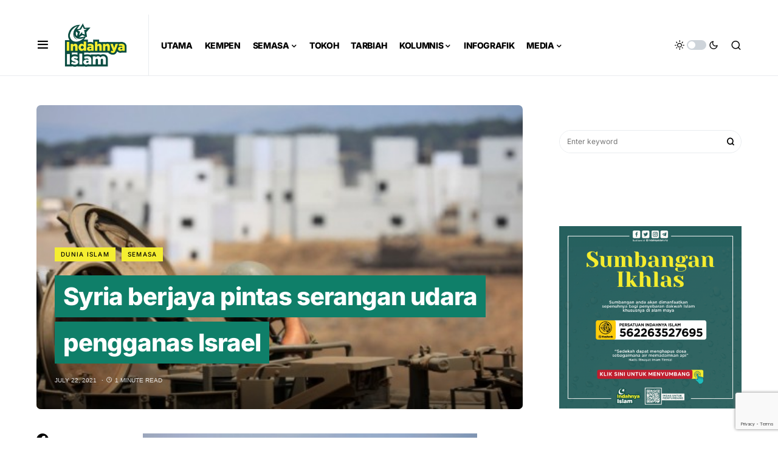

--- FILE ---
content_type: text/html; charset=UTF-8
request_url: https://www.indahnyaislam.my/syria-berjaya-pintas-serangan-udara-pengganas-israel/
body_size: 24522
content:
<!doctype html><html lang="en-US" itemscope itemtype="https://schema.org/BlogPosting"><head>
<meta name="MobileOptimized" content="width" />
<meta name="HandheldFriendly" content="true" />
<meta name="generator" content="Drupal 8 (https://www.drupal.org)" />
<meta charset="UTF-8" /><meta name="viewport" content="width=device-width, initial-scale=1" /><link rel="profile" href="https://gmpg.org/xfn/11" /><meta name='robots' content='index, follow, max-image-preview:large, max-snippet:-1, max-video-preview:-1' /><style>img:is([sizes="auto" i], [sizes^="auto," i]) { contain-intrinsic-size: 3000px 1500px }</style><title>Syria berjaya pintas serangan udara pengganas Israel - Indahnya Islam</title><link rel="canonical" href="https://www.indahnyaislam.my/syria-berjaya-pintas-serangan-udara-pengganas-israel/" /><meta property="og:locale" content="en_US" /><meta property="og:type" content="article" /><meta property="og:title" content="Syria berjaya pintas serangan udara pengganas Israel - Indahnya Islam" /><meta property="og:description" content="&nbsp; DAMSYIK– Pasukan pertahanan udara Syria memintas serangan negara pengganas Israel di kawasan al-Qusayr, wilayah Homs, lapor media&hellip;" /><meta property="og:url" content="https://www.indahnyaislam.my/syria-berjaya-pintas-serangan-udara-pengganas-israel/" /><meta property="og:site_name" content="Indahnya Islam" /><meta property="article:published_time" content="2021-07-22T15:15:19+00:00" /><meta property="og:image" content="https://www.indahnyaislam.my/storage/2021/07/Syrian-air-defences-intercept-Israeli-attack-over-Homs-Report.jpg" /><meta property="og:image:width" content="500" /><meta property="og:image:height" content="301" /><meta property="og:image:type" content="image/jpeg" /><meta name="author" content="nurdieyla" /><meta name="twitter:card" content="summary_large_image" /><meta name="twitter:label1" content="Written by" /><meta name="twitter:data1" content="nurdieyla" /><meta name="twitter:label2" content="Est. reading time" /><meta name="twitter:data2" content="1 minute" /> <script type="application/ld+json" class="yoast-schema-graph">{"@context":"https://schema.org","@graph":[{"@type":"WebPage","@id":"https://www.indahnyaislam.my/syria-berjaya-pintas-serangan-udara-pengganas-israel/","url":"https://www.indahnyaislam.my/syria-berjaya-pintas-serangan-udara-pengganas-israel/","name":"Syria berjaya pintas serangan udara pengganas Israel - Indahnya Islam","isPartOf":{"@id":"https://www.indahnyaislam.my/#website"},"primaryImageOfPage":{"@id":"https://www.indahnyaislam.my/syria-berjaya-pintas-serangan-udara-pengganas-israel/#primaryimage"},"image":{"@id":"https://www.indahnyaislam.my/syria-berjaya-pintas-serangan-udara-pengganas-israel/#primaryimage"},"thumbnailUrl":"https://www.indahnyaislam.my/storage/2021/07/Syrian-air-defences-intercept-Israeli-attack-over-Homs-Report.jpg","datePublished":"2021-07-22T15:15:19+00:00","author":{"@id":"https://www.indahnyaislam.my/#/schema/person/c4df0b7538cd846f011098affaf75a88"},"breadcrumb":{"@id":"https://www.indahnyaislam.my/syria-berjaya-pintas-serangan-udara-pengganas-israel/#breadcrumb"},"inLanguage":"en-US","potentialAction":[{"@type":"ReadAction","target":["https://www.indahnyaislam.my/syria-berjaya-pintas-serangan-udara-pengganas-israel/"]}]},{"@type":"ImageObject","inLanguage":"en-US","@id":"https://www.indahnyaislam.my/syria-berjaya-pintas-serangan-udara-pengganas-israel/#primaryimage","url":"https://www.indahnyaislam.my/storage/2021/07/Syrian-air-defences-intercept-Israeli-attack-over-Homs-Report.jpg","contentUrl":"https://www.indahnyaislam.my/storage/2021/07/Syrian-air-defences-intercept-Israeli-attack-over-Homs-Report.jpg","width":500,"height":301},{"@type":"BreadcrumbList","@id":"https://www.indahnyaislam.my/syria-berjaya-pintas-serangan-udara-pengganas-israel/#breadcrumb","itemListElement":[{"@type":"ListItem","position":1,"name":"Home","item":"https://www.indahnyaislam.my/"},{"@type":"ListItem","position":2,"name":"Syria berjaya pintas serangan udara pengganas Israel"}]},{"@type":"WebSite","@id":"https://www.indahnyaislam.my/#website","url":"https://www.indahnyaislam.my/","name":"Indahnya Islam","description":"","potentialAction":[{"@type":"SearchAction","target":{"@type":"EntryPoint","urlTemplate":"https://www.indahnyaislam.my/?s={search_term_string}"},"query-input":{"@type":"PropertyValueSpecification","valueRequired":true,"valueName":"search_term_string"}}],"inLanguage":"en-US"},{"@type":"Person","@id":"https://www.indahnyaislam.my/#/schema/person/c4df0b7538cd846f011098affaf75a88","name":"nurdieyla","image":{"@type":"ImageObject","inLanguage":"en-US","@id":"https://www.indahnyaislam.my/#/schema/person/image/","url":"https://secure.gravatar.com/avatar/e70a89d54e25f14b1b35dca048013592?s=96&d=mm&r=g","contentUrl":"https://secure.gravatar.com/avatar/e70a89d54e25f14b1b35dca048013592?s=96&d=mm&r=g","caption":"nurdieyla"},"url":"https://www.indahnyaislam.my/writer/nurdieyla/"}]}</script> <link rel='dns-prefetch' href='//www.google.com' /><link rel='dns-prefetch' href='//www.googletagmanager.com' /><link rel="alternate" type="application/rss+xml" title="Indahnya Islam &raquo; Feed" href="https://www.indahnyaislam.my/feed/" /><link rel="alternate" type="application/rss+xml" title="Indahnya Islam &raquo; Comments Feed" href="https://www.indahnyaislam.my/comments/feed/" /><link rel="alternate" type="application/rss+xml" title="Indahnya Islam &raquo; Syria berjaya pintas serangan udara pengganas Israel Comments Feed" href="https://www.indahnyaislam.my/syria-berjaya-pintas-serangan-udara-pengganas-israel/feed/" /><link rel="preload" href="https://www.indahnyaislam.my/core/modules/ad549adfe3/assets/fonts/canvas-icons.woff" as="font" type="font/woff" crossorigin> <script>window._wpemojiSettings = {"baseUrl":"https:\/\/s.w.org\/images\/core\/emoji\/15.0.3\/72x72\/","ext":".png","svgUrl":"https:\/\/s.w.org\/images\/core\/emoji\/15.0.3\/svg\/","svgExt":".svg","source":{"concatemoji":"https:\/\/www.indahnyaislam.my\/lib\/js\/wp-emoji-release.min.js"}};
/*! This file is auto-generated */
!function(i,n){var o,s,e;function c(e){try{var t={supportTests:e,timestamp:(new Date).valueOf()};sessionStorage.setItem(o,JSON.stringify(t))}catch(e){}}function p(e,t,n){e.clearRect(0,0,e.canvas.width,e.canvas.height),e.fillText(t,0,0);var t=new Uint32Array(e.getImageData(0,0,e.canvas.width,e.canvas.height).data),r=(e.clearRect(0,0,e.canvas.width,e.canvas.height),e.fillText(n,0,0),new Uint32Array(e.getImageData(0,0,e.canvas.width,e.canvas.height).data));return t.every(function(e,t){return e===r[t]})}function u(e,t,n){switch(t){case"flag":return n(e,"\ud83c\udff3\ufe0f\u200d\u26a7\ufe0f","\ud83c\udff3\ufe0f\u200b\u26a7\ufe0f")?!1:!n(e,"\ud83c\uddfa\ud83c\uddf3","\ud83c\uddfa\u200b\ud83c\uddf3")&&!n(e,"\ud83c\udff4\udb40\udc67\udb40\udc62\udb40\udc65\udb40\udc6e\udb40\udc67\udb40\udc7f","\ud83c\udff4\u200b\udb40\udc67\u200b\udb40\udc62\u200b\udb40\udc65\u200b\udb40\udc6e\u200b\udb40\udc67\u200b\udb40\udc7f");case"emoji":return!n(e,"\ud83d\udc26\u200d\u2b1b","\ud83d\udc26\u200b\u2b1b")}return!1}function f(e,t,n){var r="undefined"!=typeof WorkerGlobalScope&&self instanceof WorkerGlobalScope?new OffscreenCanvas(300,150):i.createElement("canvas"),a=r.getContext("2d",{willReadFrequently:!0}),o=(a.textBaseline="top",a.font="600 32px Arial",{});return e.forEach(function(e){o[e]=t(a,e,n)}),o}function t(e){var t=i.createElement("script");t.src=e,t.defer=!0,i.head.appendChild(t)}"undefined"!=typeof Promise&&(o="wpEmojiSettingsSupports",s=["flag","emoji"],n.supports={everything:!0,everythingExceptFlag:!0},e=new Promise(function(e){i.addEventListener("DOMContentLoaded",e,{once:!0})}),new Promise(function(t){var n=function(){try{var e=JSON.parse(sessionStorage.getItem(o));if("object"==typeof e&&"number"==typeof e.timestamp&&(new Date).valueOf()<e.timestamp+604800&&"object"==typeof e.supportTests)return e.supportTests}catch(e){}return null}();if(!n){if("undefined"!=typeof Worker&&"undefined"!=typeof OffscreenCanvas&&"undefined"!=typeof URL&&URL.createObjectURL&&"undefined"!=typeof Blob)try{var e="postMessage("+f.toString()+"("+[JSON.stringify(s),u.toString(),p.toString()].join(",")+"));",r=new Blob([e],{type:"text/javascript"}),a=new Worker(URL.createObjectURL(r),{name:"wpTestEmojiSupports"});return void(a.onmessage=function(e){c(n=e.data),a.terminate(),t(n)})}catch(e){}c(n=f(s,u,p))}t(n)}).then(function(e){for(var t in e)n.supports[t]=e[t],n.supports.everything=n.supports.everything&&n.supports[t],"flag"!==t&&(n.supports.everythingExceptFlag=n.supports.everythingExceptFlag&&n.supports[t]);n.supports.everythingExceptFlag=n.supports.everythingExceptFlag&&!n.supports.flag,n.DOMReady=!1,n.readyCallback=function(){n.DOMReady=!0}}).then(function(){return e}).then(function(){var e;n.supports.everything||(n.readyCallback(),(e=n.source||{}).concatemoji?t(e.concatemoji):e.wpemoji&&e.twemoji&&(t(e.twemoji),t(e.wpemoji)))}))}((window,document),window._wpemojiSettings);</script> <link data-optimized="2" rel="stylesheet" href="https://www.indahnyaislam.my/core/cache/ls/css/55667d24e0c9d4e7d25a4c561169f238.css" /><link rel='alternate stylesheet' id='powerkit-icons-css' href='https://www.indahnyaislam.my/core/modules/5c45c7402f/assets/fonts/powerkit-icons.woff' as='font' type='font/wof' crossorigin /><style id='wp-emoji-styles-inline-css'>img.wp-smiley, img.emoji {
		display: inline !important;
		border: none !important;
		box-shadow: none !important;
		height: 1em !important;
		width: 1em !important;
		margin: 0 0.07em !important;
		vertical-align: -0.1em !important;
		background: none !important;
		padding: 0 !important;
	}</style><style id='feedzy-rss-feeds-loop-style-inline-css'>.wp-block-feedzy-rss-feeds-loop{display:grid;gap:24px;grid-template-columns:repeat(1,1fr)}@media(min-width:782px){.wp-block-feedzy-rss-feeds-loop.feedzy-loop-columns-2,.wp-block-feedzy-rss-feeds-loop.feedzy-loop-columns-3,.wp-block-feedzy-rss-feeds-loop.feedzy-loop-columns-4,.wp-block-feedzy-rss-feeds-loop.feedzy-loop-columns-5{grid-template-columns:repeat(2,1fr)}}@media(min-width:960px){.wp-block-feedzy-rss-feeds-loop.feedzy-loop-columns-2{grid-template-columns:repeat(2,1fr)}.wp-block-feedzy-rss-feeds-loop.feedzy-loop-columns-3{grid-template-columns:repeat(3,1fr)}.wp-block-feedzy-rss-feeds-loop.feedzy-loop-columns-4{grid-template-columns:repeat(4,1fr)}.wp-block-feedzy-rss-feeds-loop.feedzy-loop-columns-5{grid-template-columns:repeat(5,1fr)}}.wp-block-feedzy-rss-feeds-loop .wp-block-image.is-style-rounded img{border-radius:9999px}</style><style id='classic-theme-styles-inline-css'>/*! This file is auto-generated */
.wp-block-button__link{color:#fff;background-color:#32373c;border-radius:9999px;box-shadow:none;text-decoration:none;padding:calc(.667em + 2px) calc(1.333em + 2px);font-size:1.125em}.wp-block-file__button{background:#32373c;color:#fff;text-decoration:none}</style><style id='global-styles-inline-css'>:root{--wp--preset--aspect-ratio--square: 1;--wp--preset--aspect-ratio--4-3: 4/3;--wp--preset--aspect-ratio--3-4: 3/4;--wp--preset--aspect-ratio--3-2: 3/2;--wp--preset--aspect-ratio--2-3: 2/3;--wp--preset--aspect-ratio--16-9: 16/9;--wp--preset--aspect-ratio--9-16: 9/16;--wp--preset--color--black: #000000;--wp--preset--color--cyan-bluish-gray: #abb8c3;--wp--preset--color--white: #FFFFFF;--wp--preset--color--pale-pink: #f78da7;--wp--preset--color--vivid-red: #cf2e2e;--wp--preset--color--luminous-vivid-orange: #ff6900;--wp--preset--color--luminous-vivid-amber: #fcb900;--wp--preset--color--light-green-cyan: #7bdcb5;--wp--preset--color--vivid-green-cyan: #00d084;--wp--preset--color--pale-cyan-blue: #8ed1fc;--wp--preset--color--vivid-cyan-blue: #0693e3;--wp--preset--color--vivid-purple: #9b51e0;--wp--preset--color--blue: #59BACC;--wp--preset--color--green: #58AD69;--wp--preset--color--orange: #FFBC49;--wp--preset--color--red: #e32c26;--wp--preset--color--gray-50: #f8f9fa;--wp--preset--color--gray-100: #f8f9fb;--wp--preset--color--gray-200: #e9ecef;--wp--preset--color--secondary: #818181;--wp--preset--gradient--vivid-cyan-blue-to-vivid-purple: linear-gradient(135deg,rgba(6,147,227,1) 0%,rgb(155,81,224) 100%);--wp--preset--gradient--light-green-cyan-to-vivid-green-cyan: linear-gradient(135deg,rgb(122,220,180) 0%,rgb(0,208,130) 100%);--wp--preset--gradient--luminous-vivid-amber-to-luminous-vivid-orange: linear-gradient(135deg,rgba(252,185,0,1) 0%,rgba(255,105,0,1) 100%);--wp--preset--gradient--luminous-vivid-orange-to-vivid-red: linear-gradient(135deg,rgba(255,105,0,1) 0%,rgb(207,46,46) 100%);--wp--preset--gradient--very-light-gray-to-cyan-bluish-gray: linear-gradient(135deg,rgb(238,238,238) 0%,rgb(169,184,195) 100%);--wp--preset--gradient--cool-to-warm-spectrum: linear-gradient(135deg,rgb(74,234,220) 0%,rgb(151,120,209) 20%,rgb(207,42,186) 40%,rgb(238,44,130) 60%,rgb(251,105,98) 80%,rgb(254,248,76) 100%);--wp--preset--gradient--blush-light-purple: linear-gradient(135deg,rgb(255,206,236) 0%,rgb(152,150,240) 100%);--wp--preset--gradient--blush-bordeaux: linear-gradient(135deg,rgb(254,205,165) 0%,rgb(254,45,45) 50%,rgb(107,0,62) 100%);--wp--preset--gradient--luminous-dusk: linear-gradient(135deg,rgb(255,203,112) 0%,rgb(199,81,192) 50%,rgb(65,88,208) 100%);--wp--preset--gradient--pale-ocean: linear-gradient(135deg,rgb(255,245,203) 0%,rgb(182,227,212) 50%,rgb(51,167,181) 100%);--wp--preset--gradient--electric-grass: linear-gradient(135deg,rgb(202,248,128) 0%,rgb(113,206,126) 100%);--wp--preset--gradient--midnight: linear-gradient(135deg,rgb(2,3,129) 0%,rgb(40,116,252) 100%);--wp--preset--font-size--small: 13px;--wp--preset--font-size--medium: 20px;--wp--preset--font-size--large: 36px;--wp--preset--font-size--x-large: 42px;--wp--preset--spacing--20: 0.44rem;--wp--preset--spacing--30: 0.67rem;--wp--preset--spacing--40: 1rem;--wp--preset--spacing--50: 1.5rem;--wp--preset--spacing--60: 2.25rem;--wp--preset--spacing--70: 3.38rem;--wp--preset--spacing--80: 5.06rem;--wp--preset--shadow--natural: 6px 6px 9px rgba(0, 0, 0, 0.2);--wp--preset--shadow--deep: 12px 12px 50px rgba(0, 0, 0, 0.4);--wp--preset--shadow--sharp: 6px 6px 0px rgba(0, 0, 0, 0.2);--wp--preset--shadow--outlined: 6px 6px 0px -3px rgba(255, 255, 255, 1), 6px 6px rgba(0, 0, 0, 1);--wp--preset--shadow--crisp: 6px 6px 0px rgba(0, 0, 0, 1);}:where(.is-layout-flex){gap: 0.5em;}:where(.is-layout-grid){gap: 0.5em;}body .is-layout-flex{display: flex;}.is-layout-flex{flex-wrap: wrap;align-items: center;}.is-layout-flex > :is(*, div){margin: 0;}body .is-layout-grid{display: grid;}.is-layout-grid > :is(*, div){margin: 0;}:where(.wp-block-columns.is-layout-flex){gap: 2em;}:where(.wp-block-columns.is-layout-grid){gap: 2em;}:where(.wp-block-post-template.is-layout-flex){gap: 1.25em;}:where(.wp-block-post-template.is-layout-grid){gap: 1.25em;}.has-black-color{color: var(--wp--preset--color--black) !important;}.has-cyan-bluish-gray-color{color: var(--wp--preset--color--cyan-bluish-gray) !important;}.has-white-color{color: var(--wp--preset--color--white) !important;}.has-pale-pink-color{color: var(--wp--preset--color--pale-pink) !important;}.has-vivid-red-color{color: var(--wp--preset--color--vivid-red) !important;}.has-luminous-vivid-orange-color{color: var(--wp--preset--color--luminous-vivid-orange) !important;}.has-luminous-vivid-amber-color{color: var(--wp--preset--color--luminous-vivid-amber) !important;}.has-light-green-cyan-color{color: var(--wp--preset--color--light-green-cyan) !important;}.has-vivid-green-cyan-color{color: var(--wp--preset--color--vivid-green-cyan) !important;}.has-pale-cyan-blue-color{color: var(--wp--preset--color--pale-cyan-blue) !important;}.has-vivid-cyan-blue-color{color: var(--wp--preset--color--vivid-cyan-blue) !important;}.has-vivid-purple-color{color: var(--wp--preset--color--vivid-purple) !important;}.has-black-background-color{background-color: var(--wp--preset--color--black) !important;}.has-cyan-bluish-gray-background-color{background-color: var(--wp--preset--color--cyan-bluish-gray) !important;}.has-white-background-color{background-color: var(--wp--preset--color--white) !important;}.has-pale-pink-background-color{background-color: var(--wp--preset--color--pale-pink) !important;}.has-vivid-red-background-color{background-color: var(--wp--preset--color--vivid-red) !important;}.has-luminous-vivid-orange-background-color{background-color: var(--wp--preset--color--luminous-vivid-orange) !important;}.has-luminous-vivid-amber-background-color{background-color: var(--wp--preset--color--luminous-vivid-amber) !important;}.has-light-green-cyan-background-color{background-color: var(--wp--preset--color--light-green-cyan) !important;}.has-vivid-green-cyan-background-color{background-color: var(--wp--preset--color--vivid-green-cyan) !important;}.has-pale-cyan-blue-background-color{background-color: var(--wp--preset--color--pale-cyan-blue) !important;}.has-vivid-cyan-blue-background-color{background-color: var(--wp--preset--color--vivid-cyan-blue) !important;}.has-vivid-purple-background-color{background-color: var(--wp--preset--color--vivid-purple) !important;}.has-black-border-color{border-color: var(--wp--preset--color--black) !important;}.has-cyan-bluish-gray-border-color{border-color: var(--wp--preset--color--cyan-bluish-gray) !important;}.has-white-border-color{border-color: var(--wp--preset--color--white) !important;}.has-pale-pink-border-color{border-color: var(--wp--preset--color--pale-pink) !important;}.has-vivid-red-border-color{border-color: var(--wp--preset--color--vivid-red) !important;}.has-luminous-vivid-orange-border-color{border-color: var(--wp--preset--color--luminous-vivid-orange) !important;}.has-luminous-vivid-amber-border-color{border-color: var(--wp--preset--color--luminous-vivid-amber) !important;}.has-light-green-cyan-border-color{border-color: var(--wp--preset--color--light-green-cyan) !important;}.has-vivid-green-cyan-border-color{border-color: var(--wp--preset--color--vivid-green-cyan) !important;}.has-pale-cyan-blue-border-color{border-color: var(--wp--preset--color--pale-cyan-blue) !important;}.has-vivid-cyan-blue-border-color{border-color: var(--wp--preset--color--vivid-cyan-blue) !important;}.has-vivid-purple-border-color{border-color: var(--wp--preset--color--vivid-purple) !important;}.has-vivid-cyan-blue-to-vivid-purple-gradient-background{background: var(--wp--preset--gradient--vivid-cyan-blue-to-vivid-purple) !important;}.has-light-green-cyan-to-vivid-green-cyan-gradient-background{background: var(--wp--preset--gradient--light-green-cyan-to-vivid-green-cyan) !important;}.has-luminous-vivid-amber-to-luminous-vivid-orange-gradient-background{background: var(--wp--preset--gradient--luminous-vivid-amber-to-luminous-vivid-orange) !important;}.has-luminous-vivid-orange-to-vivid-red-gradient-background{background: var(--wp--preset--gradient--luminous-vivid-orange-to-vivid-red) !important;}.has-very-light-gray-to-cyan-bluish-gray-gradient-background{background: var(--wp--preset--gradient--very-light-gray-to-cyan-bluish-gray) !important;}.has-cool-to-warm-spectrum-gradient-background{background: var(--wp--preset--gradient--cool-to-warm-spectrum) !important;}.has-blush-light-purple-gradient-background{background: var(--wp--preset--gradient--blush-light-purple) !important;}.has-blush-bordeaux-gradient-background{background: var(--wp--preset--gradient--blush-bordeaux) !important;}.has-luminous-dusk-gradient-background{background: var(--wp--preset--gradient--luminous-dusk) !important;}.has-pale-ocean-gradient-background{background: var(--wp--preset--gradient--pale-ocean) !important;}.has-electric-grass-gradient-background{background: var(--wp--preset--gradient--electric-grass) !important;}.has-midnight-gradient-background{background: var(--wp--preset--gradient--midnight) !important;}.has-small-font-size{font-size: var(--wp--preset--font-size--small) !important;}.has-medium-font-size{font-size: var(--wp--preset--font-size--medium) !important;}.has-large-font-size{font-size: var(--wp--preset--font-size--large) !important;}.has-x-large-font-size{font-size: var(--wp--preset--font-size--x-large) !important;}
:where(.wp-block-post-template.is-layout-flex){gap: 1.25em;}:where(.wp-block-post-template.is-layout-grid){gap: 1.25em;}
:where(.wp-block-columns.is-layout-flex){gap: 2em;}:where(.wp-block-columns.is-layout-grid){gap: 2em;}
:root :where(.wp-block-pullquote){font-size: 1.5em;line-height: 1.6;}</style><style id='if-so-public-dummy-inline-css'>.lds-dual-ring {
          display: inline-block;
          width: 16px;
          height: 16px;
        }
        .lds-dual-ring:after {
          content: " ";
          display: block;
          width: 16px;
          height: 16px;
          margin: 0px;
          border-radius: 50%;
          border: 3px solid #000;
          border-color: #000 transparent #000 transparent;
          animation: lds-dual-ring 1.2s linear infinite;
        }
        @keyframes lds-dual-ring {
          0% {
            transform: rotate(0deg);
          }
          100% {
            transform: rotate(360deg);
          }
        }
        /*loader 2*/
        .ifso-logo-loader {
            font-size: 20px;
            width: 64px;
            font-family: sans-serif;
            position: relative;
            height: auto;
            font-weight: 800;
        }
        .ifso-logo-loader:before {
            content: '';
            position: absolute;
            left: 30%;
            top: 36%;
            width: 14px;
            height: 22px;
            clip-path: polygon(100% 50%, 0 0, 0 100%);
            background: #fd5b56;
            animation: spinAndMoveArrow 2s infinite;
            height: 9px;
            width: 7px;
        }
        .ifso-logo-loader:after {
            content: "If So";
            word-spacing: 12px;
        }
        @keyframes spinAndMoveArrow {
                40% {
                    transform: rotate(360deg);
                }
    
                60% {
                    transform: translateX(-5px);
                }
    
                80% {
                    transform: translateX(5px);
                }
    
                100% {
                    transform: translateX(0);
                }
        }
        /*Loader 3 - default content*/
        .ifso-default-content-loader{
            display:inline-block;
        }</style><style id='csco-styles-inline-css'>.searchwp-live-search-no-min-chars:after { content: "Continue typing" }</style><style id='searchwp-live-search-inline-css'>.searchwp-live-search-result .searchwp-live-search-result--title a {
  font-size: 16px;
}
.searchwp-live-search-result .searchwp-live-search-result--price {
  font-size: 14px;
}
.searchwp-live-search-result .searchwp-live-search-result--add-to-cart .button {
  font-size: 14px;
}</style><script src="https://www.indahnyaislam.my/lib/js/jquery/jquery.min.js" id="jquery-core-js"></script> <script data-optimized="1" src="https://www.indahnyaislam.my/core/cache/ls/js/d6c71d83d41b2551a0136a3497d814d6.js" id="jquery-migrate-js"></script> <script data-optimized="1" src="https://www.indahnyaislam.my/core/cache/ls/js/7ccd2befa446f20b21084dcdec9738b6.js" id="advanced-popups-js"></script> <script id="if-so-js-before">var nonce = "3f0d0d79e5";//compat
    var ifso_nonce = "3f0d0d79e5";
    var ajaxurl = "https://www.indahnyaislam.my/ajax";
    var ifso_page_url = window.location.href;
    var isAnalyticsOn = true;
    var isPageVisitedOn = 0;
    var isVisitCountEnabled = 1;
    var referrer_for_pageload = document.referrer;
    var ifso_attrs_for_ajax = ["ga4","the_content"];</script> <script data-optimized="1" src="https://www.indahnyaislam.my/core/cache/ls/js/fef9ecd910436895e4011bf02fbb9703.js" id="if-so-js"></script> <script src="https://www.google.com/recaptcha/api.js" id="recaptcha-js"></script> 
 <script src="https://www.googletagmanager.com/gtag/js?id=GT-M3LBZD6" id="google_gtagjs-js" async></script> <script id="google_gtagjs-js-after">window.dataLayer = window.dataLayer || [];function gtag(){dataLayer.push(arguments);}
gtag("set","linker",{"domains":["www.indahnyaislam.my"]});
gtag("js", new Date());
gtag("set", "developer_id.dZTNiMT", true);
gtag("config", "GT-M3LBZD6");</script> <link rel="image_src" href="https://www.indahnyaislam.my/storage/2021/07/Syrian-air-defences-intercept-Israeli-attack-over-Homs-Report.jpg"><meta name="msapplication-TileImage" content="https://www.indahnyaislam.my/storage/2021/07/Syrian-air-defences-intercept-Israeli-attack-over-Homs-Report.jpg"><meta property="og:image" content="https://www.indahnyaislam.my/storage/2021/07/Syrian-air-defences-intercept-Israeli-attack-over-Homs-Report.jpg"><meta property="og:image:secure_url" content="https://www.indahnyaislam.my/storage/2021/07/Syrian-air-defences-intercept-Israeli-attack-over-Homs-Report.jpg"><meta property="og:image:width" content="500"><meta property="og:image:height" content="301"><meta property="og:image:alt" content="Syrian-air-defences-intercept-Israeli-attack-over-Homs-Report"><meta property="og:image:type" content="image/jpeg"><meta property="og:description" content="&nbsp; DAMSYIK– Pasukan pertahanan udara Syria memintas serangan negara pengganas Israel di kawasan al-Qusayr, wilayah Homs, lapor media kerajaan. Sumber tentera Syria dalam satu kenyataan berkata, terdapat beberapa kerosakan material susulan serangan itu bagaimanapun tiada korban jiwa dilaporkan. Serangan awal pagi itu adalah yang serangan udara kedua rejim Zionis dalam minggu ini. Sementara itu, tentera..."><meta property="og:type" content="article"><meta property="og:locale" content="en_US"><meta property="og:site_name" content="Indahnya Islam"><meta property="og:title" content="Syria berjaya pintas serangan udara pengganas Israel"><meta property="og:url" content="https://www.indahnyaislam.my/syria-berjaya-pintas-serangan-udara-pengganas-israel/"><meta property="og:updated_time" content="2021-07-22T23:15:19+08:00"><meta property="article:published_time" content="2021-07-22T15:15:19+00:00"><meta property="article:modified_time" content="2021-07-22T15:15:19+00:00"><meta property="article:section" content="Dunia Islam"><meta property="article:section" content="Semasa"><meta property="article:author:username" content="nurdieyla"><meta property="twitter:partner" content="ogwp"><meta property="twitter:card" content="summary"><meta property="twitter:image" content="https://www.indahnyaislam.my/storage/2021/07/Syrian-air-defences-intercept-Israeli-attack-over-Homs-Report.jpg"><meta property="twitter:image:alt" content="Syrian-air-defences-intercept-Israeli-attack-over-Homs-Report"><meta property="twitter:title" content="Syria berjaya pintas serangan udara pengganas Israel"><meta property="twitter:description" content="&nbsp; DAMSYIK– Pasukan pertahanan udara Syria memintas serangan negara pengganas Israel di kawasan al-Qusayr, wilayah Homs, lapor media kerajaan. Sumber tentera Syria dalam satu kenyataan berkata,..."><meta property="twitter:url" content="https://www.indahnyaislam.my/syria-berjaya-pintas-serangan-udara-pengganas-israel/"><meta itemprop="image" content="https://www.indahnyaislam.my/storage/2021/07/Syrian-air-defences-intercept-Israeli-attack-over-Homs-Report.jpg"><meta itemprop="name" content="Syria berjaya pintas serangan udara pengganas Israel"><meta itemprop="description" content="&nbsp; DAMSYIK– Pasukan pertahanan udara Syria memintas serangan negara pengganas Israel di kawasan al-Qusayr, wilayah Homs, lapor media kerajaan. Sumber tentera Syria dalam satu kenyataan berkata, terdapat beberapa kerosakan material susulan serangan itu bagaimanapun tiada korban jiwa dilaporkan. Serangan awal pagi itu adalah yang serangan udara kedua rejim Zionis dalam minggu ini. Sementara itu, tentera..."><meta itemprop="datePublished" content="2021-07-22"><meta itemprop="dateModified" content="2021-07-22T15:15:19+00:00"><meta itemprop="author" content="nurdieyla"><meta property="profile:username" content="nurdieyla"><link rel='shortlink' href='https://www.indahnyaislam.my/?p=18213' /><link rel="alternate" title="oEmbed (JSON)" type="application/json+oembed" href="https://www.indahnyaislam.my/wp-json/oembed/1.0/embed?url=https%3A%2F%2Fwww.indahnyaislam.my%2Fsyria-berjaya-pintas-serangan-udara-pengganas-israel%2F" /><link rel="alternate" title="oEmbed (XML)" type="text/xml+oembed" href="https://www.indahnyaislam.my/wp-json/oembed/1.0/embed?url=https%3A%2F%2Fwww.indahnyaislam.my%2Fsyria-berjaya-pintas-serangan-udara-pengganas-israel%2F&#038;format=xml" /><link rel="preload" href="https://www.indahnyaislam.my/core/modules/14745620ab/fonts/absolute-reviews-icons.woff" as="font" type="font/woff" crossorigin><link rel="preload" href="https://www.indahnyaislam.my/core/modules/8d2b5d1948/fonts/advanced-popups-icons.woff" as="font" type="font/woff" crossorigin><style type="text/css">.feedzy-rss-link-icon:after {
	content: url("https://www.indahnyaislam.my/core/modules/feedzy-rss-feeds/img/external-link.png");
	margin-left: 3px;
}</style><img data-lazyloaded="1" src="[data-uri]" data-src="https://tracker.metricool.com/c3po.jpg?hash=a6acababa25481ff4cb2dc2b8500eed9"/><noscript><img src="https://tracker.metricool.com/c3po.jpg?hash=a6acababa25481ff4cb2dc2b8500eed9"/></noscript><style id='csco-theme-typography'>:root {
		/* Base Font */
		--cs-font-base-family: Inter;
		--cs-font-base-size: 1rem;
		--cs-font-base-weight: 400;
		--cs-font-base-style: normal;
		--cs-font-base-letter-spacing: normal;
		--cs-font-base-line-height: 1.5;

		/* Primary Font */
		--cs-font-primary-family: Inter;
		--cs-font-primary-size: 0.875rem;
		--cs-font-primary-weight: 800;
		--cs-font-primary-style: normal;
		--cs-font-primary-letter-spacing: -0.025em;
		--cs-font-primary-text-transform: none;

		/* Secondary Font */
		--cs-font-secondary-family: Inter;
		--cs-font-secondary-size: 0.75rem;
		--cs-font-secondary-weight: 400;
		--cs-font-secondary-style: normal;
		--cs-font-secondary-letter-spacing: normal;
		--cs-font-secondary-text-transform: none;

		/* Category Font */
		--cs-font-category-family: Inter;
		--cs-font-category-size: 0.625rem;
		--cs-font-category-weight: 500;
		--cs-font-category-style: normal;
		--cs-font-category-letter-spacing: 0.125em;
		--cs-font-category-text-transform: uppercase;

		/* Post Meta Font */
		--cs-font-post-meta-family: -apple-system, BlinkMacSystemFont, "Segoe UI", Roboto, Oxygen-Sans, Ubuntu, Cantarell, "Helvetica Neue";
		--cs-font-post-meta-size: 0.6255rem;
		--cs-font-post-meta-weight: 400;
		--cs-font-post-meta-style: normal;
		--cs-font-post-meta-letter-spacing: normal;
		--cs-font-post-meta-text-transform: uppercase;

		/* Input Font */
		--cs-font-input-family: Inter;
		--cs-font-input-size: 0.75rem;
		--cs-font-input-line-height: 1.625rem;
		--cs-font-input-weight: 400;
		--cs-font-input-style: normal;
		--cs-font-input-letter-spacing: normal;
		--cs-font-input-text-transform: none;

		/* Post Subbtitle */
		--cs-font-post-subtitle-family: inherit;
		--cs-font-post-subtitle-size: 1.25rem;
		--cs-font-post-subtitle-letter-spacing: normal;

		/* Post Content */
		--cs-font-post-content-family: Inter;
		--cs-font-post-content-size: 1rem;
		--cs-font-post-content-letter-spacing: normal;

		/* Summary */
		--cs-font-entry-summary-family: Inter;
		--cs-font-entry-summary-size: 1rem;
		--cs-font-entry-summary-letter-spacing: normal;

		/* Entry Excerpt */
		--cs-font-entry-excerpt-family: Inter;
		--cs-font-entry-excerpt-size: 0.875rem;
		--cs-font-entry-excerpt-letter-spacing: normal;

		/* Logos --------------- */

		/* Main Logo */
		--cs-font-main-logo-family: Inter;
		--cs-font-main-logo-size: 1.5rem;
		--cs-font-main-logo-weight: 700;
		--cs-font-main-logo-style: normal;
		--cs-font-main-logo-letter-spacing: -0.075em;
		--cs-font-main-logo-text-transform: none;

		/* Large Logo */
		--cs-font-large-logo-family: Inter;
		--cs-font-large-logo-size: 1.75rem;
		--cs-font-large-logo-weight: 700;
		--cs-font-large-logo-style: normal;
		--cs-font-large-logo-letter-spacing: -0.075em;
		--cs-font-large-logo-text-transform: none;

		/* Footer Logo */
		--cs-font-footer-logo-family: Inter;
		--cs-font-footer-logo-size: 1.5rem;
		--cs-font-footer-logo-weight: 700;
		--cs-font-footer-logo-style: normal;
		--cs-font-footer-logo-letter-spacing: -0.075em;
		--cs-font-footer-logo-text-transform: none;

		/* Headings --------------- */

		/* Headings */
		--cs-font-headings-family: Inter;
		--cs-font-headings-weight: 800;
		--cs-font-headings-style: normal;
		--cs-font-headings-line-height: 1.25;
		--cs-font-headings-letter-spacing: -0.025em;
		--cs-font-headings-text-transform: none;

		/* Styled Heading */
		--cs-font-styled-heading-line-height: 1.4em;

		/* Decorated Heading */
		--cs-font-decorated-heading-family: Sriracha;
		--cs-font-decorated-heading-font-size: 1.25rem;
		--cs-font-decorated-heading-weight: 400;
		--cs-font-decorated-heading-style: normal;
		--cs-font-decorated-heading-line-height: 1;
		--cs-font-decorated-heading-letter-spacing: -0.05em;
		--cs-font-decorated-heading-text-transform: uppercase;

		/* Menu Font --------------- */

		/* Menu */
		/* Used for main top level menu elements. */
		--cs-font-menu-family: Inter;
		--cs-font-menu-size: 0.875rem;
		--cs-font-menu-weight: 800;
		--cs-font-menu-style: normal;
		--cs-font-menu-letter-spacing: -0.025em;
		--cs-font-menu-text-transform: none;

		/* Submenu Font */
		/* Used for submenu elements. */
		--cs-font-submenu-family: Inter;
		--cs-font-submenu-size: 0.75rem;
		--cs-font-submenu-weight: 400;
		--cs-font-submenu-style: normal;
		--cs-font-submenu-letter-spacing: 0px;
		--cs-font-submenu-text-transform: none;

		/* Section Headings --------------- */
		--cs-font-section-headings-family: Inter;
		--cs-font-section-headings-size: 1.25rem;
		--cs-font-section-headings-weight: 800;
		--cs-font-section-headings-style: normal;
		--cs-font-section-headings-letter-spacing: -0.025em;
		--cs-font-section-headings-text-transform: none;
	}</style><meta name="google-adsense-platform-account" content="ca-host-pub-2644536267352236"><meta name="google-adsense-platform-domain" content="sitekit.withgoogle.com"><style>.e-con.e-parent:nth-of-type(n+4):not(.e-lazyloaded):not(.e-no-lazyload),
				.e-con.e-parent:nth-of-type(n+4):not(.e-lazyloaded):not(.e-no-lazyload) * {
					background-image: none !important;
				}
				@media screen and (max-height: 1024px) {
					.e-con.e-parent:nth-of-type(n+3):not(.e-lazyloaded):not(.e-no-lazyload),
					.e-con.e-parent:nth-of-type(n+3):not(.e-lazyloaded):not(.e-no-lazyload) * {
						background-image: none !important;
					}
				}
				@media screen and (max-height: 640px) {
					.e-con.e-parent:nth-of-type(n+2):not(.e-lazyloaded):not(.e-no-lazyload),
					.e-con.e-parent:nth-of-type(n+2):not(.e-lazyloaded):not(.e-no-lazyload) * {
						background-image: none !important;
					}
				}</style><link rel="icon" href="https://www.indahnyaislam.my/storage/2016/03/indahnya-islam-LOGO2.png" sizes="32x32" /><link rel="icon" href="https://www.indahnyaislam.my/storage/2016/03/indahnya-islam-LOGO2.png" sizes="192x192" /><link rel="apple-touch-icon" href="https://www.indahnyaislam.my/storage/2016/03/indahnya-islam-LOGO2.png" /><meta name="msapplication-TileImage" content="https://www.indahnyaislam.my/storage/2016/03/indahnya-islam-LOGO2.png" /><style id="kirki-inline-styles">:root, [site-data-scheme="default"]{--cs-color-site-background:#FFFFFF;--cs-color-search-background:#f8f9fa;--cs-color-header-background:#ffffff;--cs-color-submenu-background:#FFFFFF;--cs-color-footer-background:#0f7f69;}:root, [data-scheme="default"]{--cs-color-accent:#0f7f69;--cs-color-accent-contrast:#ffffff;--cs-color-secondary:#818181;--cs-palette-color-secondary:#818181;--cs-color-secondary-contrast:#000000;--cs-color-styled-heading:#0f7f69;--cs-color-styled-heading-contrast:#ffffff;--cs-color-styled-heading-hover:#000000;--cs-color-styled-heading-hover-contrast:#ffffff;--cs-color-styled-category:#f5ee31;--cs-color-styled-category-contrast:#000000;--cs-color-styled-category-hover:#000000;--cs-color-styled-category-hover-contrast:#FFFFFF;--cs-color-category:#000000;--cs-color-category-hover:#000000;--cs-color-category-underline:#f5ee31;--cs-color-button:#000000;--cs-color-button-contrast:#FFFFFF;--cs-color-button-hover:#282828;--cs-color-button-hover-contrast:#FFFFFF;--cs-color-overlay-background:rgba(0,0,0,0.25);}[site-data-scheme="dark"]{--cs-color-site-background:#1c1c1c;--cs-color-search-background:#333335;--cs-color-header-background:#1c1c1c;--cs-color-submenu-background:#1c1c1c;--cs-color-footer-background:#1c1c1c;}[data-scheme="dark"]{--cs-color-accent:#0f7f69;--cs-color-accent-contrast:#ffffff;--cs-color-secondary:#858585;--cs-palette-color-secondary:#858585;--cs-color-secondary-contrast:#000000;--cs-color-styled-heading:#000000;--cs-color-styled-heading-contrast:#ffffff;--cs-color-styled-heading-hover:#0f7f69;--cs-color-styled-heading-hover-contrast:#fcfcfc;--cs-color-styled-category:#000000;--cs-color-styled-category-contrast:#FFFFFF;--cs-color-styled-category-hover:#daf400;--cs-color-styled-category-hover-contrast:#000000;--cs-color-category:#ffffff;--cs-color-category-hover:#FFFFFF;--cs-color-category-underline:rgba(255,255,255,0);--cs-color-button:#3d3d3d;--cs-color-button-contrast:#FFFFFF;--cs-color-button-hover:#242424;--cs-color-button-hover-contrast:#FFFFFF;--cs-color-overlay-background:rgba(0,0,0,0.25);}:root{--cs-common-border-radius:10px;--cs-primary-border-radius:50px;--cs-secondary-border-radius:100%;--cs-styled-category-border-radius:0;--cs-image-border-radius:7px;--cs-header-height:100px;}:root .cnvs-block-section-heading, [data-scheme="default"] .cnvs-block-section-heading, [data-scheme="dark"] [data-scheme="default"] .cnvs-block-section-heading{--cnvs-section-heading-border-color:#ffffff;}[data-scheme="dark"] .cnvs-block-section-heading{--cnvs-section-heading-border-color:#49494b;}.cs-search__posts{--cs-image-border-radius:50%!important;}/* cyrillic-ext */
@font-face {
  font-family: 'Inter';
  font-style: normal;
  font-weight: 400;
  font-display: swap;
  src: url(https://www.indahnyaislam.my/core/fonts/inter/UcC73FwrK3iLTeHuS_nVMrMxCp50SjIa2JL7SUc.woff2) format('woff2');
  unicode-range: U+0460-052F, U+1C80-1C8A, U+20B4, U+2DE0-2DFF, U+A640-A69F, U+FE2E-FE2F;
}
/* cyrillic */
@font-face {
  font-family: 'Inter';
  font-style: normal;
  font-weight: 400;
  font-display: swap;
  src: url(https://www.indahnyaislam.my/core/fonts/inter/UcC73FwrK3iLTeHuS_nVMrMxCp50SjIa0ZL7SUc.woff2) format('woff2');
  unicode-range: U+0301, U+0400-045F, U+0490-0491, U+04B0-04B1, U+2116;
}
/* greek-ext */
@font-face {
  font-family: 'Inter';
  font-style: normal;
  font-weight: 400;
  font-display: swap;
  src: url(https://www.indahnyaislam.my/core/fonts/inter/UcC73FwrK3iLTeHuS_nVMrMxCp50SjIa2ZL7SUc.woff2) format('woff2');
  unicode-range: U+1F00-1FFF;
}
/* greek */
@font-face {
  font-family: 'Inter';
  font-style: normal;
  font-weight: 400;
  font-display: swap;
  src: url(https://www.indahnyaislam.my/core/fonts/inter/UcC73FwrK3iLTeHuS_nVMrMxCp50SjIa1pL7SUc.woff2) format('woff2');
  unicode-range: U+0370-0377, U+037A-037F, U+0384-038A, U+038C, U+038E-03A1, U+03A3-03FF;
}
/* vietnamese */
@font-face {
  font-family: 'Inter';
  font-style: normal;
  font-weight: 400;
  font-display: swap;
  src: url(https://www.indahnyaislam.my/core/fonts/inter/UcC73FwrK3iLTeHuS_nVMrMxCp50SjIa2pL7SUc.woff2) format('woff2');
  unicode-range: U+0102-0103, U+0110-0111, U+0128-0129, U+0168-0169, U+01A0-01A1, U+01AF-01B0, U+0300-0301, U+0303-0304, U+0308-0309, U+0323, U+0329, U+1EA0-1EF9, U+20AB;
}
/* latin-ext */
@font-face {
  font-family: 'Inter';
  font-style: normal;
  font-weight: 400;
  font-display: swap;
  src: url(https://www.indahnyaislam.my/core/fonts/inter/UcC73FwrK3iLTeHuS_nVMrMxCp50SjIa25L7SUc.woff2) format('woff2');
  unicode-range: U+0100-02BA, U+02BD-02C5, U+02C7-02CC, U+02CE-02D7, U+02DD-02FF, U+0304, U+0308, U+0329, U+1D00-1DBF, U+1E00-1E9F, U+1EF2-1EFF, U+2020, U+20A0-20AB, U+20AD-20C0, U+2113, U+2C60-2C7F, U+A720-A7FF;
}
/* latin */
@font-face {
  font-family: 'Inter';
  font-style: normal;
  font-weight: 400;
  font-display: swap;
  src: url(https://www.indahnyaislam.my/core/fonts/inter/UcC73FwrK3iLTeHuS_nVMrMxCp50SjIa1ZL7.woff2) format('woff2');
  unicode-range: U+0000-00FF, U+0131, U+0152-0153, U+02BB-02BC, U+02C6, U+02DA, U+02DC, U+0304, U+0308, U+0329, U+2000-206F, U+20AC, U+2122, U+2191, U+2193, U+2212, U+2215, U+FEFF, U+FFFD;
}
/* cyrillic-ext */
@font-face {
  font-family: 'Inter';
  font-style: normal;
  font-weight: 500;
  font-display: swap;
  src: url(https://www.indahnyaislam.my/core/fonts/inter/UcC73FwrK3iLTeHuS_nVMrMxCp50SjIa2JL7SUc.woff2) format('woff2');
  unicode-range: U+0460-052F, U+1C80-1C8A, U+20B4, U+2DE0-2DFF, U+A640-A69F, U+FE2E-FE2F;
}
/* cyrillic */
@font-face {
  font-family: 'Inter';
  font-style: normal;
  font-weight: 500;
  font-display: swap;
  src: url(https://www.indahnyaislam.my/core/fonts/inter/UcC73FwrK3iLTeHuS_nVMrMxCp50SjIa0ZL7SUc.woff2) format('woff2');
  unicode-range: U+0301, U+0400-045F, U+0490-0491, U+04B0-04B1, U+2116;
}
/* greek-ext */
@font-face {
  font-family: 'Inter';
  font-style: normal;
  font-weight: 500;
  font-display: swap;
  src: url(https://www.indahnyaislam.my/core/fonts/inter/UcC73FwrK3iLTeHuS_nVMrMxCp50SjIa2ZL7SUc.woff2) format('woff2');
  unicode-range: U+1F00-1FFF;
}
/* greek */
@font-face {
  font-family: 'Inter';
  font-style: normal;
  font-weight: 500;
  font-display: swap;
  src: url(https://www.indahnyaislam.my/core/fonts/inter/UcC73FwrK3iLTeHuS_nVMrMxCp50SjIa1pL7SUc.woff2) format('woff2');
  unicode-range: U+0370-0377, U+037A-037F, U+0384-038A, U+038C, U+038E-03A1, U+03A3-03FF;
}
/* vietnamese */
@font-face {
  font-family: 'Inter';
  font-style: normal;
  font-weight: 500;
  font-display: swap;
  src: url(https://www.indahnyaislam.my/core/fonts/inter/UcC73FwrK3iLTeHuS_nVMrMxCp50SjIa2pL7SUc.woff2) format('woff2');
  unicode-range: U+0102-0103, U+0110-0111, U+0128-0129, U+0168-0169, U+01A0-01A1, U+01AF-01B0, U+0300-0301, U+0303-0304, U+0308-0309, U+0323, U+0329, U+1EA0-1EF9, U+20AB;
}
/* latin-ext */
@font-face {
  font-family: 'Inter';
  font-style: normal;
  font-weight: 500;
  font-display: swap;
  src: url(https://www.indahnyaislam.my/core/fonts/inter/UcC73FwrK3iLTeHuS_nVMrMxCp50SjIa25L7SUc.woff2) format('woff2');
  unicode-range: U+0100-02BA, U+02BD-02C5, U+02C7-02CC, U+02CE-02D7, U+02DD-02FF, U+0304, U+0308, U+0329, U+1D00-1DBF, U+1E00-1E9F, U+1EF2-1EFF, U+2020, U+20A0-20AB, U+20AD-20C0, U+2113, U+2C60-2C7F, U+A720-A7FF;
}
/* latin */
@font-face {
  font-family: 'Inter';
  font-style: normal;
  font-weight: 500;
  font-display: swap;
  src: url(https://www.indahnyaislam.my/core/fonts/inter/UcC73FwrK3iLTeHuS_nVMrMxCp50SjIa1ZL7.woff2) format('woff2');
  unicode-range: U+0000-00FF, U+0131, U+0152-0153, U+02BB-02BC, U+02C6, U+02DA, U+02DC, U+0304, U+0308, U+0329, U+2000-206F, U+20AC, U+2122, U+2191, U+2193, U+2212, U+2215, U+FEFF, U+FFFD;
}
/* cyrillic-ext */
@font-face {
  font-family: 'Inter';
  font-style: normal;
  font-weight: 600;
  font-display: swap;
  src: url(https://www.indahnyaislam.my/core/fonts/inter/UcC73FwrK3iLTeHuS_nVMrMxCp50SjIa2JL7SUc.woff2) format('woff2');
  unicode-range: U+0460-052F, U+1C80-1C8A, U+20B4, U+2DE0-2DFF, U+A640-A69F, U+FE2E-FE2F;
}
/* cyrillic */
@font-face {
  font-family: 'Inter';
  font-style: normal;
  font-weight: 600;
  font-display: swap;
  src: url(https://www.indahnyaislam.my/core/fonts/inter/UcC73FwrK3iLTeHuS_nVMrMxCp50SjIa0ZL7SUc.woff2) format('woff2');
  unicode-range: U+0301, U+0400-045F, U+0490-0491, U+04B0-04B1, U+2116;
}
/* greek-ext */
@font-face {
  font-family: 'Inter';
  font-style: normal;
  font-weight: 600;
  font-display: swap;
  src: url(https://www.indahnyaislam.my/core/fonts/inter/UcC73FwrK3iLTeHuS_nVMrMxCp50SjIa2ZL7SUc.woff2) format('woff2');
  unicode-range: U+1F00-1FFF;
}
/* greek */
@font-face {
  font-family: 'Inter';
  font-style: normal;
  font-weight: 600;
  font-display: swap;
  src: url(https://www.indahnyaislam.my/core/fonts/inter/UcC73FwrK3iLTeHuS_nVMrMxCp50SjIa1pL7SUc.woff2) format('woff2');
  unicode-range: U+0370-0377, U+037A-037F, U+0384-038A, U+038C, U+038E-03A1, U+03A3-03FF;
}
/* vietnamese */
@font-face {
  font-family: 'Inter';
  font-style: normal;
  font-weight: 600;
  font-display: swap;
  src: url(https://www.indahnyaislam.my/core/fonts/inter/UcC73FwrK3iLTeHuS_nVMrMxCp50SjIa2pL7SUc.woff2) format('woff2');
  unicode-range: U+0102-0103, U+0110-0111, U+0128-0129, U+0168-0169, U+01A0-01A1, U+01AF-01B0, U+0300-0301, U+0303-0304, U+0308-0309, U+0323, U+0329, U+1EA0-1EF9, U+20AB;
}
/* latin-ext */
@font-face {
  font-family: 'Inter';
  font-style: normal;
  font-weight: 600;
  font-display: swap;
  src: url(https://www.indahnyaislam.my/core/fonts/inter/UcC73FwrK3iLTeHuS_nVMrMxCp50SjIa25L7SUc.woff2) format('woff2');
  unicode-range: U+0100-02BA, U+02BD-02C5, U+02C7-02CC, U+02CE-02D7, U+02DD-02FF, U+0304, U+0308, U+0329, U+1D00-1DBF, U+1E00-1E9F, U+1EF2-1EFF, U+2020, U+20A0-20AB, U+20AD-20C0, U+2113, U+2C60-2C7F, U+A720-A7FF;
}
/* latin */
@font-face {
  font-family: 'Inter';
  font-style: normal;
  font-weight: 600;
  font-display: swap;
  src: url(https://www.indahnyaislam.my/core/fonts/inter/UcC73FwrK3iLTeHuS_nVMrMxCp50SjIa1ZL7.woff2) format('woff2');
  unicode-range: U+0000-00FF, U+0131, U+0152-0153, U+02BB-02BC, U+02C6, U+02DA, U+02DC, U+0304, U+0308, U+0329, U+2000-206F, U+20AC, U+2122, U+2191, U+2193, U+2212, U+2215, U+FEFF, U+FFFD;
}
/* cyrillic-ext */
@font-face {
  font-family: 'Inter';
  font-style: normal;
  font-weight: 700;
  font-display: swap;
  src: url(https://www.indahnyaislam.my/core/fonts/inter/UcC73FwrK3iLTeHuS_nVMrMxCp50SjIa2JL7SUc.woff2) format('woff2');
  unicode-range: U+0460-052F, U+1C80-1C8A, U+20B4, U+2DE0-2DFF, U+A640-A69F, U+FE2E-FE2F;
}
/* cyrillic */
@font-face {
  font-family: 'Inter';
  font-style: normal;
  font-weight: 700;
  font-display: swap;
  src: url(https://www.indahnyaislam.my/core/fonts/inter/UcC73FwrK3iLTeHuS_nVMrMxCp50SjIa0ZL7SUc.woff2) format('woff2');
  unicode-range: U+0301, U+0400-045F, U+0490-0491, U+04B0-04B1, U+2116;
}
/* greek-ext */
@font-face {
  font-family: 'Inter';
  font-style: normal;
  font-weight: 700;
  font-display: swap;
  src: url(https://www.indahnyaislam.my/core/fonts/inter/UcC73FwrK3iLTeHuS_nVMrMxCp50SjIa2ZL7SUc.woff2) format('woff2');
  unicode-range: U+1F00-1FFF;
}
/* greek */
@font-face {
  font-family: 'Inter';
  font-style: normal;
  font-weight: 700;
  font-display: swap;
  src: url(https://www.indahnyaislam.my/core/fonts/inter/UcC73FwrK3iLTeHuS_nVMrMxCp50SjIa1pL7SUc.woff2) format('woff2');
  unicode-range: U+0370-0377, U+037A-037F, U+0384-038A, U+038C, U+038E-03A1, U+03A3-03FF;
}
/* vietnamese */
@font-face {
  font-family: 'Inter';
  font-style: normal;
  font-weight: 700;
  font-display: swap;
  src: url(https://www.indahnyaislam.my/core/fonts/inter/UcC73FwrK3iLTeHuS_nVMrMxCp50SjIa2pL7SUc.woff2) format('woff2');
  unicode-range: U+0102-0103, U+0110-0111, U+0128-0129, U+0168-0169, U+01A0-01A1, U+01AF-01B0, U+0300-0301, U+0303-0304, U+0308-0309, U+0323, U+0329, U+1EA0-1EF9, U+20AB;
}
/* latin-ext */
@font-face {
  font-family: 'Inter';
  font-style: normal;
  font-weight: 700;
  font-display: swap;
  src: url(https://www.indahnyaislam.my/core/fonts/inter/UcC73FwrK3iLTeHuS_nVMrMxCp50SjIa25L7SUc.woff2) format('woff2');
  unicode-range: U+0100-02BA, U+02BD-02C5, U+02C7-02CC, U+02CE-02D7, U+02DD-02FF, U+0304, U+0308, U+0329, U+1D00-1DBF, U+1E00-1E9F, U+1EF2-1EFF, U+2020, U+20A0-20AB, U+20AD-20C0, U+2113, U+2C60-2C7F, U+A720-A7FF;
}
/* latin */
@font-face {
  font-family: 'Inter';
  font-style: normal;
  font-weight: 700;
  font-display: swap;
  src: url(https://www.indahnyaislam.my/core/fonts/inter/UcC73FwrK3iLTeHuS_nVMrMxCp50SjIa1ZL7.woff2) format('woff2');
  unicode-range: U+0000-00FF, U+0131, U+0152-0153, U+02BB-02BC, U+02C6, U+02DA, U+02DC, U+0304, U+0308, U+0329, U+2000-206F, U+20AC, U+2122, U+2191, U+2193, U+2212, U+2215, U+FEFF, U+FFFD;
}
/* cyrillic-ext */
@font-face {
  font-family: 'Inter';
  font-style: normal;
  font-weight: 800;
  font-display: swap;
  src: url(https://www.indahnyaislam.my/core/fonts/inter/UcC73FwrK3iLTeHuS_nVMrMxCp50SjIa2JL7SUc.woff2) format('woff2');
  unicode-range: U+0460-052F, U+1C80-1C8A, U+20B4, U+2DE0-2DFF, U+A640-A69F, U+FE2E-FE2F;
}
/* cyrillic */
@font-face {
  font-family: 'Inter';
  font-style: normal;
  font-weight: 800;
  font-display: swap;
  src: url(https://www.indahnyaislam.my/core/fonts/inter/UcC73FwrK3iLTeHuS_nVMrMxCp50SjIa0ZL7SUc.woff2) format('woff2');
  unicode-range: U+0301, U+0400-045F, U+0490-0491, U+04B0-04B1, U+2116;
}
/* greek-ext */
@font-face {
  font-family: 'Inter';
  font-style: normal;
  font-weight: 800;
  font-display: swap;
  src: url(https://www.indahnyaislam.my/core/fonts/inter/UcC73FwrK3iLTeHuS_nVMrMxCp50SjIa2ZL7SUc.woff2) format('woff2');
  unicode-range: U+1F00-1FFF;
}
/* greek */
@font-face {
  font-family: 'Inter';
  font-style: normal;
  font-weight: 800;
  font-display: swap;
  src: url(https://www.indahnyaislam.my/core/fonts/inter/UcC73FwrK3iLTeHuS_nVMrMxCp50SjIa1pL7SUc.woff2) format('woff2');
  unicode-range: U+0370-0377, U+037A-037F, U+0384-038A, U+038C, U+038E-03A1, U+03A3-03FF;
}
/* vietnamese */
@font-face {
  font-family: 'Inter';
  font-style: normal;
  font-weight: 800;
  font-display: swap;
  src: url(https://www.indahnyaislam.my/core/fonts/inter/UcC73FwrK3iLTeHuS_nVMrMxCp50SjIa2pL7SUc.woff2) format('woff2');
  unicode-range: U+0102-0103, U+0110-0111, U+0128-0129, U+0168-0169, U+01A0-01A1, U+01AF-01B0, U+0300-0301, U+0303-0304, U+0308-0309, U+0323, U+0329, U+1EA0-1EF9, U+20AB;
}
/* latin-ext */
@font-face {
  font-family: 'Inter';
  font-style: normal;
  font-weight: 800;
  font-display: swap;
  src: url(https://www.indahnyaislam.my/core/fonts/inter/UcC73FwrK3iLTeHuS_nVMrMxCp50SjIa25L7SUc.woff2) format('woff2');
  unicode-range: U+0100-02BA, U+02BD-02C5, U+02C7-02CC, U+02CE-02D7, U+02DD-02FF, U+0304, U+0308, U+0329, U+1D00-1DBF, U+1E00-1E9F, U+1EF2-1EFF, U+2020, U+20A0-20AB, U+20AD-20C0, U+2113, U+2C60-2C7F, U+A720-A7FF;
}
/* latin */
@font-face {
  font-family: 'Inter';
  font-style: normal;
  font-weight: 800;
  font-display: swap;
  src: url(https://www.indahnyaislam.my/core/fonts/inter/UcC73FwrK3iLTeHuS_nVMrMxCp50SjIa1ZL7.woff2) format('woff2');
  unicode-range: U+0000-00FF, U+0131, U+0152-0153, U+02BB-02BC, U+02C6, U+02DA, U+02DC, U+0304, U+0308, U+0329, U+2000-206F, U+20AC, U+2122, U+2191, U+2193, U+2212, U+2215, U+FEFF, U+FFFD;
}/* thai */
@font-face {
  font-family: 'Sriracha';
  font-style: normal;
  font-weight: 400;
  font-display: swap;
  src: url(https://www.indahnyaislam.my/core/fonts/sriracha/0nkrC9D4IuYBgWcI9NbLTwHSoQ.woff2) format('woff2');
  unicode-range: U+02D7, U+0303, U+0331, U+0E01-0E5B, U+200C-200D, U+25CC;
}
/* vietnamese */
@font-face {
  font-family: 'Sriracha';
  font-style: normal;
  font-weight: 400;
  font-display: swap;
  src: url(https://www.indahnyaislam.my/core/fonts/sriracha/0nkrC9D4IuYBgWcI9NbQTwHSoQ.woff2) format('woff2');
  unicode-range: U+0102-0103, U+0110-0111, U+0128-0129, U+0168-0169, U+01A0-01A1, U+01AF-01B0, U+0300-0301, U+0303-0304, U+0308-0309, U+0323, U+0329, U+1EA0-1EF9, U+20AB;
}
/* latin-ext */
@font-face {
  font-family: 'Sriracha';
  font-style: normal;
  font-weight: 400;
  font-display: swap;
  src: url(https://www.indahnyaislam.my/core/fonts/sriracha/0nkrC9D4IuYBgWcI9NbRTwHSoQ.woff2) format('woff2');
  unicode-range: U+0100-02BA, U+02BD-02C5, U+02C7-02CC, U+02CE-02D7, U+02DD-02FF, U+0304, U+0308, U+0329, U+1D00-1DBF, U+1E00-1E9F, U+1EF2-1EFF, U+2020, U+20A0-20AB, U+20AD-20C0, U+2113, U+2C60-2C7F, U+A720-A7FF;
}
/* latin */
@font-face {
  font-family: 'Sriracha';
  font-style: normal;
  font-weight: 400;
  font-display: swap;
  src: url(https://www.indahnyaislam.my/core/fonts/sriracha/0nkrC9D4IuYBgWcI9NbfTwE.woff2) format('woff2');
  unicode-range: U+0000-00FF, U+0131, U+0152-0153, U+02BB-02BC, U+02C6, U+02DA, U+02DC, U+0304, U+0308, U+0329, U+2000-206F, U+20AC, U+2122, U+2191, U+2193, U+2212, U+2215, U+FEFF, U+FFFD;
}/* cyrillic-ext */
@font-face {
  font-family: 'Inter';
  font-style: normal;
  font-weight: 400;
  font-display: swap;
  src: url(https://www.indahnyaislam.my/core/fonts/inter/UcC73FwrK3iLTeHuS_nVMrMxCp50SjIa2JL7SUc.woff2) format('woff2');
  unicode-range: U+0460-052F, U+1C80-1C8A, U+20B4, U+2DE0-2DFF, U+A640-A69F, U+FE2E-FE2F;
}
/* cyrillic */
@font-face {
  font-family: 'Inter';
  font-style: normal;
  font-weight: 400;
  font-display: swap;
  src: url(https://www.indahnyaislam.my/core/fonts/inter/UcC73FwrK3iLTeHuS_nVMrMxCp50SjIa0ZL7SUc.woff2) format('woff2');
  unicode-range: U+0301, U+0400-045F, U+0490-0491, U+04B0-04B1, U+2116;
}
/* greek-ext */
@font-face {
  font-family: 'Inter';
  font-style: normal;
  font-weight: 400;
  font-display: swap;
  src: url(https://www.indahnyaislam.my/core/fonts/inter/UcC73FwrK3iLTeHuS_nVMrMxCp50SjIa2ZL7SUc.woff2) format('woff2');
  unicode-range: U+1F00-1FFF;
}
/* greek */
@font-face {
  font-family: 'Inter';
  font-style: normal;
  font-weight: 400;
  font-display: swap;
  src: url(https://www.indahnyaislam.my/core/fonts/inter/UcC73FwrK3iLTeHuS_nVMrMxCp50SjIa1pL7SUc.woff2) format('woff2');
  unicode-range: U+0370-0377, U+037A-037F, U+0384-038A, U+038C, U+038E-03A1, U+03A3-03FF;
}
/* vietnamese */
@font-face {
  font-family: 'Inter';
  font-style: normal;
  font-weight: 400;
  font-display: swap;
  src: url(https://www.indahnyaislam.my/core/fonts/inter/UcC73FwrK3iLTeHuS_nVMrMxCp50SjIa2pL7SUc.woff2) format('woff2');
  unicode-range: U+0102-0103, U+0110-0111, U+0128-0129, U+0168-0169, U+01A0-01A1, U+01AF-01B0, U+0300-0301, U+0303-0304, U+0308-0309, U+0323, U+0329, U+1EA0-1EF9, U+20AB;
}
/* latin-ext */
@font-face {
  font-family: 'Inter';
  font-style: normal;
  font-weight: 400;
  font-display: swap;
  src: url(https://www.indahnyaislam.my/core/fonts/inter/UcC73FwrK3iLTeHuS_nVMrMxCp50SjIa25L7SUc.woff2) format('woff2');
  unicode-range: U+0100-02BA, U+02BD-02C5, U+02C7-02CC, U+02CE-02D7, U+02DD-02FF, U+0304, U+0308, U+0329, U+1D00-1DBF, U+1E00-1E9F, U+1EF2-1EFF, U+2020, U+20A0-20AB, U+20AD-20C0, U+2113, U+2C60-2C7F, U+A720-A7FF;
}
/* latin */
@font-face {
  font-family: 'Inter';
  font-style: normal;
  font-weight: 400;
  font-display: swap;
  src: url(https://www.indahnyaislam.my/core/fonts/inter/UcC73FwrK3iLTeHuS_nVMrMxCp50SjIa1ZL7.woff2) format('woff2');
  unicode-range: U+0000-00FF, U+0131, U+0152-0153, U+02BB-02BC, U+02C6, U+02DA, U+02DC, U+0304, U+0308, U+0329, U+2000-206F, U+20AC, U+2122, U+2191, U+2193, U+2212, U+2215, U+FEFF, U+FFFD;
}
/* cyrillic-ext */
@font-face {
  font-family: 'Inter';
  font-style: normal;
  font-weight: 500;
  font-display: swap;
  src: url(https://www.indahnyaislam.my/core/fonts/inter/UcC73FwrK3iLTeHuS_nVMrMxCp50SjIa2JL7SUc.woff2) format('woff2');
  unicode-range: U+0460-052F, U+1C80-1C8A, U+20B4, U+2DE0-2DFF, U+A640-A69F, U+FE2E-FE2F;
}
/* cyrillic */
@font-face {
  font-family: 'Inter';
  font-style: normal;
  font-weight: 500;
  font-display: swap;
  src: url(https://www.indahnyaislam.my/core/fonts/inter/UcC73FwrK3iLTeHuS_nVMrMxCp50SjIa0ZL7SUc.woff2) format('woff2');
  unicode-range: U+0301, U+0400-045F, U+0490-0491, U+04B0-04B1, U+2116;
}
/* greek-ext */
@font-face {
  font-family: 'Inter';
  font-style: normal;
  font-weight: 500;
  font-display: swap;
  src: url(https://www.indahnyaislam.my/core/fonts/inter/UcC73FwrK3iLTeHuS_nVMrMxCp50SjIa2ZL7SUc.woff2) format('woff2');
  unicode-range: U+1F00-1FFF;
}
/* greek */
@font-face {
  font-family: 'Inter';
  font-style: normal;
  font-weight: 500;
  font-display: swap;
  src: url(https://www.indahnyaislam.my/core/fonts/inter/UcC73FwrK3iLTeHuS_nVMrMxCp50SjIa1pL7SUc.woff2) format('woff2');
  unicode-range: U+0370-0377, U+037A-037F, U+0384-038A, U+038C, U+038E-03A1, U+03A3-03FF;
}
/* vietnamese */
@font-face {
  font-family: 'Inter';
  font-style: normal;
  font-weight: 500;
  font-display: swap;
  src: url(https://www.indahnyaislam.my/core/fonts/inter/UcC73FwrK3iLTeHuS_nVMrMxCp50SjIa2pL7SUc.woff2) format('woff2');
  unicode-range: U+0102-0103, U+0110-0111, U+0128-0129, U+0168-0169, U+01A0-01A1, U+01AF-01B0, U+0300-0301, U+0303-0304, U+0308-0309, U+0323, U+0329, U+1EA0-1EF9, U+20AB;
}
/* latin-ext */
@font-face {
  font-family: 'Inter';
  font-style: normal;
  font-weight: 500;
  font-display: swap;
  src: url(https://www.indahnyaislam.my/core/fonts/inter/UcC73FwrK3iLTeHuS_nVMrMxCp50SjIa25L7SUc.woff2) format('woff2');
  unicode-range: U+0100-02BA, U+02BD-02C5, U+02C7-02CC, U+02CE-02D7, U+02DD-02FF, U+0304, U+0308, U+0329, U+1D00-1DBF, U+1E00-1E9F, U+1EF2-1EFF, U+2020, U+20A0-20AB, U+20AD-20C0, U+2113, U+2C60-2C7F, U+A720-A7FF;
}
/* latin */
@font-face {
  font-family: 'Inter';
  font-style: normal;
  font-weight: 500;
  font-display: swap;
  src: url(https://www.indahnyaislam.my/core/fonts/inter/UcC73FwrK3iLTeHuS_nVMrMxCp50SjIa1ZL7.woff2) format('woff2');
  unicode-range: U+0000-00FF, U+0131, U+0152-0153, U+02BB-02BC, U+02C6, U+02DA, U+02DC, U+0304, U+0308, U+0329, U+2000-206F, U+20AC, U+2122, U+2191, U+2193, U+2212, U+2215, U+FEFF, U+FFFD;
}
/* cyrillic-ext */
@font-face {
  font-family: 'Inter';
  font-style: normal;
  font-weight: 600;
  font-display: swap;
  src: url(https://www.indahnyaislam.my/core/fonts/inter/UcC73FwrK3iLTeHuS_nVMrMxCp50SjIa2JL7SUc.woff2) format('woff2');
  unicode-range: U+0460-052F, U+1C80-1C8A, U+20B4, U+2DE0-2DFF, U+A640-A69F, U+FE2E-FE2F;
}
/* cyrillic */
@font-face {
  font-family: 'Inter';
  font-style: normal;
  font-weight: 600;
  font-display: swap;
  src: url(https://www.indahnyaislam.my/core/fonts/inter/UcC73FwrK3iLTeHuS_nVMrMxCp50SjIa0ZL7SUc.woff2) format('woff2');
  unicode-range: U+0301, U+0400-045F, U+0490-0491, U+04B0-04B1, U+2116;
}
/* greek-ext */
@font-face {
  font-family: 'Inter';
  font-style: normal;
  font-weight: 600;
  font-display: swap;
  src: url(https://www.indahnyaislam.my/core/fonts/inter/UcC73FwrK3iLTeHuS_nVMrMxCp50SjIa2ZL7SUc.woff2) format('woff2');
  unicode-range: U+1F00-1FFF;
}
/* greek */
@font-face {
  font-family: 'Inter';
  font-style: normal;
  font-weight: 600;
  font-display: swap;
  src: url(https://www.indahnyaislam.my/core/fonts/inter/UcC73FwrK3iLTeHuS_nVMrMxCp50SjIa1pL7SUc.woff2) format('woff2');
  unicode-range: U+0370-0377, U+037A-037F, U+0384-038A, U+038C, U+038E-03A1, U+03A3-03FF;
}
/* vietnamese */
@font-face {
  font-family: 'Inter';
  font-style: normal;
  font-weight: 600;
  font-display: swap;
  src: url(https://www.indahnyaislam.my/core/fonts/inter/UcC73FwrK3iLTeHuS_nVMrMxCp50SjIa2pL7SUc.woff2) format('woff2');
  unicode-range: U+0102-0103, U+0110-0111, U+0128-0129, U+0168-0169, U+01A0-01A1, U+01AF-01B0, U+0300-0301, U+0303-0304, U+0308-0309, U+0323, U+0329, U+1EA0-1EF9, U+20AB;
}
/* latin-ext */
@font-face {
  font-family: 'Inter';
  font-style: normal;
  font-weight: 600;
  font-display: swap;
  src: url(https://www.indahnyaislam.my/core/fonts/inter/UcC73FwrK3iLTeHuS_nVMrMxCp50SjIa25L7SUc.woff2) format('woff2');
  unicode-range: U+0100-02BA, U+02BD-02C5, U+02C7-02CC, U+02CE-02D7, U+02DD-02FF, U+0304, U+0308, U+0329, U+1D00-1DBF, U+1E00-1E9F, U+1EF2-1EFF, U+2020, U+20A0-20AB, U+20AD-20C0, U+2113, U+2C60-2C7F, U+A720-A7FF;
}
/* latin */
@font-face {
  font-family: 'Inter';
  font-style: normal;
  font-weight: 600;
  font-display: swap;
  src: url(https://www.indahnyaislam.my/core/fonts/inter/UcC73FwrK3iLTeHuS_nVMrMxCp50SjIa1ZL7.woff2) format('woff2');
  unicode-range: U+0000-00FF, U+0131, U+0152-0153, U+02BB-02BC, U+02C6, U+02DA, U+02DC, U+0304, U+0308, U+0329, U+2000-206F, U+20AC, U+2122, U+2191, U+2193, U+2212, U+2215, U+FEFF, U+FFFD;
}
/* cyrillic-ext */
@font-face {
  font-family: 'Inter';
  font-style: normal;
  font-weight: 700;
  font-display: swap;
  src: url(https://www.indahnyaislam.my/core/fonts/inter/UcC73FwrK3iLTeHuS_nVMrMxCp50SjIa2JL7SUc.woff2) format('woff2');
  unicode-range: U+0460-052F, U+1C80-1C8A, U+20B4, U+2DE0-2DFF, U+A640-A69F, U+FE2E-FE2F;
}
/* cyrillic */
@font-face {
  font-family: 'Inter';
  font-style: normal;
  font-weight: 700;
  font-display: swap;
  src: url(https://www.indahnyaislam.my/core/fonts/inter/UcC73FwrK3iLTeHuS_nVMrMxCp50SjIa0ZL7SUc.woff2) format('woff2');
  unicode-range: U+0301, U+0400-045F, U+0490-0491, U+04B0-04B1, U+2116;
}
/* greek-ext */
@font-face {
  font-family: 'Inter';
  font-style: normal;
  font-weight: 700;
  font-display: swap;
  src: url(https://www.indahnyaislam.my/core/fonts/inter/UcC73FwrK3iLTeHuS_nVMrMxCp50SjIa2ZL7SUc.woff2) format('woff2');
  unicode-range: U+1F00-1FFF;
}
/* greek */
@font-face {
  font-family: 'Inter';
  font-style: normal;
  font-weight: 700;
  font-display: swap;
  src: url(https://www.indahnyaislam.my/core/fonts/inter/UcC73FwrK3iLTeHuS_nVMrMxCp50SjIa1pL7SUc.woff2) format('woff2');
  unicode-range: U+0370-0377, U+037A-037F, U+0384-038A, U+038C, U+038E-03A1, U+03A3-03FF;
}
/* vietnamese */
@font-face {
  font-family: 'Inter';
  font-style: normal;
  font-weight: 700;
  font-display: swap;
  src: url(https://www.indahnyaislam.my/core/fonts/inter/UcC73FwrK3iLTeHuS_nVMrMxCp50SjIa2pL7SUc.woff2) format('woff2');
  unicode-range: U+0102-0103, U+0110-0111, U+0128-0129, U+0168-0169, U+01A0-01A1, U+01AF-01B0, U+0300-0301, U+0303-0304, U+0308-0309, U+0323, U+0329, U+1EA0-1EF9, U+20AB;
}
/* latin-ext */
@font-face {
  font-family: 'Inter';
  font-style: normal;
  font-weight: 700;
  font-display: swap;
  src: url(https://www.indahnyaislam.my/core/fonts/inter/UcC73FwrK3iLTeHuS_nVMrMxCp50SjIa25L7SUc.woff2) format('woff2');
  unicode-range: U+0100-02BA, U+02BD-02C5, U+02C7-02CC, U+02CE-02D7, U+02DD-02FF, U+0304, U+0308, U+0329, U+1D00-1DBF, U+1E00-1E9F, U+1EF2-1EFF, U+2020, U+20A0-20AB, U+20AD-20C0, U+2113, U+2C60-2C7F, U+A720-A7FF;
}
/* latin */
@font-face {
  font-family: 'Inter';
  font-style: normal;
  font-weight: 700;
  font-display: swap;
  src: url(https://www.indahnyaislam.my/core/fonts/inter/UcC73FwrK3iLTeHuS_nVMrMxCp50SjIa1ZL7.woff2) format('woff2');
  unicode-range: U+0000-00FF, U+0131, U+0152-0153, U+02BB-02BC, U+02C6, U+02DA, U+02DC, U+0304, U+0308, U+0329, U+2000-206F, U+20AC, U+2122, U+2191, U+2193, U+2212, U+2215, U+FEFF, U+FFFD;
}
/* cyrillic-ext */
@font-face {
  font-family: 'Inter';
  font-style: normal;
  font-weight: 800;
  font-display: swap;
  src: url(https://www.indahnyaislam.my/core/fonts/inter/UcC73FwrK3iLTeHuS_nVMrMxCp50SjIa2JL7SUc.woff2) format('woff2');
  unicode-range: U+0460-052F, U+1C80-1C8A, U+20B4, U+2DE0-2DFF, U+A640-A69F, U+FE2E-FE2F;
}
/* cyrillic */
@font-face {
  font-family: 'Inter';
  font-style: normal;
  font-weight: 800;
  font-display: swap;
  src: url(https://www.indahnyaislam.my/core/fonts/inter/UcC73FwrK3iLTeHuS_nVMrMxCp50SjIa0ZL7SUc.woff2) format('woff2');
  unicode-range: U+0301, U+0400-045F, U+0490-0491, U+04B0-04B1, U+2116;
}
/* greek-ext */
@font-face {
  font-family: 'Inter';
  font-style: normal;
  font-weight: 800;
  font-display: swap;
  src: url(https://www.indahnyaislam.my/core/fonts/inter/UcC73FwrK3iLTeHuS_nVMrMxCp50SjIa2ZL7SUc.woff2) format('woff2');
  unicode-range: U+1F00-1FFF;
}
/* greek */
@font-face {
  font-family: 'Inter';
  font-style: normal;
  font-weight: 800;
  font-display: swap;
  src: url(https://www.indahnyaislam.my/core/fonts/inter/UcC73FwrK3iLTeHuS_nVMrMxCp50SjIa1pL7SUc.woff2) format('woff2');
  unicode-range: U+0370-0377, U+037A-037F, U+0384-038A, U+038C, U+038E-03A1, U+03A3-03FF;
}
/* vietnamese */
@font-face {
  font-family: 'Inter';
  font-style: normal;
  font-weight: 800;
  font-display: swap;
  src: url(https://www.indahnyaislam.my/core/fonts/inter/UcC73FwrK3iLTeHuS_nVMrMxCp50SjIa2pL7SUc.woff2) format('woff2');
  unicode-range: U+0102-0103, U+0110-0111, U+0128-0129, U+0168-0169, U+01A0-01A1, U+01AF-01B0, U+0300-0301, U+0303-0304, U+0308-0309, U+0323, U+0329, U+1EA0-1EF9, U+20AB;
}
/* latin-ext */
@font-face {
  font-family: 'Inter';
  font-style: normal;
  font-weight: 800;
  font-display: swap;
  src: url(https://www.indahnyaislam.my/core/fonts/inter/UcC73FwrK3iLTeHuS_nVMrMxCp50SjIa25L7SUc.woff2) format('woff2');
  unicode-range: U+0100-02BA, U+02BD-02C5, U+02C7-02CC, U+02CE-02D7, U+02DD-02FF, U+0304, U+0308, U+0329, U+1D00-1DBF, U+1E00-1E9F, U+1EF2-1EFF, U+2020, U+20A0-20AB, U+20AD-20C0, U+2113, U+2C60-2C7F, U+A720-A7FF;
}
/* latin */
@font-face {
  font-family: 'Inter';
  font-style: normal;
  font-weight: 800;
  font-display: swap;
  src: url(https://www.indahnyaislam.my/core/fonts/inter/UcC73FwrK3iLTeHuS_nVMrMxCp50SjIa1ZL7.woff2) format('woff2');
  unicode-range: U+0000-00FF, U+0131, U+0152-0153, U+02BB-02BC, U+02C6, U+02DA, U+02DC, U+0304, U+0308, U+0329, U+2000-206F, U+20AC, U+2122, U+2191, U+2193, U+2212, U+2215, U+FEFF, U+FFFD;
}/* thai */
@font-face {
  font-family: 'Sriracha';
  font-style: normal;
  font-weight: 400;
  font-display: swap;
  src: url(https://www.indahnyaislam.my/core/fonts/sriracha/0nkrC9D4IuYBgWcI9NbLTwHSoQ.woff2) format('woff2');
  unicode-range: U+02D7, U+0303, U+0331, U+0E01-0E5B, U+200C-200D, U+25CC;
}
/* vietnamese */
@font-face {
  font-family: 'Sriracha';
  font-style: normal;
  font-weight: 400;
  font-display: swap;
  src: url(https://www.indahnyaislam.my/core/fonts/sriracha/0nkrC9D4IuYBgWcI9NbQTwHSoQ.woff2) format('woff2');
  unicode-range: U+0102-0103, U+0110-0111, U+0128-0129, U+0168-0169, U+01A0-01A1, U+01AF-01B0, U+0300-0301, U+0303-0304, U+0308-0309, U+0323, U+0329, U+1EA0-1EF9, U+20AB;
}
/* latin-ext */
@font-face {
  font-family: 'Sriracha';
  font-style: normal;
  font-weight: 400;
  font-display: swap;
  src: url(https://www.indahnyaislam.my/core/fonts/sriracha/0nkrC9D4IuYBgWcI9NbRTwHSoQ.woff2) format('woff2');
  unicode-range: U+0100-02BA, U+02BD-02C5, U+02C7-02CC, U+02CE-02D7, U+02DD-02FF, U+0304, U+0308, U+0329, U+1D00-1DBF, U+1E00-1E9F, U+1EF2-1EFF, U+2020, U+20A0-20AB, U+20AD-20C0, U+2113, U+2C60-2C7F, U+A720-A7FF;
}
/* latin */
@font-face {
  font-family: 'Sriracha';
  font-style: normal;
  font-weight: 400;
  font-display: swap;
  src: url(https://www.indahnyaislam.my/core/fonts/sriracha/0nkrC9D4IuYBgWcI9NbfTwE.woff2) format('woff2');
  unicode-range: U+0000-00FF, U+0131, U+0152-0153, U+02BB-02BC, U+02C6, U+02DA, U+02DC, U+0304, U+0308, U+0329, U+2000-206F, U+20AC, U+2122, U+2191, U+2193, U+2212, U+2215, U+FEFF, U+FFFD;
}/* cyrillic-ext */
@font-face {
  font-family: 'Inter';
  font-style: normal;
  font-weight: 400;
  font-display: swap;
  src: url(https://www.indahnyaislam.my/core/fonts/inter/UcC73FwrK3iLTeHuS_nVMrMxCp50SjIa2JL7SUc.woff2) format('woff2');
  unicode-range: U+0460-052F, U+1C80-1C8A, U+20B4, U+2DE0-2DFF, U+A640-A69F, U+FE2E-FE2F;
}
/* cyrillic */
@font-face {
  font-family: 'Inter';
  font-style: normal;
  font-weight: 400;
  font-display: swap;
  src: url(https://www.indahnyaislam.my/core/fonts/inter/UcC73FwrK3iLTeHuS_nVMrMxCp50SjIa0ZL7SUc.woff2) format('woff2');
  unicode-range: U+0301, U+0400-045F, U+0490-0491, U+04B0-04B1, U+2116;
}
/* greek-ext */
@font-face {
  font-family: 'Inter';
  font-style: normal;
  font-weight: 400;
  font-display: swap;
  src: url(https://www.indahnyaislam.my/core/fonts/inter/UcC73FwrK3iLTeHuS_nVMrMxCp50SjIa2ZL7SUc.woff2) format('woff2');
  unicode-range: U+1F00-1FFF;
}
/* greek */
@font-face {
  font-family: 'Inter';
  font-style: normal;
  font-weight: 400;
  font-display: swap;
  src: url(https://www.indahnyaislam.my/core/fonts/inter/UcC73FwrK3iLTeHuS_nVMrMxCp50SjIa1pL7SUc.woff2) format('woff2');
  unicode-range: U+0370-0377, U+037A-037F, U+0384-038A, U+038C, U+038E-03A1, U+03A3-03FF;
}
/* vietnamese */
@font-face {
  font-family: 'Inter';
  font-style: normal;
  font-weight: 400;
  font-display: swap;
  src: url(https://www.indahnyaislam.my/core/fonts/inter/UcC73FwrK3iLTeHuS_nVMrMxCp50SjIa2pL7SUc.woff2) format('woff2');
  unicode-range: U+0102-0103, U+0110-0111, U+0128-0129, U+0168-0169, U+01A0-01A1, U+01AF-01B0, U+0300-0301, U+0303-0304, U+0308-0309, U+0323, U+0329, U+1EA0-1EF9, U+20AB;
}
/* latin-ext */
@font-face {
  font-family: 'Inter';
  font-style: normal;
  font-weight: 400;
  font-display: swap;
  src: url(https://www.indahnyaislam.my/core/fonts/inter/UcC73FwrK3iLTeHuS_nVMrMxCp50SjIa25L7SUc.woff2) format('woff2');
  unicode-range: U+0100-02BA, U+02BD-02C5, U+02C7-02CC, U+02CE-02D7, U+02DD-02FF, U+0304, U+0308, U+0329, U+1D00-1DBF, U+1E00-1E9F, U+1EF2-1EFF, U+2020, U+20A0-20AB, U+20AD-20C0, U+2113, U+2C60-2C7F, U+A720-A7FF;
}
/* latin */
@font-face {
  font-family: 'Inter';
  font-style: normal;
  font-weight: 400;
  font-display: swap;
  src: url(https://www.indahnyaislam.my/core/fonts/inter/UcC73FwrK3iLTeHuS_nVMrMxCp50SjIa1ZL7.woff2) format('woff2');
  unicode-range: U+0000-00FF, U+0131, U+0152-0153, U+02BB-02BC, U+02C6, U+02DA, U+02DC, U+0304, U+0308, U+0329, U+2000-206F, U+20AC, U+2122, U+2191, U+2193, U+2212, U+2215, U+FEFF, U+FFFD;
}
/* cyrillic-ext */
@font-face {
  font-family: 'Inter';
  font-style: normal;
  font-weight: 500;
  font-display: swap;
  src: url(https://www.indahnyaislam.my/core/fonts/inter/UcC73FwrK3iLTeHuS_nVMrMxCp50SjIa2JL7SUc.woff2) format('woff2');
  unicode-range: U+0460-052F, U+1C80-1C8A, U+20B4, U+2DE0-2DFF, U+A640-A69F, U+FE2E-FE2F;
}
/* cyrillic */
@font-face {
  font-family: 'Inter';
  font-style: normal;
  font-weight: 500;
  font-display: swap;
  src: url(https://www.indahnyaislam.my/core/fonts/inter/UcC73FwrK3iLTeHuS_nVMrMxCp50SjIa0ZL7SUc.woff2) format('woff2');
  unicode-range: U+0301, U+0400-045F, U+0490-0491, U+04B0-04B1, U+2116;
}
/* greek-ext */
@font-face {
  font-family: 'Inter';
  font-style: normal;
  font-weight: 500;
  font-display: swap;
  src: url(https://www.indahnyaislam.my/core/fonts/inter/UcC73FwrK3iLTeHuS_nVMrMxCp50SjIa2ZL7SUc.woff2) format('woff2');
  unicode-range: U+1F00-1FFF;
}
/* greek */
@font-face {
  font-family: 'Inter';
  font-style: normal;
  font-weight: 500;
  font-display: swap;
  src: url(https://www.indahnyaislam.my/core/fonts/inter/UcC73FwrK3iLTeHuS_nVMrMxCp50SjIa1pL7SUc.woff2) format('woff2');
  unicode-range: U+0370-0377, U+037A-037F, U+0384-038A, U+038C, U+038E-03A1, U+03A3-03FF;
}
/* vietnamese */
@font-face {
  font-family: 'Inter';
  font-style: normal;
  font-weight: 500;
  font-display: swap;
  src: url(https://www.indahnyaislam.my/core/fonts/inter/UcC73FwrK3iLTeHuS_nVMrMxCp50SjIa2pL7SUc.woff2) format('woff2');
  unicode-range: U+0102-0103, U+0110-0111, U+0128-0129, U+0168-0169, U+01A0-01A1, U+01AF-01B0, U+0300-0301, U+0303-0304, U+0308-0309, U+0323, U+0329, U+1EA0-1EF9, U+20AB;
}
/* latin-ext */
@font-face {
  font-family: 'Inter';
  font-style: normal;
  font-weight: 500;
  font-display: swap;
  src: url(https://www.indahnyaislam.my/core/fonts/inter/UcC73FwrK3iLTeHuS_nVMrMxCp50SjIa25L7SUc.woff2) format('woff2');
  unicode-range: U+0100-02BA, U+02BD-02C5, U+02C7-02CC, U+02CE-02D7, U+02DD-02FF, U+0304, U+0308, U+0329, U+1D00-1DBF, U+1E00-1E9F, U+1EF2-1EFF, U+2020, U+20A0-20AB, U+20AD-20C0, U+2113, U+2C60-2C7F, U+A720-A7FF;
}
/* latin */
@font-face {
  font-family: 'Inter';
  font-style: normal;
  font-weight: 500;
  font-display: swap;
  src: url(https://www.indahnyaislam.my/core/fonts/inter/UcC73FwrK3iLTeHuS_nVMrMxCp50SjIa1ZL7.woff2) format('woff2');
  unicode-range: U+0000-00FF, U+0131, U+0152-0153, U+02BB-02BC, U+02C6, U+02DA, U+02DC, U+0304, U+0308, U+0329, U+2000-206F, U+20AC, U+2122, U+2191, U+2193, U+2212, U+2215, U+FEFF, U+FFFD;
}
/* cyrillic-ext */
@font-face {
  font-family: 'Inter';
  font-style: normal;
  font-weight: 600;
  font-display: swap;
  src: url(https://www.indahnyaislam.my/core/fonts/inter/UcC73FwrK3iLTeHuS_nVMrMxCp50SjIa2JL7SUc.woff2) format('woff2');
  unicode-range: U+0460-052F, U+1C80-1C8A, U+20B4, U+2DE0-2DFF, U+A640-A69F, U+FE2E-FE2F;
}
/* cyrillic */
@font-face {
  font-family: 'Inter';
  font-style: normal;
  font-weight: 600;
  font-display: swap;
  src: url(https://www.indahnyaislam.my/core/fonts/inter/UcC73FwrK3iLTeHuS_nVMrMxCp50SjIa0ZL7SUc.woff2) format('woff2');
  unicode-range: U+0301, U+0400-045F, U+0490-0491, U+04B0-04B1, U+2116;
}
/* greek-ext */
@font-face {
  font-family: 'Inter';
  font-style: normal;
  font-weight: 600;
  font-display: swap;
  src: url(https://www.indahnyaislam.my/core/fonts/inter/UcC73FwrK3iLTeHuS_nVMrMxCp50SjIa2ZL7SUc.woff2) format('woff2');
  unicode-range: U+1F00-1FFF;
}
/* greek */
@font-face {
  font-family: 'Inter';
  font-style: normal;
  font-weight: 600;
  font-display: swap;
  src: url(https://www.indahnyaislam.my/core/fonts/inter/UcC73FwrK3iLTeHuS_nVMrMxCp50SjIa1pL7SUc.woff2) format('woff2');
  unicode-range: U+0370-0377, U+037A-037F, U+0384-038A, U+038C, U+038E-03A1, U+03A3-03FF;
}
/* vietnamese */
@font-face {
  font-family: 'Inter';
  font-style: normal;
  font-weight: 600;
  font-display: swap;
  src: url(https://www.indahnyaislam.my/core/fonts/inter/UcC73FwrK3iLTeHuS_nVMrMxCp50SjIa2pL7SUc.woff2) format('woff2');
  unicode-range: U+0102-0103, U+0110-0111, U+0128-0129, U+0168-0169, U+01A0-01A1, U+01AF-01B0, U+0300-0301, U+0303-0304, U+0308-0309, U+0323, U+0329, U+1EA0-1EF9, U+20AB;
}
/* latin-ext */
@font-face {
  font-family: 'Inter';
  font-style: normal;
  font-weight: 600;
  font-display: swap;
  src: url(https://www.indahnyaislam.my/core/fonts/inter/UcC73FwrK3iLTeHuS_nVMrMxCp50SjIa25L7SUc.woff2) format('woff2');
  unicode-range: U+0100-02BA, U+02BD-02C5, U+02C7-02CC, U+02CE-02D7, U+02DD-02FF, U+0304, U+0308, U+0329, U+1D00-1DBF, U+1E00-1E9F, U+1EF2-1EFF, U+2020, U+20A0-20AB, U+20AD-20C0, U+2113, U+2C60-2C7F, U+A720-A7FF;
}
/* latin */
@font-face {
  font-family: 'Inter';
  font-style: normal;
  font-weight: 600;
  font-display: swap;
  src: url(https://www.indahnyaislam.my/core/fonts/inter/UcC73FwrK3iLTeHuS_nVMrMxCp50SjIa1ZL7.woff2) format('woff2');
  unicode-range: U+0000-00FF, U+0131, U+0152-0153, U+02BB-02BC, U+02C6, U+02DA, U+02DC, U+0304, U+0308, U+0329, U+2000-206F, U+20AC, U+2122, U+2191, U+2193, U+2212, U+2215, U+FEFF, U+FFFD;
}
/* cyrillic-ext */
@font-face {
  font-family: 'Inter';
  font-style: normal;
  font-weight: 700;
  font-display: swap;
  src: url(https://www.indahnyaislam.my/core/fonts/inter/UcC73FwrK3iLTeHuS_nVMrMxCp50SjIa2JL7SUc.woff2) format('woff2');
  unicode-range: U+0460-052F, U+1C80-1C8A, U+20B4, U+2DE0-2DFF, U+A640-A69F, U+FE2E-FE2F;
}
/* cyrillic */
@font-face {
  font-family: 'Inter';
  font-style: normal;
  font-weight: 700;
  font-display: swap;
  src: url(https://www.indahnyaislam.my/core/fonts/inter/UcC73FwrK3iLTeHuS_nVMrMxCp50SjIa0ZL7SUc.woff2) format('woff2');
  unicode-range: U+0301, U+0400-045F, U+0490-0491, U+04B0-04B1, U+2116;
}
/* greek-ext */
@font-face {
  font-family: 'Inter';
  font-style: normal;
  font-weight: 700;
  font-display: swap;
  src: url(https://www.indahnyaislam.my/core/fonts/inter/UcC73FwrK3iLTeHuS_nVMrMxCp50SjIa2ZL7SUc.woff2) format('woff2');
  unicode-range: U+1F00-1FFF;
}
/* greek */
@font-face {
  font-family: 'Inter';
  font-style: normal;
  font-weight: 700;
  font-display: swap;
  src: url(https://www.indahnyaislam.my/core/fonts/inter/UcC73FwrK3iLTeHuS_nVMrMxCp50SjIa1pL7SUc.woff2) format('woff2');
  unicode-range: U+0370-0377, U+037A-037F, U+0384-038A, U+038C, U+038E-03A1, U+03A3-03FF;
}
/* vietnamese */
@font-face {
  font-family: 'Inter';
  font-style: normal;
  font-weight: 700;
  font-display: swap;
  src: url(https://www.indahnyaislam.my/core/fonts/inter/UcC73FwrK3iLTeHuS_nVMrMxCp50SjIa2pL7SUc.woff2) format('woff2');
  unicode-range: U+0102-0103, U+0110-0111, U+0128-0129, U+0168-0169, U+01A0-01A1, U+01AF-01B0, U+0300-0301, U+0303-0304, U+0308-0309, U+0323, U+0329, U+1EA0-1EF9, U+20AB;
}
/* latin-ext */
@font-face {
  font-family: 'Inter';
  font-style: normal;
  font-weight: 700;
  font-display: swap;
  src: url(https://www.indahnyaislam.my/core/fonts/inter/UcC73FwrK3iLTeHuS_nVMrMxCp50SjIa25L7SUc.woff2) format('woff2');
  unicode-range: U+0100-02BA, U+02BD-02C5, U+02C7-02CC, U+02CE-02D7, U+02DD-02FF, U+0304, U+0308, U+0329, U+1D00-1DBF, U+1E00-1E9F, U+1EF2-1EFF, U+2020, U+20A0-20AB, U+20AD-20C0, U+2113, U+2C60-2C7F, U+A720-A7FF;
}
/* latin */
@font-face {
  font-family: 'Inter';
  font-style: normal;
  font-weight: 700;
  font-display: swap;
  src: url(https://www.indahnyaislam.my/core/fonts/inter/UcC73FwrK3iLTeHuS_nVMrMxCp50SjIa1ZL7.woff2) format('woff2');
  unicode-range: U+0000-00FF, U+0131, U+0152-0153, U+02BB-02BC, U+02C6, U+02DA, U+02DC, U+0304, U+0308, U+0329, U+2000-206F, U+20AC, U+2122, U+2191, U+2193, U+2212, U+2215, U+FEFF, U+FFFD;
}
/* cyrillic-ext */
@font-face {
  font-family: 'Inter';
  font-style: normal;
  font-weight: 800;
  font-display: swap;
  src: url(https://www.indahnyaislam.my/core/fonts/inter/UcC73FwrK3iLTeHuS_nVMrMxCp50SjIa2JL7SUc.woff2) format('woff2');
  unicode-range: U+0460-052F, U+1C80-1C8A, U+20B4, U+2DE0-2DFF, U+A640-A69F, U+FE2E-FE2F;
}
/* cyrillic */
@font-face {
  font-family: 'Inter';
  font-style: normal;
  font-weight: 800;
  font-display: swap;
  src: url(https://www.indahnyaislam.my/core/fonts/inter/UcC73FwrK3iLTeHuS_nVMrMxCp50SjIa0ZL7SUc.woff2) format('woff2');
  unicode-range: U+0301, U+0400-045F, U+0490-0491, U+04B0-04B1, U+2116;
}
/* greek-ext */
@font-face {
  font-family: 'Inter';
  font-style: normal;
  font-weight: 800;
  font-display: swap;
  src: url(https://www.indahnyaislam.my/core/fonts/inter/UcC73FwrK3iLTeHuS_nVMrMxCp50SjIa2ZL7SUc.woff2) format('woff2');
  unicode-range: U+1F00-1FFF;
}
/* greek */
@font-face {
  font-family: 'Inter';
  font-style: normal;
  font-weight: 800;
  font-display: swap;
  src: url(https://www.indahnyaislam.my/core/fonts/inter/UcC73FwrK3iLTeHuS_nVMrMxCp50SjIa1pL7SUc.woff2) format('woff2');
  unicode-range: U+0370-0377, U+037A-037F, U+0384-038A, U+038C, U+038E-03A1, U+03A3-03FF;
}
/* vietnamese */
@font-face {
  font-family: 'Inter';
  font-style: normal;
  font-weight: 800;
  font-display: swap;
  src: url(https://www.indahnyaislam.my/core/fonts/inter/UcC73FwrK3iLTeHuS_nVMrMxCp50SjIa2pL7SUc.woff2) format('woff2');
  unicode-range: U+0102-0103, U+0110-0111, U+0128-0129, U+0168-0169, U+01A0-01A1, U+01AF-01B0, U+0300-0301, U+0303-0304, U+0308-0309, U+0323, U+0329, U+1EA0-1EF9, U+20AB;
}
/* latin-ext */
@font-face {
  font-family: 'Inter';
  font-style: normal;
  font-weight: 800;
  font-display: swap;
  src: url(https://www.indahnyaislam.my/core/fonts/inter/UcC73FwrK3iLTeHuS_nVMrMxCp50SjIa25L7SUc.woff2) format('woff2');
  unicode-range: U+0100-02BA, U+02BD-02C5, U+02C7-02CC, U+02CE-02D7, U+02DD-02FF, U+0304, U+0308, U+0329, U+1D00-1DBF, U+1E00-1E9F, U+1EF2-1EFF, U+2020, U+20A0-20AB, U+20AD-20C0, U+2113, U+2C60-2C7F, U+A720-A7FF;
}
/* latin */
@font-face {
  font-family: 'Inter';
  font-style: normal;
  font-weight: 800;
  font-display: swap;
  src: url(https://www.indahnyaislam.my/core/fonts/inter/UcC73FwrK3iLTeHuS_nVMrMxCp50SjIa1ZL7.woff2) format('woff2');
  unicode-range: U+0000-00FF, U+0131, U+0152-0153, U+02BB-02BC, U+02C6, U+02DA, U+02DC, U+0304, U+0308, U+0329, U+2000-206F, U+20AC, U+2122, U+2191, U+2193, U+2212, U+2215, U+FEFF, U+FFFD;
}/* thai */
@font-face {
  font-family: 'Sriracha';
  font-style: normal;
  font-weight: 400;
  font-display: swap;
  src: url(https://www.indahnyaislam.my/core/fonts/sriracha/0nkrC9D4IuYBgWcI9NbLTwHSoQ.woff2) format('woff2');
  unicode-range: U+02D7, U+0303, U+0331, U+0E01-0E5B, U+200C-200D, U+25CC;
}
/* vietnamese */
@font-face {
  font-family: 'Sriracha';
  font-style: normal;
  font-weight: 400;
  font-display: swap;
  src: url(https://www.indahnyaislam.my/core/fonts/sriracha/0nkrC9D4IuYBgWcI9NbQTwHSoQ.woff2) format('woff2');
  unicode-range: U+0102-0103, U+0110-0111, U+0128-0129, U+0168-0169, U+01A0-01A1, U+01AF-01B0, U+0300-0301, U+0303-0304, U+0308-0309, U+0323, U+0329, U+1EA0-1EF9, U+20AB;
}
/* latin-ext */
@font-face {
  font-family: 'Sriracha';
  font-style: normal;
  font-weight: 400;
  font-display: swap;
  src: url(https://www.indahnyaislam.my/core/fonts/sriracha/0nkrC9D4IuYBgWcI9NbRTwHSoQ.woff2) format('woff2');
  unicode-range: U+0100-02BA, U+02BD-02C5, U+02C7-02CC, U+02CE-02D7, U+02DD-02FF, U+0304, U+0308, U+0329, U+1D00-1DBF, U+1E00-1E9F, U+1EF2-1EFF, U+2020, U+20A0-20AB, U+20AD-20C0, U+2113, U+2C60-2C7F, U+A720-A7FF;
}
/* latin */
@font-face {
  font-family: 'Sriracha';
  font-style: normal;
  font-weight: 400;
  font-display: swap;
  src: url(https://www.indahnyaislam.my/core/fonts/sriracha/0nkrC9D4IuYBgWcI9NbfTwE.woff2) format('woff2');
  unicode-range: U+0000-00FF, U+0131, U+0152-0153, U+02BB-02BC, U+02C6, U+02DA, U+02DC, U+0304, U+0308, U+0329, U+2000-206F, U+20AC, U+2122, U+2191, U+2193, U+2212, U+2215, U+FEFF, U+FFFD;
}</style></head><body class="post-template-default single single-post postid-18213 single-format-standard wp-embed-responsive cs-page-layout-right cs-navbar-sticky-enabled cs-navbar-smart-enabled cs-sticky-sidebar-enabled cs-stick-to-bottom elementor-default elementor-kit-13808" data-scheme='default' site-data-scheme='default'><div class="cs-site-overlay"></div><div class="cs-offcanvas"><div class="cs-offcanvas__header" data-scheme="default"><nav class="cs-offcanvas__nav"><div class="cs-logo ">
<a class="cs-header__logo cs-logo-default " href="https://www.indahnyaislam.my/">
<img data-lazyloaded="1" src="[data-uri]" data-src="https://www.indahnyaislam.my/storage/2016/03/cropped-logo_IndahnyaIslam-1.png"  alt="Indahnya Islam" ><noscript><img src="https://www.indahnyaislam.my/storage/2016/03/cropped-logo_IndahnyaIslam-1.png"  alt="Indahnya Islam" ></noscript>			</a><a class="cs-header__logo cs-logo-dark " href="https://www.indahnyaislam.my/">
<img data-lazyloaded="1" src="[data-uri]" data-src="https://www.indahnyaislam.my/storage/2016/03/cropped-logo_IndahnyaIslam-1.png"  alt="Indahnya Islam" ><noscript><img src="https://www.indahnyaislam.my/storage/2016/03/cropped-logo_IndahnyaIslam-1.png"  alt="Indahnya Islam" ></noscript>						</a></div>
<span class="cs-offcanvas__toggle" role="button"><i class="cs-icon cs-icon-x"></i></span></nav></div><aside class="cs-offcanvas__sidebar"><div class="cs-offcanvas__inner cs-offcanvas__area cs-widget-area"><div class="widget widget_nav_menu cs-d-lg-none"><div class="menu-utama-container"><ul id="menu-utama" class="menu"><li id="menu-item-18613" class="menu-item menu-item-type-post_type menu-item-object-page menu-item-home menu-item-18613"><a href="https://www.indahnyaislam.my/">UTAMA</a></li><li id="menu-item-180" class="menu-item menu-item-type-post_type menu-item-object-page menu-item-180"><a href="https://www.indahnyaislam.my/kempen/">KEMPEN</a></li><li id="menu-item-260" class="menu-item menu-item-type-taxonomy menu-item-object-category current-post-ancestor current-menu-parent current-post-parent menu-item-has-children menu-item-260"><a href="https://www.indahnyaislam.my/category/semasa/">SEMASA</a><ul class="sub-menu"><li id="menu-item-159" class="menu-item menu-item-type-taxonomy menu-item-object-category current-post-ancestor current-menu-parent current-post-parent menu-item-159"><a href="https://www.indahnyaislam.my/category/dunia-islam/">Dunia Islam</a></li><li id="menu-item-160" class="menu-item menu-item-type-taxonomy menu-item-object-category menu-item-160"><a href="https://www.indahnyaislam.my/category/hids/">Hari Ini Dalam Sejarah</a></li></ul></li><li id="menu-item-156" class="menu-item menu-item-type-taxonomy menu-item-object-category menu-item-156"><a href="https://www.indahnyaislam.my/category/tokoh/">TOKOH</a></li><li id="menu-item-157" class="menu-item menu-item-type-taxonomy menu-item-object-category menu-item-157"><a href="https://www.indahnyaislam.my/category/tarbiah/">TARBIAH</a></li><li id="menu-item-148" class="menu-item menu-item-type-taxonomy menu-item-object-category menu-item-has-children menu-item-148"><a href="https://www.indahnyaislam.my/category/kolumnis/">KOLUMNIS</a><ul class="sub-menu"><li id="menu-item-226" class="menu-item menu-item-type-taxonomy menu-item-object-category menu-item-226"><a href="https://www.indahnyaislam.my/category/kolumnis/kalam-tokoh/">Kalam Tokoh</a></li><li id="menu-item-154" class="menu-item menu-item-type-taxonomy menu-item-object-category menu-item-154"><a href="https://www.indahnyaislam.my/category/kolumnis/soal-jawab-agama/">Soal Jawab Agama</a></li><li id="menu-item-152" class="menu-item menu-item-type-taxonomy menu-item-object-category menu-item-152"><a href="https://www.indahnyaislam.my/category/kolumnis/perkongsian-siyasah/">Perkongsian Siyasah</a></li></ul></li><li id="menu-item-155" class="menu-item menu-item-type-taxonomy menu-item-object-category menu-item-155"><a href="https://www.indahnyaislam.my/category/infografik/">INFOGRAFIK</a></li><li id="menu-item-262" class="menu-item menu-item-type-custom menu-item-object-custom menu-item-home menu-item-has-children menu-item-262"><a href="https://www.indahnyaislam.my">MEDIA</a><ul class="sub-menu"><li id="menu-item-14294" class="menu-item menu-item-type-custom menu-item-object-custom menu-item-14294"><a href="https://twitter.com/IndahnyaIslamMy">Twitter</a></li><li id="menu-item-20" class="menu-item menu-item-type-custom menu-item-object-custom menu-item-20"><a href="http://fb.com/indahnyaislam.my">Facebook</a></li><li id="menu-item-264" class="menu-item menu-item-type-custom menu-item-object-custom menu-item-264"><a href="http://telegram.me/indahnyaislam">Telegram</a></li><li id="menu-item-263" class="menu-item menu-item-type-custom menu-item-object-custom menu-item-263"><a href="https://www.instagram.com/indahnya.islam/">Instagram</a></li></ul></li></ul></div></div><div class="widget search-8 widget_search"><form role="search" method="get" class="cs-search__form" action="https://www.indahnyaislam.my/"><div class="cs-search__container">
<input required data-swplive="false" class="cs-search__input" type="search" value="" name="s" data-swplive="true" data-swpengine="default" data-swpconfig="default" placeholder="Enter keyword"><button class="cs-search__submit">
Search		</button></div></form></div><div class="widget nav_menu-4 widget_nav_menu"><div class="menu-top-container"><ul id="menu-top" class="menu"><li id="menu-item-18611" class="menu-item menu-item-type-post_type menu-item-object-page menu-item-18611"><a href="https://www.indahnyaislam.my/kenali/">Kenali</a></li><li id="menu-item-501" class="menu-item menu-item-type-post_type menu-item-object-page menu-item-501"><a href="https://www.indahnyaislam.my/hantar-artikel/">Hantar Artikel</a></li><li id="menu-item-483" class="menu-item menu-item-type-post_type menu-item-object-page menu-item-483"><a href="https://www.indahnyaislam.my/hubungi-kami/">Hubungi Kami</a></li><li id="menu-item-1867" class="menu-item menu-item-type-post_type menu-item-object-page menu-item-1867"><a href="https://www.indahnyaislam.my/iklan/">Iklan</a></li><li id="menu-item-479" class="menu-item menu-item-type-custom menu-item-object-custom menu-item-479"><a href="http://www.e-solat.gov.my/">Waktu Solat</a></li></ul></div></div></div></aside></div><div id="page" class="cs-site"><div class="cs-site-inner"><header class="cs-header cs-header-one" data-scheme="default"><div class="cs-container"><div class="cs-header__inner cs-header__inner-desktop"><div class="cs-header__col cs-col-left">
<span class="cs-header__offcanvas-toggle " role="button">
<i class="cs-icon cs-icon-menu"></i>
</span><div class="cs-logo ">
<a class="cs-header__logo cs-logo-default " href="https://www.indahnyaislam.my/">
<img data-lazyloaded="1" src="[data-uri]" data-src="https://www.indahnyaislam.my/storage/2016/03/cropped-logo_IndahnyaIslam-1.png"  alt="Indahnya Islam" ><noscript><img src="https://www.indahnyaislam.my/storage/2016/03/cropped-logo_IndahnyaIslam-1.png"  alt="Indahnya Islam" ></noscript>			</a><a class="cs-header__logo cs-logo-dark " href="https://www.indahnyaislam.my/">
<img data-lazyloaded="1" src="[data-uri]" data-src="https://www.indahnyaislam.my/storage/2016/03/cropped-logo_IndahnyaIslam-1.png"  alt="Indahnya Islam" ><noscript><img src="https://www.indahnyaislam.my/storage/2016/03/cropped-logo_IndahnyaIslam-1.png"  alt="Indahnya Islam" ></noscript>						</a></div><nav class="cs-header__nav"><ul id="menu-utama-1" class="cs-header__nav-inner"><li class="menu-item menu-item-type-post_type menu-item-object-page menu-item-home menu-item-18613"><a href="https://www.indahnyaislam.my/"><span>UTAMA</span></a></li><li class="menu-item menu-item-type-post_type menu-item-object-page menu-item-180"><a href="https://www.indahnyaislam.my/kempen/"><span>KEMPEN</span></a></li><li class="menu-item menu-item-type-taxonomy menu-item-object-category current-post-ancestor current-menu-parent current-post-parent menu-item-has-children menu-item-260"><a href="https://www.indahnyaislam.my/category/semasa/"><span>SEMASA</span></a><ul class="sub-menu" data-scheme="default"><li class="menu-item menu-item-type-taxonomy menu-item-object-category current-post-ancestor current-menu-parent current-post-parent menu-item-159"><a href="https://www.indahnyaislam.my/category/dunia-islam/">Dunia Islam</a></li><li class="menu-item menu-item-type-taxonomy menu-item-object-category menu-item-160"><a href="https://www.indahnyaislam.my/category/hids/">Hari Ini Dalam Sejarah</a></li></ul></li><li class="menu-item menu-item-type-taxonomy menu-item-object-category menu-item-156"><a href="https://www.indahnyaislam.my/category/tokoh/"><span>TOKOH</span></a></li><li class="menu-item menu-item-type-taxonomy menu-item-object-category menu-item-157"><a href="https://www.indahnyaislam.my/category/tarbiah/"><span>TARBIAH</span></a></li><li class="menu-item menu-item-type-taxonomy menu-item-object-category menu-item-has-children menu-item-148"><a href="https://www.indahnyaislam.my/category/kolumnis/"><span>KOLUMNIS</span></a><ul class="sub-menu" data-scheme="default"><li class="menu-item menu-item-type-taxonomy menu-item-object-category menu-item-226"><a href="https://www.indahnyaislam.my/category/kolumnis/kalam-tokoh/">Kalam Tokoh</a></li><li class="menu-item menu-item-type-taxonomy menu-item-object-category menu-item-154"><a href="https://www.indahnyaislam.my/category/kolumnis/soal-jawab-agama/">Soal Jawab Agama</a></li><li class="menu-item menu-item-type-taxonomy menu-item-object-category menu-item-152"><a href="https://www.indahnyaislam.my/category/kolumnis/perkongsian-siyasah/">Perkongsian Siyasah</a></li></ul></li><li class="menu-item menu-item-type-taxonomy menu-item-object-category menu-item-155"><a href="https://www.indahnyaislam.my/category/infografik/"><span>INFOGRAFIK</span></a></li><li class="menu-item menu-item-type-custom menu-item-object-custom menu-item-home menu-item-has-children menu-item-262"><a href="https://www.indahnyaislam.my"><span>MEDIA</span></a><ul class="sub-menu" data-scheme="default"><li class="menu-item menu-item-type-custom menu-item-object-custom menu-item-14294"><a href="https://twitter.com/IndahnyaIslamMy">Twitter</a></li><li class="menu-item menu-item-type-custom menu-item-object-custom menu-item-20"><a href="http://fb.com/indahnyaislam.my">Facebook</a></li><li class="menu-item menu-item-type-custom menu-item-object-custom menu-item-264"><a href="http://telegram.me/indahnyaislam">Telegram</a></li><li class="menu-item menu-item-type-custom menu-item-object-custom menu-item-263"><a href="https://www.instagram.com/indahnya.islam/">Instagram</a></li></ul></li></ul></nav></div><div class="cs-header__col cs-col-right">
<span role="button" class="cs-header__scheme-toggle cs-site-scheme-toggle">
<i class="cs-header__scheme-toggle-icon cs-icon cs-icon-sun"></i>
<span class="cs-header__scheme-toggle-element"></span>
<i class="cs-header__scheme-toggle-icon cs-icon cs-icon-moon"></i>
</span>
<span class="cs-header__search-toggle" role="button">
<i class="cs-icon cs-icon-search"></i>
</span></div></div><div class="cs-header__inner cs-header__inner-mobile"><div class="cs-header__col cs-col-left">
<span class="cs-header__offcanvas-toggle " role="button">
<i class="cs-icon cs-icon-menu"></i>
</span></div><div class="cs-header__col cs-col-center"><div class="cs-logo ">
<a class="cs-header__logo cs-logo-default " href="https://www.indahnyaislam.my/">
<img data-lazyloaded="1" src="[data-uri]" data-src="https://www.indahnyaislam.my/storage/2016/03/cropped-logo_IndahnyaIslam-1.png"  alt="Indahnya Islam" ><noscript><img src="https://www.indahnyaislam.my/storage/2016/03/cropped-logo_IndahnyaIslam-1.png"  alt="Indahnya Islam" ></noscript>			</a><a class="cs-header__logo cs-logo-dark " href="https://www.indahnyaislam.my/">
<img data-lazyloaded="1" src="[data-uri]" data-src="https://www.indahnyaislam.my/storage/2016/03/cropped-logo_IndahnyaIslam-1.png"  alt="Indahnya Islam" ><noscript><img src="https://www.indahnyaislam.my/storage/2016/03/cropped-logo_IndahnyaIslam-1.png"  alt="Indahnya Islam" ></noscript>						</a></div></div><div class="cs-header__col cs-col-right">
<span role="button" class="cs-header__scheme-toggle cs-header__scheme-toggle-mobile cs-site-scheme-toggle">
<i class="cs-header__scheme-toggle-icon cs-icon cs-icon-sun"></i>
<i class="cs-header__scheme-toggle-icon cs-icon cs-icon-moon"></i>
</span>
<span class="cs-header__search-toggle" role="button">
<i class="cs-icon cs-icon-search"></i>
</span></div></div></div><div class="cs-search" data-scheme="default"><div class="cs-container"><form role="search" method="get" class="cs-search__nav-form" action="https://www.indahnyaislam.my/"><div class="cs-search__group">
<button class="cs-search__submit">
<i class="cs-icon cs-icon-search"></i>
</button><input data-swpparentel=".cs-header .cs-search-live-result" required class="cs-search__input" data-swplive="true" type="search" value="" name="s" placeholder="Enter your search topic"><button class="cs-search__close">
<i class="cs-icon cs-icon-x"></i>
</button></div></form><div class="cs-search__content"><div class="cs-search__posts"><h5 class="cs-section-heading cnvs-block-section-heading is-style-cnvs-block-section-heading-default halignleft  "><span class="cnvs-section-title"><span>The Latest</span></span></h5><div class="cs-search__posts-wrapper"><article class="post-56200 post type-post status-publish format-standard has-post-thumbnail category-berita-hari-ini category-dunia-islam cs-entry cs-video-wrap"><div class="cs-entry__outer"><div class="cs-entry__inner cs-entry__thumbnail cs-entry__overlay cs-overlay-ratio cs-ratio-square" data-scheme="inverse"><div class="cs-overlay-background cs-overlay-transparent">
<img data-lazyloaded="1" src="[data-uri]" width="110" height="110" data-src="https://www.indahnyaislam.my/storage/2026/01/images-110x110.webp" class="attachment-csco-small size-csco-small wp-post-image" alt="" decoding="async" data-srcset="https://www.indahnyaislam.my/storage/2026/01/images-110x110.webp 110w, https://www.indahnyaislam.my/storage/2026/01/images-150x150.webp 150w, https://www.indahnyaislam.my/storage/2026/01/images-80x80.webp 80w" data-sizes="(max-width: 110px) 100vw, 110px" /><noscript><img width="110" height="110" src="https://www.indahnyaislam.my/storage/2026/01/images-110x110.webp" class="attachment-csco-small size-csco-small wp-post-image" alt="" decoding="async" srcset="https://www.indahnyaislam.my/storage/2026/01/images-110x110.webp 110w, https://www.indahnyaislam.my/storage/2026/01/images-150x150.webp 150w, https://www.indahnyaislam.my/storage/2026/01/images-80x80.webp 80w" sizes="(max-width: 110px) 100vw, 110px" /></noscript></div><a href="https://www.indahnyaislam.my/gza-milik-isr43l-rakyat-plestn-adalah-tetamu-menteri-zionis/" class="cs-overlay-link"></a></div><div class="cs-entry__inner cs-entry__content"><h6 class="cs-entry__title"><a href="https://www.indahnyaislam.my/gza-milik-isr43l-rakyat-plestn-adalah-tetamu-menteri-zionis/">Gza milik Isr43l, Rakyat P@lest!n adalah ‘tetamu’ – Menteri Zionis</a></h6><div class="cs-entry__post-meta" ><div class="cs-meta-category"><ul class="post-categories"><li><a href="https://www.indahnyaislam.my/category/berita-hari-ini/" rel="category tag">Berita Hari Ini</a></li><li><a href="https://www.indahnyaislam.my/category/dunia-islam/" rel="category tag">Dunia Islam</a></li></ul></div><div class="cs-meta-author"><a class="cs-meta-author-inner url fn n" href="https://www.indahnyaislam.my/writer/admin/" title="View all posts by admin"><span class="cs-by">by</span><span class="cs-author">admin</span></a></div><div class="cs-meta-date">January 6, 2026</div><div class="cs-meta-reading-time"><span class="cs-meta-icon"><i class="cs-icon cs-icon-clock"></i></span>2 minute read</div><div class="cs-meta-comments"><span class="cs-meta-icon"><i class="cs-icon cs-icon-message-square"></i></span><a href="https://www.indahnyaislam.my/gza-milik-isr43l-rakyat-plestn-adalah-tetamu-menteri-zionis/#respond" class="comments-link" >No comments</a></div></div></div></div></article><article class="post-56197 post type-post status-publish format-standard has-post-thumbnail category-berita-hari-ini category-dunia-islam cs-entry cs-video-wrap"><div class="cs-entry__outer"><div class="cs-entry__inner cs-entry__thumbnail cs-entry__overlay cs-overlay-ratio cs-ratio-square" data-scheme="inverse"><div class="cs-overlay-background cs-overlay-transparent">
<img data-lazyloaded="1" src="[data-uri]" width="110" height="110" data-src="https://www.indahnyaislam.my/storage/2026/01/BERITA-HARI-INI-20-110x110.jpg" class="attachment-csco-small size-csco-small wp-post-image" alt="" decoding="async" data-srcset="https://www.indahnyaislam.my/storage/2026/01/BERITA-HARI-INI-20-110x110.jpg 110w, https://www.indahnyaislam.my/storage/2026/01/BERITA-HARI-INI-20-300x300.jpg 300w, https://www.indahnyaislam.my/storage/2026/01/BERITA-HARI-INI-20-150x150.jpg 150w, https://www.indahnyaislam.my/storage/2026/01/BERITA-HARI-INI-20-80x80.jpg 80w, https://www.indahnyaislam.my/storage/2026/01/BERITA-HARI-INI-20-380x380.jpg 380w, https://www.indahnyaislam.my/storage/2026/01/BERITA-HARI-INI-20.jpg 500w" data-sizes="(max-width: 110px) 100vw, 110px" /><noscript><img width="110" height="110" src="https://www.indahnyaislam.my/storage/2026/01/BERITA-HARI-INI-20-110x110.jpg" class="attachment-csco-small size-csco-small wp-post-image" alt="" decoding="async" srcset="https://www.indahnyaislam.my/storage/2026/01/BERITA-HARI-INI-20-110x110.jpg 110w, https://www.indahnyaislam.my/storage/2026/01/BERITA-HARI-INI-20-300x300.jpg 300w, https://www.indahnyaislam.my/storage/2026/01/BERITA-HARI-INI-20-150x150.jpg 150w, https://www.indahnyaislam.my/storage/2026/01/BERITA-HARI-INI-20-80x80.jpg 80w, https://www.indahnyaislam.my/storage/2026/01/BERITA-HARI-INI-20-380x380.jpg 380w, https://www.indahnyaislam.my/storage/2026/01/BERITA-HARI-INI-20.jpg 500w" sizes="(max-width: 110px) 100vw, 110px" /></noscript></div><a href="https://www.indahnyaislam.my/rsf-sekat-bekalan-ubat-di-dilling-sudan-doktor-terpaksa-bedah-tanpa-bius/" class="cs-overlay-link"></a></div><div class="cs-entry__inner cs-entry__content"><h6 class="cs-entry__title"><a href="https://www.indahnyaislam.my/rsf-sekat-bekalan-ubat-di-dilling-sudan-doktor-terpaksa-bedah-tanpa-bius/">RSF Sekat Bekalan Ubat di Dilling Sudan, Doktor Terpaksa Bedah Tanpa Bius</a></h6><div class="cs-entry__post-meta" ><div class="cs-meta-category"><ul class="post-categories"><li><a href="https://www.indahnyaislam.my/category/berita-hari-ini/" rel="category tag">Berita Hari Ini</a></li><li><a href="https://www.indahnyaislam.my/category/dunia-islam/" rel="category tag">Dunia Islam</a></li></ul></div><div class="cs-meta-author"><a class="cs-meta-author-inner url fn n" href="https://www.indahnyaislam.my/writer/admin/" title="View all posts by admin"><span class="cs-by">by</span><span class="cs-author">admin</span></a></div><div class="cs-meta-date">January 6, 2026</div><div class="cs-meta-reading-time"><span class="cs-meta-icon"><i class="cs-icon cs-icon-clock"></i></span>2 minute read</div><div class="cs-meta-comments"><span class="cs-meta-icon"><i class="cs-icon cs-icon-message-square"></i></span><a href="https://www.indahnyaislam.my/rsf-sekat-bekalan-ubat-di-dilling-sudan-doktor-terpaksa-bedah-tanpa-bius/#respond" class="comments-link" >No comments</a></div></div></div></div></article><article class="post-56193 post type-post status-publish format-standard has-post-thumbnail category-berita-hari-ini category-dunia-islam cs-entry cs-video-wrap"><div class="cs-entry__outer"><div class="cs-entry__inner cs-entry__thumbnail cs-entry__overlay cs-overlay-ratio cs-ratio-square" data-scheme="inverse"><div class="cs-overlay-background cs-overlay-transparent">
<img data-lazyloaded="1" src="[data-uri]" width="110" height="110" data-src="https://www.indahnyaislam.my/storage/2026/01/610712310_17931629835154108_784495898394926655_n-110x110.jpg" class="attachment-csco-small size-csco-small wp-post-image" alt="" decoding="async" data-srcset="https://www.indahnyaislam.my/storage/2026/01/610712310_17931629835154108_784495898394926655_n-110x110.jpg 110w, https://www.indahnyaislam.my/storage/2026/01/610712310_17931629835154108_784495898394926655_n-150x150.jpg 150w, https://www.indahnyaislam.my/storage/2026/01/610712310_17931629835154108_784495898394926655_n-80x80.jpg 80w" data-sizes="(max-width: 110px) 100vw, 110px" /><noscript><img width="110" height="110" src="https://www.indahnyaislam.my/storage/2026/01/610712310_17931629835154108_784495898394926655_n-110x110.jpg" class="attachment-csco-small size-csco-small wp-post-image" alt="" decoding="async" srcset="https://www.indahnyaislam.my/storage/2026/01/610712310_17931629835154108_784495898394926655_n-110x110.jpg 110w, https://www.indahnyaislam.my/storage/2026/01/610712310_17931629835154108_784495898394926655_n-150x150.jpg 150w, https://www.indahnyaislam.my/storage/2026/01/610712310_17931629835154108_784495898394926655_n-80x80.jpg 80w" sizes="(max-width: 110px) 100vw, 110px" /></noscript></div><a href="https://www.indahnyaislam.my/230-pelajar-perubatan-gaza-raikan-graduasi-di-hospital-al-shifa-selepas-terselamat-daripada-perang/" class="cs-overlay-link"></a></div><div class="cs-entry__inner cs-entry__content"><h6 class="cs-entry__title"><a href="https://www.indahnyaislam.my/230-pelajar-perubatan-gaza-raikan-graduasi-di-hospital-al-shifa-selepas-terselamat-daripada-perang/">230 Pelajar Perubatan Gaza Raikan Graduasi di Hospital Al-Shifa Selepas Terselamat daripada Perang</a></h6><div class="cs-entry__post-meta" ><div class="cs-meta-category"><ul class="post-categories"><li><a href="https://www.indahnyaislam.my/category/berita-hari-ini/" rel="category tag">Berita Hari Ini</a></li><li><a href="https://www.indahnyaislam.my/category/dunia-islam/" rel="category tag">Dunia Islam</a></li></ul></div><div class="cs-meta-author"><a class="cs-meta-author-inner url fn n" href="https://www.indahnyaislam.my/writer/admin/" title="View all posts by admin"><span class="cs-by">by</span><span class="cs-author">admin</span></a></div><div class="cs-meta-date">January 6, 2026</div><div class="cs-meta-reading-time"><span class="cs-meta-icon"><i class="cs-icon cs-icon-clock"></i></span>1 minute read</div><div class="cs-meta-comments"><span class="cs-meta-icon"><i class="cs-icon cs-icon-message-square"></i></span><a href="https://www.indahnyaislam.my/230-pelajar-perubatan-gaza-raikan-graduasi-di-hospital-al-shifa-selepas-terselamat-daripada-perang/#respond" class="comments-link" >No comments</a></div></div></div></div></article><article class="post-56137 post type-post status-publish format-standard has-post-thumbnail category-semasa cs-entry cs-video-wrap"><div class="cs-entry__outer"><div class="cs-entry__inner cs-entry__thumbnail cs-entry__overlay cs-overlay-ratio cs-ratio-square" data-scheme="inverse"><div class="cs-overlay-background cs-overlay-transparent">
<img data-lazyloaded="1" src="[data-uri]" width="110" height="110" data-src="https://www.indahnyaislam.my/storage/2026/01/maduro-e1767580433387-800x570-1-110x110.jpg" class="attachment-csco-small size-csco-small wp-post-image" alt="" decoding="async" data-srcset="https://www.indahnyaislam.my/storage/2026/01/maduro-e1767580433387-800x570-1-110x110.jpg 110w, https://www.indahnyaislam.my/storage/2026/01/maduro-e1767580433387-800x570-1-150x150.jpg 150w, https://www.indahnyaislam.my/storage/2026/01/maduro-e1767580433387-800x570-1-80x80.jpg 80w" data-sizes="(max-width: 110px) 100vw, 110px" /><noscript><img width="110" height="110" src="https://www.indahnyaislam.my/storage/2026/01/maduro-e1767580433387-800x570-1-110x110.jpg" class="attachment-csco-small size-csco-small wp-post-image" alt="" decoding="async" srcset="https://www.indahnyaislam.my/storage/2026/01/maduro-e1767580433387-800x570-1-110x110.jpg 110w, https://www.indahnyaislam.my/storage/2026/01/maduro-e1767580433387-800x570-1-150x150.jpg 150w, https://www.indahnyaislam.my/storage/2026/01/maduro-e1767580433387-800x570-1-80x80.jpg 80w" sizes="(max-width: 110px) 100vw, 110px" /></noscript></div><a href="https://www.indahnyaislam.my/penangkapan-maduro-presiden-venezuela-oleh-as-cetus-persoalan-undang-undang-di-pbb/" class="cs-overlay-link"></a></div><div class="cs-entry__inner cs-entry__content"><h6 class="cs-entry__title"><a href="https://www.indahnyaislam.my/penangkapan-maduro-presiden-venezuela-oleh-as-cetus-persoalan-undang-undang-di-pbb/">Penangkapan Maduro, Presiden Venezuela oleh AS Cetus Persoalan Undang-Undang Di PBB</a></h6><div class="cs-entry__post-meta" ><div class="cs-meta-category"><ul class="post-categories"><li><a href="https://www.indahnyaislam.my/category/semasa/" rel="category tag">Semasa</a></li></ul></div><div class="cs-meta-author"><a class="cs-meta-author-inner url fn n" href="https://www.indahnyaislam.my/writer/admin/" title="View all posts by admin"><span class="cs-by">by</span><span class="cs-author">admin</span></a></div><div class="cs-meta-date">January 5, 2026</div><div class="cs-meta-reading-time"><span class="cs-meta-icon"><i class="cs-icon cs-icon-clock"></i></span>3 minute read</div><div class="cs-meta-comments"><span class="cs-meta-icon"><i class="cs-icon cs-icon-message-square"></i></span><a href="https://www.indahnyaislam.my/penangkapan-maduro-presiden-venezuela-oleh-as-cetus-persoalan-undang-undang-di-pbb/#respond" class="comments-link" >No comments</a></div></div></div></div></article></div></div><div class="cs-search__tags"><ul><li>
<a href="https://www.indahnyaislam.my/tag/zakir-naik/" rel="tag">
zakir naik									</a></li><li>
<a href="https://www.indahnyaislam.my/tag/woldcup/" rel="tag">
woldcup									</a></li><li>
<a href="https://www.indahnyaislam.my/tag/wanita/" rel="tag">
wanita									</a></li><li>
<a href="https://www.indahnyaislam.my/tag/uthmaniyyah/" rel="tag">
uthmaniyyah									</a></li><li>
<a href="https://www.indahnyaislam.my/tag/ustaz/" rel="tag">
ustaz									</a></li><li>
<a href="https://www.indahnyaislam.my/tag/umrah/" rel="tag">
umrah									</a></li><li>
<a href="https://www.indahnyaislam.my/tag/turki/" rel="tag">
turki									</a></li><li>
<a href="https://www.indahnyaislam.my/tag/turkey/" rel="tag">
turkey									</a></li><li>
<a href="https://www.indahnyaislam.my/tag/tinju/" rel="tag">
tinju									</a></li><li>
<a href="https://www.indahnyaislam.my/tag/texas/" rel="tag">
texas									</a></li></ul></div><div class="cs-search-live-result"></div></div></div></div></header><main id="main" class="cs-site-primary"><div class="cs-site-content cs-sidebar-enabled cs-sidebar-right cs-metabar-enabled section-heading-default-style-1"><div class="cs-container"><div id="content" class="cs-main-content"><div id="primary" class="cs-content-area"><div class="cs-entry__header cs-entry__header-overlay cs-overlay-gradient cs-video-wrap"><div class="cs-entry__header-wrap cs-ratio-wide" data-scheme="inverse"><figure class="cs-entry__overlay-bg cs-overlay-background">
<img data-lazyloaded="1" src="[data-uri]" width="500" height="301" data-src="https://www.indahnyaislam.my/storage/2021/07/Syrian-air-defences-intercept-Israeli-attack-over-Homs-Report.jpg" class="attachment-csco-medium size-csco-medium wp-post-image" alt="" decoding="async" data-srcset="https://www.indahnyaislam.my/storage/2021/07/Syrian-air-defences-intercept-Israeli-attack-over-Homs-Report.jpg 500w, https://www.indahnyaislam.my/storage/2021/07/Syrian-air-defences-intercept-Israeli-attack-over-Homs-Report-300x181.jpg 300w" data-sizes="(max-width: 500px) 100vw, 500px" /><noscript><img width="500" height="301" src="https://www.indahnyaislam.my/storage/2021/07/Syrian-air-defences-intercept-Israeli-attack-over-Homs-Report.jpg" class="attachment-csco-medium size-csco-medium wp-post-image" alt="" decoding="async" srcset="https://www.indahnyaislam.my/storage/2021/07/Syrian-air-defences-intercept-Israeli-attack-over-Homs-Report.jpg 500w, https://www.indahnyaislam.my/storage/2021/07/Syrian-air-defences-intercept-Israeli-attack-over-Homs-Report-300x181.jpg 300w" sizes="(max-width: 500px) 100vw, 500px" /></noscript></figure><div class="cs-entry__header-inner"><div class="cs-entry__header-info"><div class="cs-entry__category"><ul class="post-categories"><li><a href="https://www.indahnyaislam.my/category/dunia-islam/" rel="category tag">Dunia Islam</a></li><li><a href="https://www.indahnyaislam.my/category/semasa/" rel="category tag">Semasa</a></li></ul></div><h1 class="cs-entry__title cs-entry__title-line"><span>Syria berjaya pintas serangan udara pengganas Israel</span></h1><div class="cs-entry__post-meta" ><div class="cs-meta-date">July 22, 2021</div><div class="cs-meta-reading-time"><span class="cs-meta-icon"><i class="cs-icon cs-icon-clock"></i></span>1 minute read</div></div></div></div></div></div><div class="cs-entry__wrap"><div class="cs-entry__container"><div class="cs-entry__metabar"><div class="cs-entry__metabar-inner"><div class="pk-share-buttons-wrap pk-share-buttons-layout-simple pk-share-buttons-scheme-simple-light pk-share-buttons-has-counts pk-share-buttons-has-total-counts pk-share-buttons-metabar-post pk-share-buttons-mode-php pk-share-buttons-mode-rest" data-post-id="18213" data-share-url="https://www.indahnyaislam.my/syria-berjaya-pintas-serangan-udara-pengganas-israel/" ><div class="pk-share-buttons-total pk-share-buttons-total-no-count"><div class="pk-share-buttons-title pk-font-primary">Total</div><div class="pk-share-buttons-count pk-font-heading">0</div><div class="pk-share-buttons-label pk-font-secondary">Shares</div></div><div class="pk-share-buttons-items"><div class="pk-share-buttons-item pk-share-buttons-facebook pk-share-buttons-no-count" data-id="facebook"><a href="https://www.facebook.com/sharer.php?u=https://www.indahnyaislam.my/syria-berjaya-pintas-serangan-udara-pengganas-israel/" class="pk-share-buttons-link" target="_blank"><i class="pk-share-buttons-icon pk-icon pk-icon-facebook"></i>
<span class="pk-share-buttons-count pk-font-secondary">0</span>
</a></div><div class="pk-share-buttons-item pk-share-buttons-twitter pk-share-buttons-no-count" data-id="twitter"><a href="https://x.com/share?&text=Syria%20berjaya%20pintas%20serangan%20udara%20pengganas%20Israel&via=IndahnyaIslamMy&url=https://www.indahnyaislam.my/syria-berjaya-pintas-serangan-udara-pengganas-israel/" class="pk-share-buttons-link" target="_blank"><i class="pk-share-buttons-icon pk-icon pk-icon-twitter"></i>
<span class="pk-share-buttons-count pk-font-secondary">0</span>
</a></div><div class="pk-share-buttons-item pk-share-buttons-pinterest pk-share-buttons-no-count" data-id="pinterest"><a href="https://pinterest.com/pin/create/bookmarklet/?url=https://www.indahnyaislam.my/syria-berjaya-pintas-serangan-udara-pengganas-israel/&media=https://www.indahnyaislam.my/storage/2021/07/Syrian-air-defences-intercept-Israeli-attack-over-Homs-Report.jpg" class="pk-share-buttons-link" target="_blank"><i class="pk-share-buttons-icon pk-icon pk-icon-pinterest"></i>
<span class="pk-share-buttons-count pk-font-secondary">0</span>
</a></div></div></div></div></div><div class="cs-entry__content-wrap"><div class="entry-content"><p><img data-lazyloaded="1" src="[data-uri]" fetchpriority="high" decoding="async" class="alignnone  wp-image-18214 aligncenter" data-src="https://www.indahnyaislam.my/storage/2021/07/Syrian-air-defences-intercept-Israeli-attack-over-Homs-Report-300x181.jpg" alt="" width="550" height="331" data-srcset="https://www.indahnyaislam.my/storage/2021/07/Syrian-air-defences-intercept-Israeli-attack-over-Homs-Report-300x181.jpg 300w, https://www.indahnyaislam.my/storage/2021/07/Syrian-air-defences-intercept-Israeli-attack-over-Homs-Report.jpg 500w" data-sizes="(max-width: 550px) 100vw, 550px" /><noscript><img fetchpriority="high" decoding="async" class="alignnone  wp-image-18214 aligncenter" src="https://www.indahnyaislam.my/storage/2021/07/Syrian-air-defences-intercept-Israeli-attack-over-Homs-Report-300x181.jpg" alt="" width="550" height="331" srcset="https://www.indahnyaislam.my/storage/2021/07/Syrian-air-defences-intercept-Israeli-attack-over-Homs-Report-300x181.jpg 300w, https://www.indahnyaislam.my/storage/2021/07/Syrian-air-defences-intercept-Israeli-attack-over-Homs-Report.jpg 500w" sizes="(max-width: 550px) 100vw, 550px" /></noscript></p><p>&nbsp;</p><p><strong>DAMSYIK</strong>– Pasukan pertahanan udara Syria memintas serangan negara pengganas Israel di kawasan al-Qusayr, wilayah Homs, lapor media kerajaan.</p><p>Sumber tentera Syria dalam satu kenyataan berkata, terdapat beberapa kerosakan material susulan serangan itu bagaimanapun tiada korban jiwa dilaporkan.</p><p>Serangan awal pagi itu adalah yang serangan udara kedua rejim Zionis dalam minggu ini.</p><p>Sementara itu, tentera Israel mengatakan tidak mempunyai sebarang komen mengenai serangan berkenaan.</p><p>Isnin lalu, Syria mintas serangan ke atas Aleppo.</p><p>Sumber perisik Barat berkata, serangan Israel yang meningkat ke atas Syria sejak tahun lalu adalah sebahagian daripada perang bayangan yang dipersetujui Amerika Syarikat (AS).</p><p>Serangan itu juga sebahagian daripada dasar anti-Iran yang selama dua tahun terakhir, berusaha melemahkan kekuatan ketenteraan Iran tanpa memulakan peningkatan permusuhan yang ketara. – Agensi</p><p>www.indahnyaislam.my</p><p>—-—</p><p>Sumbangan ikhlas untuk dakwah Indahnya Islam:</p><p>www.indahnyaislam.my/Sumbangan-Indahnya-Islam</p><p>PERSATUAN INDAHNYA ISLAM<br />
5622 6352 7695 (Maybank Islamik)</p></div><div class="cs-entry__after-share-buttons"><div class="pk-share-buttons-wrap pk-share-buttons-layout-default pk-share-buttons-scheme-bold-bg pk-share-buttons-has-counts pk-share-buttons-has-total-counts pk-share-buttons-after-post pk-share-buttons-mode-php pk-share-buttons-mode-rest" data-post-id="18213" data-share-url="https://www.indahnyaislam.my/syria-berjaya-pintas-serangan-udara-pengganas-israel/" ><div class="pk-share-buttons-total pk-share-buttons-total-no-count"><div class="pk-share-buttons-title pk-font-primary">Total</div><div class="pk-share-buttons-count pk-font-heading">0</div><div class="pk-share-buttons-label pk-font-secondary">Shares</div></div><div class="pk-share-buttons-items"><div class="pk-share-buttons-item pk-share-buttons-facebook pk-share-buttons-no-count" data-id="facebook"><a href="https://www.facebook.com/sharer.php?u=https://www.indahnyaislam.my/syria-berjaya-pintas-serangan-udara-pengganas-israel/" class="pk-share-buttons-link" target="_blank"><i class="pk-share-buttons-icon pk-icon pk-icon-facebook"></i>
<span class="pk-share-buttons-label pk-font-primary">Share</span>
<span class="pk-share-buttons-count pk-font-secondary">0</span>
</a></div><div class="pk-share-buttons-item pk-share-buttons-twitter pk-share-buttons-no-count" data-id="twitter"><a href="https://x.com/share?&text=Syria%20berjaya%20pintas%20serangan%20udara%20pengganas%20Israel&via=IndahnyaIslamMy&url=https://www.indahnyaislam.my/syria-berjaya-pintas-serangan-udara-pengganas-israel/" class="pk-share-buttons-link" target="_blank"><i class="pk-share-buttons-icon pk-icon pk-icon-twitter"></i>
<span class="pk-share-buttons-label pk-font-primary">Tweet</span>
<span class="pk-share-buttons-count pk-font-secondary">0</span>
</a></div><div class="pk-share-buttons-item pk-share-buttons-pinterest pk-share-buttons-no-count" data-id="pinterest"><a href="https://pinterest.com/pin/create/bookmarklet/?url=https://www.indahnyaislam.my/syria-berjaya-pintas-serangan-udara-pengganas-israel/&media=https://www.indahnyaislam.my/storage/2021/07/Syrian-air-defences-intercept-Israeli-attack-over-Homs-Report.jpg" class="pk-share-buttons-link" target="_blank"><i class="pk-share-buttons-icon pk-icon pk-icon-pinterest"></i>
<span class="pk-share-buttons-label pk-font-primary">Pin it</span>
<span class="pk-share-buttons-count pk-font-secondary">0</span>
</a></div></div></div></div><div class="cs-entry__comments cs-entry__comments-collapse" id="comments-hidden"> <script type="text/javascript">window.wpsf_timestamp_enabled = true;
                window.wpsf_threshold = 10000;
                window.wpsf_message = 'This site is protected by an anti-spam feature that requires {0} seconds to have elapsed between the page load and the form submission. \n\n Please close this alert window.  The form may be resubmitted successfully in {1} seconds.';

                String.prototype.format = function (args) {
                    var str = this;
                    return str.replace(String.prototype.format.regex, function (item) {
                        var intVal = parseInt(item.substring(1, item.length - 1));
                        var replace;
                        if (intVal >= 0) {
                            replace = args[intVal];
                        } else if (intVal === -1) {
                            replace = "{";
                        } else if (intVal === -2) {
                            replace = "}";
                        } else {
                            replace = "";
                        }
                        return replace;
                    });
                };
                String.prototype.format.regex = new RegExp("{-?[0-9]+}", "g");</script> <div id="respond" class="comment-respond"><h5 class="cs-section-heading cnvs-block-section-heading is-style-cnvs-block-section-heading-default halignleft  "><span class="cnvs-section-title"><span>Leave a Reply <small><a rel="nofollow" id="cancel-comment-reply-link" href="/syria-berjaya-pintas-serangan-udara-pengganas-israel/#respond" style="display:none;">Cancel reply</a></small></span></span></h5><form action="https://www.indahnyaislam.my/comments/" method="post" id="commentform" class="comment-form" novalidate><p class="comment-notes"><span id="email-notes">Your email address will not be published.</span> <span class="required-field-message">Required fields are marked <span class="required">*</span></span></p><p class="comment-form-comment"><label for="comment">Comment <span class="required">*</span></label><textarea id="comment" name="comment" cols="45" rows="8" maxlength="65525" required></textarea></p><p class="comment-form-author"><label for="author">Name <span class="required">*</span></label> <input id="author" name="author" type="text" value="" size="30" maxlength="245" autocomplete="name" required /></p><p class="comment-form-email"><label for="email">Email <span class="required">*</span></label> <input id="email" name="email" type="email" value="" size="30" maxlength="100" aria-describedby="email-notes" autocomplete="email" required /></p><p class="comment-form-url"><label for="url">Website</label> <input id="url" name="url" type="url" value="" size="30" maxlength="200" autocomplete="url" /></p> <script type="text/javascript">window.wpsf_javascript_enabled = true;</script> <script type="text/javascript">window.wpsf_timestamp_enabled = true;</script> <textarea
                                id="more_comment"
                                aria-required="true" rows="8" cols="45"
                                name="more_comment"
                                style="display: none;"></textarea><p class="form-submit"><input name="submit" type="submit" id="submit" class="submit" value="Post Comment" /> <input type='hidden' name='comment_post_ID' value='18213' id='comment_post_ID' />
<input type='hidden' name='comment_parent' id='comment_parent' value='0' /></p></form></div></div><div class="cs-entry__comments-show" id="comments">
<button>View Comments (0)</button></div></div></div></div><section class="cs-custom-content cs-custom-content-post-after"><br><br><a href="https://www.indahnyaislam.my/Sumbangan-Indahnya-Islam">
<img data-lazyloaded="1" src="[data-uri]" alt="Sumbangan" data-src="https://www.indahnyaislam.my/storage/2021/08/Header-Sumbangan-1.png"><noscript><img alt="Sumbangan" src="https://www.indahnyaislam.my/storage/2021/08/Header-Sumbangan-1.png"></noscript>
</a></section></div><aside id="secondary" class="cs-sidebar__area cs-widget-area"><div class="cs-sidebar__inner"><div class="widget search-5 widget_search"><form role="search" method="get" class="cs-search__form" action="https://www.indahnyaislam.my/"><div class="cs-search__container">
<input required data-swplive="false" class="cs-search__input" type="search" value="" name="s" data-swplive="true" data-swpengine="default" data-swpconfig="default" placeholder="Enter keyword"><button class="cs-search__submit">
Search		</button></div></form></div><div class="widget text-5 widget_text"><div class="textwidget"><div class="fb-page" data-href="https://www.facebook.com/IndahnyaIslam.my/" data-small-header="false" data-adapt-container-width="true" data-hide-cover="false" data-show-facepile="true"><blockquote cite="https://www.facebook.com/IndahnyaIslam.my/" class="fb-xfbml-parse-ignore"><a href="https://www.facebook.com/IndahnyaIslam.my/">Indahnya Islam</a></blockquote></div></div></div><div class="widget block-6 widget_block widget_media_image"><figure class="wp-block-image size-large"><a href="https://www.indahnyaislam.my/Sumbangan-Indahnya-Islam" target="_blank"><img data-lazyloaded="1" src="[data-uri]" decoding="async" width="1024" height="1024" data-src="https://www.indahnyaislam.my/storage/2021/05/Sumbangan-Ikhlas-Web-1024x1024.png" alt="" class="wp-image-17460" data-srcset="https://www.indahnyaislam.my/storage/2021/05/Sumbangan-Ikhlas-Web-1024x1024.png 1024w, https://www.indahnyaislam.my/storage/2021/05/Sumbangan-Ikhlas-Web-300x300.png 300w, https://www.indahnyaislam.my/storage/2021/05/Sumbangan-Ikhlas-Web-150x150.png 150w, https://www.indahnyaislam.my/storage/2021/05/Sumbangan-Ikhlas-Web-768x768.png 768w, https://www.indahnyaislam.my/storage/2021/05/Sumbangan-Ikhlas-Web.png 1080w" data-sizes="(max-width: 1024px) 100vw, 1024px" /><noscript><img decoding="async" width="1024" height="1024" src="https://www.indahnyaislam.my/storage/2021/05/Sumbangan-Ikhlas-Web-1024x1024.png" alt="" class="wp-image-17460" srcset="https://www.indahnyaislam.my/storage/2021/05/Sumbangan-Ikhlas-Web-1024x1024.png 1024w, https://www.indahnyaislam.my/storage/2021/05/Sumbangan-Ikhlas-Web-300x300.png 300w, https://www.indahnyaislam.my/storage/2021/05/Sumbangan-Ikhlas-Web-150x150.png 150w, https://www.indahnyaislam.my/storage/2021/05/Sumbangan-Ikhlas-Web-768x768.png 768w, https://www.indahnyaislam.my/storage/2021/05/Sumbangan-Ikhlas-Web.png 1080w" sizes="(max-width: 1024px) 100vw, 1024px" /></noscript></a></figure></div></div></aside></div><div class="cs-entry__post-related"><h5 class="cs-section-heading cnvs-block-section-heading is-style-cnvs-block-section-heading-default halignleft  "><span class="cnvs-section-title"><span>Related Posts</span></span></h5><div class="cs-entry__post-wrap"><article class="post-12440 post type-post status-publish format-standard has-post-thumbnail category-semasa cs-entry cs-video-wrap"><div class="cs-entry__outer"><div class="cs-entry__inner cs-entry__thumbnail cs-entry__overlay cs-overlay-ratio cs-ratio-original" data-scheme="inverse"><div class="cs-overlay-background">
<img data-lazyloaded="1" src="[data-uri]" width="260" height="180" data-src="https://www.indahnyaislam.my/storage/2019/10/R-Gopinathan.jpg" class="attachment-csco-thumbnail-small size-csco-thumbnail-small wp-post-image" alt="" decoding="async" data-srcset="https://www.indahnyaislam.my/storage/2019/10/R-Gopinathan.jpg 620w, https://www.indahnyaislam.my/storage/2019/10/R-Gopinathan-300x208.jpg 300w" data-sizes="(max-width: 260px) 100vw, 260px" /><noscript><img width="260" height="180" src="https://www.indahnyaislam.my/storage/2019/10/R-Gopinathan.jpg" class="attachment-csco-thumbnail-small size-csco-thumbnail-small wp-post-image" alt="" decoding="async" srcset="https://www.indahnyaislam.my/storage/2019/10/R-Gopinathan.jpg 620w, https://www.indahnyaislam.my/storage/2019/10/R-Gopinathan-300x208.jpg 300w" sizes="(max-width: 260px) 100vw, 260px" /></noscript></div><div class="cs-overlay-content">
<span class="cs-entry__read-more">Read More</span><div class="cs-entry__post-meta" ><div class="cs-meta-reading-time"><span class="cs-meta-icon"><i class="cs-icon cs-icon-clock"></i></span>1 minute read</div></div></div>
<a href="https://www.indahnyaislam.my/bekas-pemain-pahang-r-gopinathan-peluk-islam/" class="cs-overlay-link"></a></div><div class="cs-entry__inner cs-entry__content"><div class="cs-entry__post-meta" ><div class="cs-meta-category"><ul class="post-categories"><li><a href="https://www.indahnyaislam.my/category/semasa/" rel="category tag">Semasa</a></li></ul></div></div><h2 class="cs-entry__title"><a href="https://www.indahnyaislam.my/bekas-pemain-pahang-r-gopinathan-peluk-islam/">Bekas pemain Pahang, R Gopinathan peluk Islam</a></h2><div class="cs-entry__excerpt">
&nbsp; BEKAS pemain Pahang, R Gopinathan sah telah memeluk Islam selepas melafazkan dua kalimah syahadah di Pejabat Jabatan&hellip;</div><div class="cs-entry__post-meta" ><div class="cs-meta-author"><a class="cs-meta-author-inner url fn n" href="https://www.indahnyaislam.my/writer/admin/" title="View all posts by admin"><span class="cs-by">by</span><span class="cs-author">admin</span></a></div><div class="cs-meta-date">October 9, 2019</div><div class="cs-meta-comments"><span class="cs-meta-icon"><i class="cs-icon cs-icon-message-square"></i></span><a href="https://www.indahnyaislam.my/bekas-pemain-pahang-r-gopinathan-peluk-islam/#respond" class="comments-link" >No comments</a></div></div></div></div></article><article class="post-7476 post type-post status-publish format-standard category-semasa cs-entry cs-video-wrap"><div class="cs-entry__outer"><div class="cs-entry__inner cs-entry__content"><div class="cs-entry__post-meta" ><div class="cs-meta-category"><ul class="post-categories"><li><a href="https://www.indahnyaislam.my/category/semasa/" rel="category tag">Semasa</a></li></ul></div></div><h2 class="cs-entry__title"><a href="https://www.indahnyaislam.my/abbas-mahu-sidang-antarabangsa-selesaikan-isu-palestin/">Abbas mahu sidang antarabangsa selesaikan isu Palestin</a></h2><div class="cs-entry__excerpt">
&nbsp; NEW YORK: Presiden Mahmud Abbas, semalam menggesa sidang kemuncak antarabangsa diadakan menjelang pertengah tahun ini untuk membuka&hellip;</div><div class="cs-entry__post-meta" ><div class="cs-meta-author"><a class="cs-meta-author-inner url fn n" href="https://www.indahnyaislam.my/writer/admin/" title="View all posts by admin"><span class="cs-by">by</span><span class="cs-author">admin</span></a></div><div class="cs-meta-date">February 21, 2018</div><div class="cs-meta-comments"><span class="cs-meta-icon"><i class="cs-icon cs-icon-message-square"></i></span><a href="https://www.indahnyaislam.my/abbas-mahu-sidang-antarabangsa-selesaikan-isu-palestin/#respond" class="comments-link" >No comments</a></div></div></div></div></article><article class="post-16314 post type-post status-publish format-standard has-post-thumbnail category-semasa cs-entry cs-video-wrap"><div class="cs-entry__outer"><div class="cs-entry__inner cs-entry__thumbnail cs-entry__overlay cs-overlay-ratio cs-ratio-original" data-scheme="inverse"><div class="cs-overlay-background">
<img data-lazyloaded="1" src="[data-uri]" width="260" height="157" data-src="https://www.indahnyaislam.my/storage/2021/01/IMG_0971-2-780x470-1.jpg" class="attachment-csco-thumbnail-small size-csco-thumbnail-small wp-post-image" alt="" decoding="async" data-srcset="https://www.indahnyaislam.my/storage/2021/01/IMG_0971-2-780x470-1.jpg 780w, https://www.indahnyaislam.my/storage/2021/01/IMG_0971-2-780x470-1-300x181.jpg 300w, https://www.indahnyaislam.my/storage/2021/01/IMG_0971-2-780x470-1-768x463.jpg 768w" data-sizes="(max-width: 260px) 100vw, 260px" /><noscript><img width="260" height="157" src="https://www.indahnyaislam.my/storage/2021/01/IMG_0971-2-780x470-1.jpg" class="attachment-csco-thumbnail-small size-csco-thumbnail-small wp-post-image" alt="" decoding="async" srcset="https://www.indahnyaislam.my/storage/2021/01/IMG_0971-2-780x470-1.jpg 780w, https://www.indahnyaislam.my/storage/2021/01/IMG_0971-2-780x470-1-300x181.jpg 300w, https://www.indahnyaislam.my/storage/2021/01/IMG_0971-2-780x470-1-768x463.jpg 768w" sizes="(max-width: 260px) 100vw, 260px" /></noscript></div><div class="cs-overlay-content">
<span class="cs-entry__read-more">Read More</span><div class="cs-entry__post-meta" ><div class="cs-meta-reading-time"><span class="cs-meta-icon"><i class="cs-icon cs-icon-clock"></i></span>2 minute read</div></div></div>
<a href="https://www.indahnyaislam.my/2021-wanita-harus-berjiwa-besar-hadapi-cabaran/" class="cs-overlay-link"></a></div><div class="cs-entry__inner cs-entry__content"><div class="cs-entry__post-meta" ><div class="cs-meta-category"><ul class="post-categories"><li><a href="https://www.indahnyaislam.my/category/semasa/" rel="category tag">Semasa</a></li></ul></div></div><h2 class="cs-entry__title"><a href="https://www.indahnyaislam.my/2021-wanita-harus-berjiwa-besar-hadapi-cabaran/">2021: Wanita harus berjiwa besar hadapi cabaran</a></h2><div class="cs-entry__excerpt">
&nbsp; 2020 merupakan tahun yang memberi impak kepada manusia sejagat. Kehadiran virus Covid yang dalam sekelip mata menyerang 83&hellip;</div><div class="cs-entry__post-meta" ><div class="cs-meta-author"><a class="cs-meta-author-inner url fn n" href="https://www.indahnyaislam.my/writer/admin/" title="View all posts by admin"><span class="cs-by">by</span><span class="cs-author">admin</span></a></div><div class="cs-meta-date">January 4, 2021</div><div class="cs-meta-comments"><span class="cs-meta-icon"><i class="cs-icon cs-icon-message-square"></i></span><a href="https://www.indahnyaislam.my/2021-wanita-harus-berjiwa-besar-hadapi-cabaran/#respond" class="comments-link" >No comments</a></div></div></div></div></article><article class="post-20557 post type-post status-publish format-standard has-post-thumbnail category-semasa cs-entry cs-video-wrap"><div class="cs-entry__outer"><div class="cs-entry__inner cs-entry__thumbnail cs-entry__overlay cs-overlay-ratio cs-ratio-original" data-scheme="inverse"><div class="cs-overlay-background">
<img data-lazyloaded="1" src="[data-uri]" width="260" height="195" data-src="https://www.indahnyaislam.my/storage/2021/12/photo_2021-12-15_11-19-23-260x195.jpg" class="attachment-csco-thumbnail-small size-csco-thumbnail-small wp-post-image" alt="" decoding="async" data-srcset="https://www.indahnyaislam.my/storage/2021/12/photo_2021-12-15_11-19-23-260x195.jpg 260w, https://www.indahnyaislam.my/storage/2021/12/photo_2021-12-15_11-19-23-300x225.jpg 300w, https://www.indahnyaislam.my/storage/2021/12/photo_2021-12-15_11-19-23-200x150.jpg 200w" data-sizes="(max-width: 260px) 100vw, 260px" /><noscript><img width="260" height="195" src="https://www.indahnyaislam.my/storage/2021/12/photo_2021-12-15_11-19-23-260x195.jpg" class="attachment-csco-thumbnail-small size-csco-thumbnail-small wp-post-image" alt="" decoding="async" srcset="https://www.indahnyaislam.my/storage/2021/12/photo_2021-12-15_11-19-23-260x195.jpg 260w, https://www.indahnyaislam.my/storage/2021/12/photo_2021-12-15_11-19-23-300x225.jpg 300w, https://www.indahnyaislam.my/storage/2021/12/photo_2021-12-15_11-19-23-200x150.jpg 200w" sizes="(max-width: 260px) 100vw, 260px" /></noscript></div><div class="cs-overlay-content">
<span class="cs-entry__read-more">Read More</span><div class="cs-entry__post-meta" ><div class="cs-meta-reading-time"><span class="cs-meta-icon"><i class="cs-icon cs-icon-clock"></i></span>1 minute read</div></div></div>
<a href="https://www.indahnyaislam.my/lgbt-tentang-keras-normalisasi-perbuatan-songsang/" class="cs-overlay-link"></a></div><div class="cs-entry__inner cs-entry__content"><div class="cs-entry__post-meta" ><div class="cs-meta-category"><ul class="post-categories"><li><a href="https://www.indahnyaislam.my/category/semasa/" rel="category tag">Semasa</a></li></ul></div></div><h2 class="cs-entry__title"><a href="https://www.indahnyaislam.my/lgbt-tentang-keras-normalisasi-perbuatan-songsang/">LGBT: Tentang keras normalisasi perbuatan songsang</a></h2><div class="cs-entry__excerpt">
KUALA LUMPUR: Menteri di Jabatan Perdana Menteri (Hal Ehwal Agama), Senator Idris Ahmad menyeru masyarakat agar menentang sekeras-kerasnya normalisasi&hellip;</div><div class="cs-entry__post-meta" ><div class="cs-meta-author"><a class="cs-meta-author-inner url fn n" href="https://www.indahnyaislam.my/writer/nurdieyla/" title="View all posts by nurdieyla"><span class="cs-by">by</span><span class="cs-author">nurdieyla</span></a></div><div class="cs-meta-date">December 15, 2021</div><div class="cs-meta-comments"><span class="cs-meta-icon"><i class="cs-icon cs-icon-message-square"></i></span><a href="https://www.indahnyaislam.my/lgbt-tentang-keras-normalisasi-perbuatan-songsang/#respond" class="comments-link" >No comments</a></div></div></div></div></article></div></div></div></div></main><footer class="cs-footer cs-footer-one" data-scheme="inverse"><div class="cs-container"><div class="cs-footer__item"><div class="cs-footer__col cs-col-left"><div class="cs-footer__inner"><div class="cs-logo">
<a class="cs-footer__logo cs-logo-default" href="https://www.indahnyaislam.my/">
<img data-lazyloaded="1" src="[data-uri]" data-src="https://www.indahnyaislam.my/storage/2016/03/cropped-logo_IndahnyaIslam-1.png"  alt="Indahnya Islam" ><noscript><img src="https://www.indahnyaislam.my/storage/2016/03/cropped-logo_IndahnyaIslam-1.png"  alt="Indahnya Islam" ></noscript>			</a><a class="cs-footer__logo cs-logo-dark" href="https://www.indahnyaislam.my/">
<img data-lazyloaded="1" src="[data-uri]" data-src="https://www.indahnyaislam.my/storage/2016/03/cropped-logo_IndahnyaIslam-1.png"  alt="Indahnya Islam" ><noscript><img src="https://www.indahnyaislam.my/storage/2016/03/cropped-logo_IndahnyaIslam-1.png"  alt="Indahnya Islam" ></noscript>						</a></div><div class="cs-footer__desc">
⚡ oleh <a href="https://rekasawang.com">Rekasawang</a></div></div></div><div class="cs-footer__col cs-col-center"></div><div class="cs-footer__col cs-col-right"><div class="cs-footer-social-links"><div class="pk-social-links-wrap  pk-social-links-template-nav pk-social-links-align-default pk-social-links-scheme-default pk-social-links-titles-disabled pk-social-links-counts-disabled pk-social-links-labels-disabled"><div class="pk-social-links-items"><div class="pk-social-links-item pk-social-links-facebook  pk-social-links-no-count" data-id="facebook">
<a href="https://facebook.com/IndahnyaIslam.my" class="pk-social-links-link" target="_blank" rel="nofollow noopener" aria-label="Facebook">
<i class="pk-social-links-icon pk-icon pk-icon-facebook"></i>
</a></div><div class="pk-social-links-item pk-social-links-twitter  pk-social-links-no-count" data-id="twitter">
<a href="https://x.com/IndahnyaIslamMy" class="pk-social-links-link" target="_blank" rel="nofollow noopener" aria-label="Twitter">
<i class="pk-social-links-icon pk-icon pk-icon-twitter"></i>
</a></div><div class="pk-social-links-item pk-social-links-instagram  pk-social-links-no-count" data-id="instagram">
<a href="https://www.instagram.com/indahnya.islam" class="pk-social-links-link" target="_blank" rel="nofollow noopener" aria-label="Instagram">
<i class="pk-social-links-icon pk-icon pk-icon-instagram"></i>
</a></div></div></div></div></div></div></div></footer></div></div><style type="text/css" media="all" id="canvas-widget-blocks-dynamic-styles"></style> <script>function loadScript(a){var b=document.getElementsByTagName("head")[0],c=document.createElement("script");c.type="text/javascript",c.src="https://tracker.metricool.com/app/resources/be.js",c.onreadystatechange=a,c.onload=a,b.appendChild(c)}loadScript(function(){beTracker.t({hash:'a6acababa25481ff4cb2dc2b8500eed9'})})</script> <a href="#top" class="pk-scroll-to-top">
<i class="pk-icon pk-icon-up"></i>
</a><div class="pk-mobile-share-overlay"></div><div id="fb-root"></div> <script async defer crossorigin="anonymous" src="https://connect.facebook.net/en_US/sdk.js#xfbml=1&version=v17.0&appId=&autoLogAppEvents=1" nonce="Ci8te34e"></script> <script>var _SEARCHWP_LIVE_AJAX_SEARCH_BLOCKS = true;
            var _SEARCHWP_LIVE_AJAX_SEARCH_ENGINE = 'default';
            var _SEARCHWP_LIVE_AJAX_SEARCH_CONFIG = 'default';</script> <script>const lazyloadRunObserver = () => {
					const lazyloadBackgrounds = document.querySelectorAll( `.e-con.e-parent:not(.e-lazyloaded)` );
					const lazyloadBackgroundObserver = new IntersectionObserver( ( entries ) => {
						entries.forEach( ( entry ) => {
							if ( entry.isIntersecting ) {
								let lazyloadBackground = entry.target;
								if( lazyloadBackground ) {
									lazyloadBackground.classList.add( 'e-lazyloaded' );
								}
								lazyloadBackgroundObserver.unobserve( entry.target );
							}
						});
					}, { rootMargin: '200px 0px 200px 0px' } );
					lazyloadBackgrounds.forEach( ( lazyloadBackground ) => {
						lazyloadBackgroundObserver.observe( lazyloadBackground );
					} );
				};
				const events = [
					'DOMContentLoaded',
					'elementor/lazyload/observe',
				];
				events.forEach( ( event ) => {
					document.addEventListener( event, lazyloadRunObserver );
				} );</script> <script data-optimized="1" src="https://www.indahnyaislam.my/core/cache/ls/js/34df9488ea2caa174b8bd6840f799291.js" id="canvas-block-alert-script-js"></script> <script data-optimized="1" src="https://www.indahnyaislam.my/core/cache/ls/js/b6b659f9662f230d207f5ba06ae8940d.js" id="canvas-block-collapsibles-script-js"></script> <script data-optimized="1" src="https://www.indahnyaislam.my/core/cache/ls/js/9f324809a5808c40caff2cff840ace94.js" id="canvas-block-tabs-script-js"></script> <script data-optimized="1" src="https://www.indahnyaislam.my/core/cache/ls/js/e6e124209045ee087846d863a12989b1.js" id="justifiedgallery-js"></script> <script id="canvas-justified-gallery-js-extra">var canvasJG = {"rtl":""};</script> <script data-optimized="1" src="https://www.indahnyaislam.my/core/cache/ls/js/18f573d40f85ee852e0c14b39ef8658c.js" id="canvas-justified-gallery-js"></script> <script data-optimized="1" src="https://www.indahnyaislam.my/core/cache/ls/js/9e8ed9ecf8f5269165eca5cbbb5f4355.js" id="imagesloaded-js"></script> <script data-optimized="1" src="https://www.indahnyaislam.my/core/cache/ls/js/cb3f98a62efb2a68b3b7a906f1190a31.js" id="flickity-js"></script> <script id="canvas-slider-gallery-js-extra">var canvas_sg_flickity = {"page_info_sep":" of "};</script> <script data-optimized="1" src="https://www.indahnyaislam.my/core/cache/ls/js/ffd957e20af10b1e3966e59139a77615.js" id="canvas-slider-gallery-js"></script> <script data-optimized="1" src="https://www.indahnyaislam.my/core/cache/ls/js/1b40842821b688ce5ab5c8c034cfe46d.js" id="wp-hooks-js"></script> <script data-optimized="1" src="https://www.indahnyaislam.my/core/cache/ls/js/cb88946e392499f60f65f51416b4971b.js" id="wp-i18n-js"></script> <script id="wp-i18n-js-after">wp.i18n.setLocaleData( { 'text direction\u0004ltr': [ 'ltr' ] } );</script> <script data-optimized="1" src="https://www.indahnyaislam.my/core/cache/ls/js/895deef1c4d0773d7b69dd6a84a29a57.js" id="swv-js"></script> <script id="contact-form-7-js-before">var wpcf7 = {
    "api": {
        "root": "https:\/\/www.indahnyaislam.my\/wp-json\/",
        "namespace": "contact-form-7\/v1"
    },
    "cached": 1
};</script> <script data-optimized="1" src="https://www.indahnyaislam.my/core/cache/ls/js/12247c6a2329fb9df829af9063e93f58.js" id="contact-form-7-js"></script> <script data-optimized="1" src="https://www.indahnyaislam.my/core/cache/ls/js/fcbb43f2fe612861399a1268051a6087.js" id="powerkit-basic-elements-js"></script> <script id="powerkit-justified-gallery-js-extra">var powerkitJG = {"rtl":""};</script> <script data-optimized="1" src="https://www.indahnyaislam.my/core/cache/ls/js/3c86db38255e553ca5ac3083ea3497ff.js" id="powerkit-justified-gallery-js"></script> <script data-optimized="1" src="https://www.indahnyaislam.my/core/cache/ls/js/a6ad98c289f6c27afcc97b76add68340.js" id="glightbox-js"></script> <script id="powerkit-lightbox-js-extra">var powerkit_lightbox_localize = {"text_previous":"Previous","text_next":"Next","text_close":"Close","text_loading":"Loading","text_counter":"of","single_image_selectors":".entry-content img","gallery_selectors":".wp-block-gallery,.gallery","exclude_selectors":"","zoom_icon":"1"};</script> <script data-optimized="1" src="https://www.indahnyaislam.my/core/cache/ls/js/5ee178e14ef7d062f3c13158df85ad40.js" id="powerkit-lightbox-js"></script> <script id="powerkit-opt-in-forms-js-extra">var opt_in = {"ajax_url":"https:\/\/www.indahnyaislam.my\/ajax","warning_privacy":"Please confirm that you agree with our policies.","is_admin":"","server_error":"Server error occurred. Please try again later."};</script> <script data-optimized="1" src="https://www.indahnyaislam.my/core/cache/ls/js/0b3e313ba5f08da6257c5ebddfa23fc4.js" id="powerkit-opt-in-forms-js"></script> <script async="async" defer="defer" src="//assets.pinterest.com/js/pinit.js" id="powerkit-pinterest-js"></script> <script id="powerkit-pin-it-js-extra">var powerkit_pinit_localize = {"image_selectors":".entry-content img","exclude_selectors":".cnvs-block-row,.cnvs-block-section,.cnvs-block-posts .entry-thumbnail,.cnvs-post-thumbnail,.pk-block-author,.pk-featured-categories img,.pk-inline-posts-container img,.pk-instagram-image,.pk-subscribe-image,.wp-block-cover,.pk-block-posts,.cs-posts-area__main,.cs-entry","only_hover":"1"};</script> <script data-optimized="1" src="https://www.indahnyaislam.my/core/cache/ls/js/60b5ba3284543c18e80f79c4155282d1.js" id="powerkit-pin-it-js"></script> <script id="powerkit-post-views-js-extra">var pkPostViews = {"ajaxurl":"https:\/\/www.indahnyaislam.my\/ajax?action=post_views_reset","post_id":"18213","nonce":"da56cbe20d"};</script> <script data-optimized="1" src="https://www.indahnyaislam.my/core/cache/ls/js/eb6f275972e208cf6acba204e7f24c68.js" id="powerkit-post-views-js"></script> <script data-optimized="1" src="https://www.indahnyaislam.my/core/cache/ls/js/2b6c7ce6c7878c798a3e00ccf02f892a.js" id="powerkit-scroll-to-top-js"></script> <script data-optimized="1" src="https://www.indahnyaislam.my/core/cache/ls/js/aa67d09dad10657cb4448dcdb1e224e5.js" id="powerkit-share-buttons-js"></script> <script id="powerkit-slider-gallery-js-extra">var powerkit_sg_flickity = {"page_info_sep":" of "};</script> <script data-optimized="1" src="https://www.indahnyaislam.my/core/cache/ls/js/f8020ecb9d7f1835fdd51ab9acd164d7.js" id="powerkit-slider-gallery-js"></script> <script id="powerkit-table-of-contents-js-extra">var powerkit_toc_config = {"label_show":"Show","label_hide":"Hide"};</script> <script data-optimized="1" src="https://www.indahnyaislam.my/core/cache/ls/js/1e50d126a1a6e55453c241ff6e2f2151.js" id="powerkit-table-of-contents-js"></script> <script data-optimized="1" src="https://www.indahnyaislam.my/core/cache/ls/js/c8584c375592c29304a1711587b5bc67.js" id="wpsf_wp-spam-fighter-js"></script> <script id="csco-scripts-js-extra">var csLocalize = {"darkMode":"true"};
var csco_mega_menu = {"rest_url":"https:\/\/www.indahnyaislam.my\/wp-json\/csco\/v1\/menu-posts"};</script> <script data-optimized="1" src="https://www.indahnyaislam.my/core/cache/ls/js/6a4d5f5ec896716ce92792e57b8de82e.js" id="csco-scripts-js"></script> <script data-optimized="1" src="https://www.indahnyaislam.my/core/cache/ls/js/53a6988c59630a9d06fa96307598a97a.js" id="comment-reply-js" async data-wp-strategy="async"></script> <script id="swp-live-search-client-js-extra">var searchwp_live_search_params = [];
searchwp_live_search_params = {"ajaxurl":"https:\/\/www.indahnyaislam.my\/ajax","origin_id":18213,"config":{"default":{"engine":"default","input":{"delay":300,"min_chars":3},"results":{"position":"bottom","width":"auto","offset":{"x":0,"y":5}},"spinner":{"lines":12,"length":8,"width":3,"radius":8,"scale":1,"corners":1,"color":"#424242","fadeColor":"transparent","speed":1,"rotate":0,"animation":"searchwp-spinner-line-fade-quick","direction":1,"zIndex":2000000000,"className":"spinner","top":"50%","left":"50%","shadow":"0 0 1px transparent","position":"absolute"}}},"msg_no_config_found":"No valid SearchWP Live Search configuration found!","aria_instructions":"When autocomplete results are available use up and down arrows to review and enter to go to the desired page. Touch device users, explore by touch or with swipe gestures."};;</script> <script data-optimized="1" src="https://www.indahnyaislam.my/core/cache/ls/js/2b7e29416efe84f74d0ee688fcae183b.js" id="swp-live-search-client-js"></script> <script src="https://www.google.com/recaptcha/api.js?render=6LepvCsbAAAAAC0BJYK2S2YxBcG9R2H6FtcrBF--&amp;ver=3.0" id="google-recaptcha-js"></script> <script data-optimized="1" src="https://www.indahnyaislam.my/core/cache/ls/js/4c8cccc4bb0a9f48763a91ea37b1c944.js" id="wp-polyfill-js"></script> <script id="wpcf7-recaptcha-js-before">var wpcf7_recaptcha = {
    "sitekey": "6LepvCsbAAAAAC0BJYK2S2YxBcG9R2H6FtcrBF--",
    "actions": {
        "homepage": "homepage",
        "contactform": "contactform"
    }
};</script> <script data-optimized="1" src="https://www.indahnyaislam.my/core/cache/ls/js/f9c85c2aaa6a72df9a0380c066821eec.js" id="wpcf7-recaptcha-js"></script> <script id="eael-general-js-extra">var localize = {"ajaxurl":"https:\/\/www.indahnyaislam.my\/ajax","nonce":"6151b00aaa","i18n":{"added":"Added ","compare":"Compare","loading":"Loading..."},"eael_translate_text":{"required_text":"is a required field","invalid_text":"Invalid","billing_text":"Billing","shipping_text":"Shipping","fg_mfp_counter_text":"of"},"page_permalink":"https:\/\/www.indahnyaislam.my\/syria-berjaya-pintas-serangan-udara-pengganas-israel\/","cart_redirectition":"","cart_page_url":"","el_breakpoints":{"mobile":{"label":"Mobile Portrait","value":767,"default_value":767,"direction":"max","is_enabled":true},"mobile_extra":{"label":"Mobile Landscape","value":880,"default_value":880,"direction":"max","is_enabled":false},"tablet":{"label":"Tablet Portrait","value":1024,"default_value":1024,"direction":"max","is_enabled":true},"tablet_extra":{"label":"Tablet Landscape","value":1200,"default_value":1200,"direction":"max","is_enabled":false},"laptop":{"label":"Laptop","value":1366,"default_value":1366,"direction":"max","is_enabled":false},"widescreen":{"label":"Widescreen","value":2400,"default_value":2400,"direction":"min","is_enabled":false}}};</script> <script data-optimized="1" src="https://www.indahnyaislam.my/core/cache/ls/js/e570caa629036a0724e1ca053b5edcbe.js" id="eael-general-js"></script> <script type="text/javascript">"use strict";

		(function($) {

			$( window ).on( 'load', function() {

				// Each All Share boxes.
				$( '.pk-share-buttons-mode-rest' ).each( function() {

					var powerkitButtonsIds = [],
						powerkitButtonsBox = $( this );

					// Check Counts.
					if ( ! powerkitButtonsBox.hasClass( 'pk-share-buttons-has-counts' ) && ! powerkitButtonsBox.hasClass( 'pk-share-buttons-has-total-counts' ) ) {
						return;
					}

					powerkitButtonsBox.find( '.pk-share-buttons-item' ).each( function() {
						if ( $( this ).attr( 'data-id' ).length > 0 ) {
							powerkitButtonsIds.push( $( this ).attr( 'data-id' ) );
						}
					});

					// Generate accounts data.
					var powerkitButtonsData = {};

					if( powerkitButtonsIds.length > 0 ) {
						powerkitButtonsData = {
							'ids'     : powerkitButtonsIds.join(),
							'post_id' : powerkitButtonsBox.attr( 'data-post-id' ),
							'url'     : powerkitButtonsBox.attr( 'data-share-url' ),
						};
					}

					// Get results by REST API.
					$.ajax({
						type: 'GET',
						url: 'https://www.indahnyaislam.my/wp-json/social-share/v1/get-shares',
						data: powerkitButtonsData,
						beforeSend: function(){

							// Add Loading Class.
							powerkitButtonsBox.addClass( 'pk-share-buttons-loading' );
						},
						success: function( response ) {

							if ( ! $.isEmptyObject( response ) && ! response.hasOwnProperty( 'code' ) ) {

								// Accounts loop.
								$.each( response, function( index, data ) {

									if ( index !== 'total_count' ) {

										// Find Bsa Item.
										var powerkitButtonsItem = powerkitButtonsBox.find( '.pk-share-buttons-item[data-id="' + index + '"]');

										// Set Count.
										if ( data.hasOwnProperty( 'count' ) && data.count  ) {

											powerkitButtonsItem.removeClass( 'pk-share-buttons-no-count' ).addClass( 'pk-share-buttons-item-count' );
											powerkitButtonsItem.find( '.pk-share-buttons-count' ).html( data.count );

										} else {
											powerkitButtonsItem.addClass( 'pk-share-buttons-no-count' );
										}
									}
								});

								if ( powerkitButtonsBox.hasClass( 'pk-share-buttons-has-total-counts' ) && response.hasOwnProperty( 'total_count' ) ) {
									var powerkitButtonsTotalBox = powerkitButtonsBox.find( '.pk-share-buttons-total' );

									if ( response.total_count ) {
										powerkitButtonsTotalBox.find( '.pk-share-buttons-count' ).html( response.total_count );
										powerkitButtonsTotalBox.show().removeClass( 'pk-share-buttons-total-no-count' );
									}
								}
							}

							// Remove Loading Class.
							powerkitButtonsBox.removeClass( 'pk-share-buttons-loading' );
						},
						error: function() {

							// Remove Loading Class.
							powerkitButtonsBox.removeClass( 'pk-share-buttons-loading' );
						}
					});
				});
			});

		})(jQuery);</script> <script data-no-optimize="1">window.lazyLoadOptions=Object.assign({},{threshold:300},window.lazyLoadOptions||{});!function(t,e){"object"==typeof exports&&"undefined"!=typeof module?module.exports=e():"function"==typeof define&&define.amd?define(e):(t="undefined"!=typeof globalThis?globalThis:t||self).LazyLoad=e()}(this,function(){"use strict";function e(){return(e=Object.assign||function(t){for(var e=1;e<arguments.length;e++){var n,a=arguments[e];for(n in a)Object.prototype.hasOwnProperty.call(a,n)&&(t[n]=a[n])}return t}).apply(this,arguments)}function o(t){return e({},at,t)}function l(t,e){return t.getAttribute(gt+e)}function c(t){return l(t,vt)}function s(t,e){return function(t,e,n){e=gt+e;null!==n?t.setAttribute(e,n):t.removeAttribute(e)}(t,vt,e)}function i(t){return s(t,null),0}function r(t){return null===c(t)}function u(t){return c(t)===_t}function d(t,e,n,a){t&&(void 0===a?void 0===n?t(e):t(e,n):t(e,n,a))}function f(t,e){et?t.classList.add(e):t.className+=(t.className?" ":"")+e}function _(t,e){et?t.classList.remove(e):t.className=t.className.replace(new RegExp("(^|\\s+)"+e+"(\\s+|$)")," ").replace(/^\s+/,"").replace(/\s+$/,"")}function g(t){return t.llTempImage}function v(t,e){!e||(e=e._observer)&&e.unobserve(t)}function b(t,e){t&&(t.loadingCount+=e)}function p(t,e){t&&(t.toLoadCount=e)}function n(t){for(var e,n=[],a=0;e=t.children[a];a+=1)"SOURCE"===e.tagName&&n.push(e);return n}function h(t,e){(t=t.parentNode)&&"PICTURE"===t.tagName&&n(t).forEach(e)}function a(t,e){n(t).forEach(e)}function m(t){return!!t[lt]}function E(t){return t[lt]}function I(t){return delete t[lt]}function y(e,t){var n;m(e)||(n={},t.forEach(function(t){n[t]=e.getAttribute(t)}),e[lt]=n)}function L(a,t){var o;m(a)&&(o=E(a),t.forEach(function(t){var e,n;e=a,(t=o[n=t])?e.setAttribute(n,t):e.removeAttribute(n)}))}function k(t,e,n){f(t,e.class_loading),s(t,st),n&&(b(n,1),d(e.callback_loading,t,n))}function A(t,e,n){n&&t.setAttribute(e,n)}function O(t,e){A(t,rt,l(t,e.data_sizes)),A(t,it,l(t,e.data_srcset)),A(t,ot,l(t,e.data_src))}function w(t,e,n){var a=l(t,e.data_bg_multi),o=l(t,e.data_bg_multi_hidpi);(a=nt&&o?o:a)&&(t.style.backgroundImage=a,n=n,f(t=t,(e=e).class_applied),s(t,dt),n&&(e.unobserve_completed&&v(t,e),d(e.callback_applied,t,n)))}function x(t,e){!e||0<e.loadingCount||0<e.toLoadCount||d(t.callback_finish,e)}function M(t,e,n){t.addEventListener(e,n),t.llEvLisnrs[e]=n}function N(t){return!!t.llEvLisnrs}function z(t){if(N(t)){var e,n,a=t.llEvLisnrs;for(e in a){var o=a[e];n=e,o=o,t.removeEventListener(n,o)}delete t.llEvLisnrs}}function C(t,e,n){var a;delete t.llTempImage,b(n,-1),(a=n)&&--a.toLoadCount,_(t,e.class_loading),e.unobserve_completed&&v(t,n)}function R(i,r,c){var l=g(i)||i;N(l)||function(t,e,n){N(t)||(t.llEvLisnrs={});var a="VIDEO"===t.tagName?"loadeddata":"load";M(t,a,e),M(t,"error",n)}(l,function(t){var e,n,a,o;n=r,a=c,o=u(e=i),C(e,n,a),f(e,n.class_loaded),s(e,ut),d(n.callback_loaded,e,a),o||x(n,a),z(l)},function(t){var e,n,a,o;n=r,a=c,o=u(e=i),C(e,n,a),f(e,n.class_error),s(e,ft),d(n.callback_error,e,a),o||x(n,a),z(l)})}function T(t,e,n){var a,o,i,r,c;t.llTempImage=document.createElement("IMG"),R(t,e,n),m(c=t)||(c[lt]={backgroundImage:c.style.backgroundImage}),i=n,r=l(a=t,(o=e).data_bg),c=l(a,o.data_bg_hidpi),(r=nt&&c?c:r)&&(a.style.backgroundImage='url("'.concat(r,'")'),g(a).setAttribute(ot,r),k(a,o,i)),w(t,e,n)}function G(t,e,n){var a;R(t,e,n),a=e,e=n,(t=Et[(n=t).tagName])&&(t(n,a),k(n,a,e))}function D(t,e,n){var a;a=t,(-1<It.indexOf(a.tagName)?G:T)(t,e,n)}function S(t,e,n){var a;t.setAttribute("loading","lazy"),R(t,e,n),a=e,(e=Et[(n=t).tagName])&&e(n,a),s(t,_t)}function V(t){t.removeAttribute(ot),t.removeAttribute(it),t.removeAttribute(rt)}function j(t){h(t,function(t){L(t,mt)}),L(t,mt)}function F(t){var e;(e=yt[t.tagName])?e(t):m(e=t)&&(t=E(e),e.style.backgroundImage=t.backgroundImage)}function P(t,e){var n;F(t),n=e,r(e=t)||u(e)||(_(e,n.class_entered),_(e,n.class_exited),_(e,n.class_applied),_(e,n.class_loading),_(e,n.class_loaded),_(e,n.class_error)),i(t),I(t)}function U(t,e,n,a){var o;n.cancel_on_exit&&(c(t)!==st||"IMG"===t.tagName&&(z(t),h(o=t,function(t){V(t)}),V(o),j(t),_(t,n.class_loading),b(a,-1),i(t),d(n.callback_cancel,t,e,a)))}function $(t,e,n,a){var o,i,r=(i=t,0<=bt.indexOf(c(i)));s(t,"entered"),f(t,n.class_entered),_(t,n.class_exited),o=t,i=a,n.unobserve_entered&&v(o,i),d(n.callback_enter,t,e,a),r||D(t,n,a)}function q(t){return t.use_native&&"loading"in HTMLImageElement.prototype}function H(t,o,i){t.forEach(function(t){return(a=t).isIntersecting||0<a.intersectionRatio?$(t.target,t,o,i):(e=t.target,n=t,a=o,t=i,void(r(e)||(f(e,a.class_exited),U(e,n,a,t),d(a.callback_exit,e,n,t))));var e,n,a})}function B(e,n){var t;tt&&!q(e)&&(n._observer=new IntersectionObserver(function(t){H(t,e,n)},{root:(t=e).container===document?null:t.container,rootMargin:t.thresholds||t.threshold+"px"}))}function J(t){return Array.prototype.slice.call(t)}function K(t){return t.container.querySelectorAll(t.elements_selector)}function Q(t){return c(t)===ft}function W(t,e){return e=t||K(e),J(e).filter(r)}function X(e,t){var n;(n=K(e),J(n).filter(Q)).forEach(function(t){_(t,e.class_error),i(t)}),t.update()}function t(t,e){var n,a,t=o(t);this._settings=t,this.loadingCount=0,B(t,this),n=t,a=this,Y&&window.addEventListener("online",function(){X(n,a)}),this.update(e)}var Y="undefined"!=typeof window,Z=Y&&!("onscroll"in window)||"undefined"!=typeof navigator&&/(gle|ing|ro)bot|crawl|spider/i.test(navigator.userAgent),tt=Y&&"IntersectionObserver"in window,et=Y&&"classList"in document.createElement("p"),nt=Y&&1<window.devicePixelRatio,at={elements_selector:".lazy",container:Z||Y?document:null,threshold:300,thresholds:null,data_src:"src",data_srcset:"srcset",data_sizes:"sizes",data_bg:"bg",data_bg_hidpi:"bg-hidpi",data_bg_multi:"bg-multi",data_bg_multi_hidpi:"bg-multi-hidpi",data_poster:"poster",class_applied:"applied",class_loading:"litespeed-loading",class_loaded:"litespeed-loaded",class_error:"error",class_entered:"entered",class_exited:"exited",unobserve_completed:!0,unobserve_entered:!1,cancel_on_exit:!0,callback_enter:null,callback_exit:null,callback_applied:null,callback_loading:null,callback_loaded:null,callback_error:null,callback_finish:null,callback_cancel:null,use_native:!1},ot="src",it="srcset",rt="sizes",ct="poster",lt="llOriginalAttrs",st="loading",ut="loaded",dt="applied",ft="error",_t="native",gt="data-",vt="ll-status",bt=[st,ut,dt,ft],pt=[ot],ht=[ot,ct],mt=[ot,it,rt],Et={IMG:function(t,e){h(t,function(t){y(t,mt),O(t,e)}),y(t,mt),O(t,e)},IFRAME:function(t,e){y(t,pt),A(t,ot,l(t,e.data_src))},VIDEO:function(t,e){a(t,function(t){y(t,pt),A(t,ot,l(t,e.data_src))}),y(t,ht),A(t,ct,l(t,e.data_poster)),A(t,ot,l(t,e.data_src)),t.load()}},It=["IMG","IFRAME","VIDEO"],yt={IMG:j,IFRAME:function(t){L(t,pt)},VIDEO:function(t){a(t,function(t){L(t,pt)}),L(t,ht),t.load()}},Lt=["IMG","IFRAME","VIDEO"];return t.prototype={update:function(t){var e,n,a,o=this._settings,i=W(t,o);{if(p(this,i.length),!Z&&tt)return q(o)?(e=o,n=this,i.forEach(function(t){-1!==Lt.indexOf(t.tagName)&&S(t,e,n)}),void p(n,0)):(t=this._observer,o=i,t.disconnect(),a=t,void o.forEach(function(t){a.observe(t)}));this.loadAll(i)}},destroy:function(){this._observer&&this._observer.disconnect(),K(this._settings).forEach(function(t){I(t)}),delete this._observer,delete this._settings,delete this.loadingCount,delete this.toLoadCount},loadAll:function(t){var e=this,n=this._settings;W(t,n).forEach(function(t){v(t,e),D(t,n,e)})},restoreAll:function(){var e=this._settings;K(e).forEach(function(t){P(t,e)})}},t.load=function(t,e){e=o(e);D(t,e)},t.resetStatus=function(t){i(t)},t}),function(t,e){"use strict";function n(){e.body.classList.add("litespeed_lazyloaded")}function a(){console.log("[LiteSpeed] Start Lazy Load"),o=new LazyLoad(Object.assign({},t.lazyLoadOptions||{},{elements_selector:"[data-lazyloaded]",callback_finish:n})),i=function(){o.update()},t.MutationObserver&&new MutationObserver(i).observe(e.documentElement,{childList:!0,subtree:!0,attributes:!0})}var o,i;t.addEventListener?t.addEventListener("load",a,!1):t.attachEvent("onload",a)}(window,document);</script><script defer src="https://static.cloudflareinsights.com/beacon.min.js/vcd15cbe7772f49c399c6a5babf22c1241717689176015" integrity="sha512-ZpsOmlRQV6y907TI0dKBHq9Md29nnaEIPlkf84rnaERnq6zvWvPUqr2ft8M1aS28oN72PdrCzSjY4U6VaAw1EQ==" data-cf-beacon='{"version":"2024.11.0","token":"0d82c7b9acaa4eccb2471e289fa7eb2c","r":1,"server_timing":{"name":{"cfCacheStatus":true,"cfEdge":true,"cfExtPri":true,"cfL4":true,"cfOrigin":true,"cfSpeedBrain":true},"location_startswith":null}}' crossorigin="anonymous"></script>
</body></html>
<!-- Page optimized by LiteSpeed Cache @2026-01-18 11:39:24 -->

--- FILE ---
content_type: text/html; charset=utf-8
request_url: https://www.google.com/recaptcha/api2/anchor?ar=1&k=6LepvCsbAAAAAC0BJYK2S2YxBcG9R2H6FtcrBF--&co=aHR0cHM6Ly93d3cuaW5kYWhueWFpc2xhbS5teTo0NDM.&hl=en&v=PoyoqOPhxBO7pBk68S4YbpHZ&size=invisible&anchor-ms=20000&execute-ms=30000&cb=933z4rt98ko8
body_size: 48612
content:
<!DOCTYPE HTML><html dir="ltr" lang="en"><head><meta http-equiv="Content-Type" content="text/html; charset=UTF-8">
<meta http-equiv="X-UA-Compatible" content="IE=edge">
<title>reCAPTCHA</title>
<style type="text/css">
/* cyrillic-ext */
@font-face {
  font-family: 'Roboto';
  font-style: normal;
  font-weight: 400;
  font-stretch: 100%;
  src: url(//fonts.gstatic.com/s/roboto/v48/KFO7CnqEu92Fr1ME7kSn66aGLdTylUAMa3GUBHMdazTgWw.woff2) format('woff2');
  unicode-range: U+0460-052F, U+1C80-1C8A, U+20B4, U+2DE0-2DFF, U+A640-A69F, U+FE2E-FE2F;
}
/* cyrillic */
@font-face {
  font-family: 'Roboto';
  font-style: normal;
  font-weight: 400;
  font-stretch: 100%;
  src: url(//fonts.gstatic.com/s/roboto/v48/KFO7CnqEu92Fr1ME7kSn66aGLdTylUAMa3iUBHMdazTgWw.woff2) format('woff2');
  unicode-range: U+0301, U+0400-045F, U+0490-0491, U+04B0-04B1, U+2116;
}
/* greek-ext */
@font-face {
  font-family: 'Roboto';
  font-style: normal;
  font-weight: 400;
  font-stretch: 100%;
  src: url(//fonts.gstatic.com/s/roboto/v48/KFO7CnqEu92Fr1ME7kSn66aGLdTylUAMa3CUBHMdazTgWw.woff2) format('woff2');
  unicode-range: U+1F00-1FFF;
}
/* greek */
@font-face {
  font-family: 'Roboto';
  font-style: normal;
  font-weight: 400;
  font-stretch: 100%;
  src: url(//fonts.gstatic.com/s/roboto/v48/KFO7CnqEu92Fr1ME7kSn66aGLdTylUAMa3-UBHMdazTgWw.woff2) format('woff2');
  unicode-range: U+0370-0377, U+037A-037F, U+0384-038A, U+038C, U+038E-03A1, U+03A3-03FF;
}
/* math */
@font-face {
  font-family: 'Roboto';
  font-style: normal;
  font-weight: 400;
  font-stretch: 100%;
  src: url(//fonts.gstatic.com/s/roboto/v48/KFO7CnqEu92Fr1ME7kSn66aGLdTylUAMawCUBHMdazTgWw.woff2) format('woff2');
  unicode-range: U+0302-0303, U+0305, U+0307-0308, U+0310, U+0312, U+0315, U+031A, U+0326-0327, U+032C, U+032F-0330, U+0332-0333, U+0338, U+033A, U+0346, U+034D, U+0391-03A1, U+03A3-03A9, U+03B1-03C9, U+03D1, U+03D5-03D6, U+03F0-03F1, U+03F4-03F5, U+2016-2017, U+2034-2038, U+203C, U+2040, U+2043, U+2047, U+2050, U+2057, U+205F, U+2070-2071, U+2074-208E, U+2090-209C, U+20D0-20DC, U+20E1, U+20E5-20EF, U+2100-2112, U+2114-2115, U+2117-2121, U+2123-214F, U+2190, U+2192, U+2194-21AE, U+21B0-21E5, U+21F1-21F2, U+21F4-2211, U+2213-2214, U+2216-22FF, U+2308-230B, U+2310, U+2319, U+231C-2321, U+2336-237A, U+237C, U+2395, U+239B-23B7, U+23D0, U+23DC-23E1, U+2474-2475, U+25AF, U+25B3, U+25B7, U+25BD, U+25C1, U+25CA, U+25CC, U+25FB, U+266D-266F, U+27C0-27FF, U+2900-2AFF, U+2B0E-2B11, U+2B30-2B4C, U+2BFE, U+3030, U+FF5B, U+FF5D, U+1D400-1D7FF, U+1EE00-1EEFF;
}
/* symbols */
@font-face {
  font-family: 'Roboto';
  font-style: normal;
  font-weight: 400;
  font-stretch: 100%;
  src: url(//fonts.gstatic.com/s/roboto/v48/KFO7CnqEu92Fr1ME7kSn66aGLdTylUAMaxKUBHMdazTgWw.woff2) format('woff2');
  unicode-range: U+0001-000C, U+000E-001F, U+007F-009F, U+20DD-20E0, U+20E2-20E4, U+2150-218F, U+2190, U+2192, U+2194-2199, U+21AF, U+21E6-21F0, U+21F3, U+2218-2219, U+2299, U+22C4-22C6, U+2300-243F, U+2440-244A, U+2460-24FF, U+25A0-27BF, U+2800-28FF, U+2921-2922, U+2981, U+29BF, U+29EB, U+2B00-2BFF, U+4DC0-4DFF, U+FFF9-FFFB, U+10140-1018E, U+10190-1019C, U+101A0, U+101D0-101FD, U+102E0-102FB, U+10E60-10E7E, U+1D2C0-1D2D3, U+1D2E0-1D37F, U+1F000-1F0FF, U+1F100-1F1AD, U+1F1E6-1F1FF, U+1F30D-1F30F, U+1F315, U+1F31C, U+1F31E, U+1F320-1F32C, U+1F336, U+1F378, U+1F37D, U+1F382, U+1F393-1F39F, U+1F3A7-1F3A8, U+1F3AC-1F3AF, U+1F3C2, U+1F3C4-1F3C6, U+1F3CA-1F3CE, U+1F3D4-1F3E0, U+1F3ED, U+1F3F1-1F3F3, U+1F3F5-1F3F7, U+1F408, U+1F415, U+1F41F, U+1F426, U+1F43F, U+1F441-1F442, U+1F444, U+1F446-1F449, U+1F44C-1F44E, U+1F453, U+1F46A, U+1F47D, U+1F4A3, U+1F4B0, U+1F4B3, U+1F4B9, U+1F4BB, U+1F4BF, U+1F4C8-1F4CB, U+1F4D6, U+1F4DA, U+1F4DF, U+1F4E3-1F4E6, U+1F4EA-1F4ED, U+1F4F7, U+1F4F9-1F4FB, U+1F4FD-1F4FE, U+1F503, U+1F507-1F50B, U+1F50D, U+1F512-1F513, U+1F53E-1F54A, U+1F54F-1F5FA, U+1F610, U+1F650-1F67F, U+1F687, U+1F68D, U+1F691, U+1F694, U+1F698, U+1F6AD, U+1F6B2, U+1F6B9-1F6BA, U+1F6BC, U+1F6C6-1F6CF, U+1F6D3-1F6D7, U+1F6E0-1F6EA, U+1F6F0-1F6F3, U+1F6F7-1F6FC, U+1F700-1F7FF, U+1F800-1F80B, U+1F810-1F847, U+1F850-1F859, U+1F860-1F887, U+1F890-1F8AD, U+1F8B0-1F8BB, U+1F8C0-1F8C1, U+1F900-1F90B, U+1F93B, U+1F946, U+1F984, U+1F996, U+1F9E9, U+1FA00-1FA6F, U+1FA70-1FA7C, U+1FA80-1FA89, U+1FA8F-1FAC6, U+1FACE-1FADC, U+1FADF-1FAE9, U+1FAF0-1FAF8, U+1FB00-1FBFF;
}
/* vietnamese */
@font-face {
  font-family: 'Roboto';
  font-style: normal;
  font-weight: 400;
  font-stretch: 100%;
  src: url(//fonts.gstatic.com/s/roboto/v48/KFO7CnqEu92Fr1ME7kSn66aGLdTylUAMa3OUBHMdazTgWw.woff2) format('woff2');
  unicode-range: U+0102-0103, U+0110-0111, U+0128-0129, U+0168-0169, U+01A0-01A1, U+01AF-01B0, U+0300-0301, U+0303-0304, U+0308-0309, U+0323, U+0329, U+1EA0-1EF9, U+20AB;
}
/* latin-ext */
@font-face {
  font-family: 'Roboto';
  font-style: normal;
  font-weight: 400;
  font-stretch: 100%;
  src: url(//fonts.gstatic.com/s/roboto/v48/KFO7CnqEu92Fr1ME7kSn66aGLdTylUAMa3KUBHMdazTgWw.woff2) format('woff2');
  unicode-range: U+0100-02BA, U+02BD-02C5, U+02C7-02CC, U+02CE-02D7, U+02DD-02FF, U+0304, U+0308, U+0329, U+1D00-1DBF, U+1E00-1E9F, U+1EF2-1EFF, U+2020, U+20A0-20AB, U+20AD-20C0, U+2113, U+2C60-2C7F, U+A720-A7FF;
}
/* latin */
@font-face {
  font-family: 'Roboto';
  font-style: normal;
  font-weight: 400;
  font-stretch: 100%;
  src: url(//fonts.gstatic.com/s/roboto/v48/KFO7CnqEu92Fr1ME7kSn66aGLdTylUAMa3yUBHMdazQ.woff2) format('woff2');
  unicode-range: U+0000-00FF, U+0131, U+0152-0153, U+02BB-02BC, U+02C6, U+02DA, U+02DC, U+0304, U+0308, U+0329, U+2000-206F, U+20AC, U+2122, U+2191, U+2193, U+2212, U+2215, U+FEFF, U+FFFD;
}
/* cyrillic-ext */
@font-face {
  font-family: 'Roboto';
  font-style: normal;
  font-weight: 500;
  font-stretch: 100%;
  src: url(//fonts.gstatic.com/s/roboto/v48/KFO7CnqEu92Fr1ME7kSn66aGLdTylUAMa3GUBHMdazTgWw.woff2) format('woff2');
  unicode-range: U+0460-052F, U+1C80-1C8A, U+20B4, U+2DE0-2DFF, U+A640-A69F, U+FE2E-FE2F;
}
/* cyrillic */
@font-face {
  font-family: 'Roboto';
  font-style: normal;
  font-weight: 500;
  font-stretch: 100%;
  src: url(//fonts.gstatic.com/s/roboto/v48/KFO7CnqEu92Fr1ME7kSn66aGLdTylUAMa3iUBHMdazTgWw.woff2) format('woff2');
  unicode-range: U+0301, U+0400-045F, U+0490-0491, U+04B0-04B1, U+2116;
}
/* greek-ext */
@font-face {
  font-family: 'Roboto';
  font-style: normal;
  font-weight: 500;
  font-stretch: 100%;
  src: url(//fonts.gstatic.com/s/roboto/v48/KFO7CnqEu92Fr1ME7kSn66aGLdTylUAMa3CUBHMdazTgWw.woff2) format('woff2');
  unicode-range: U+1F00-1FFF;
}
/* greek */
@font-face {
  font-family: 'Roboto';
  font-style: normal;
  font-weight: 500;
  font-stretch: 100%;
  src: url(//fonts.gstatic.com/s/roboto/v48/KFO7CnqEu92Fr1ME7kSn66aGLdTylUAMa3-UBHMdazTgWw.woff2) format('woff2');
  unicode-range: U+0370-0377, U+037A-037F, U+0384-038A, U+038C, U+038E-03A1, U+03A3-03FF;
}
/* math */
@font-face {
  font-family: 'Roboto';
  font-style: normal;
  font-weight: 500;
  font-stretch: 100%;
  src: url(//fonts.gstatic.com/s/roboto/v48/KFO7CnqEu92Fr1ME7kSn66aGLdTylUAMawCUBHMdazTgWw.woff2) format('woff2');
  unicode-range: U+0302-0303, U+0305, U+0307-0308, U+0310, U+0312, U+0315, U+031A, U+0326-0327, U+032C, U+032F-0330, U+0332-0333, U+0338, U+033A, U+0346, U+034D, U+0391-03A1, U+03A3-03A9, U+03B1-03C9, U+03D1, U+03D5-03D6, U+03F0-03F1, U+03F4-03F5, U+2016-2017, U+2034-2038, U+203C, U+2040, U+2043, U+2047, U+2050, U+2057, U+205F, U+2070-2071, U+2074-208E, U+2090-209C, U+20D0-20DC, U+20E1, U+20E5-20EF, U+2100-2112, U+2114-2115, U+2117-2121, U+2123-214F, U+2190, U+2192, U+2194-21AE, U+21B0-21E5, U+21F1-21F2, U+21F4-2211, U+2213-2214, U+2216-22FF, U+2308-230B, U+2310, U+2319, U+231C-2321, U+2336-237A, U+237C, U+2395, U+239B-23B7, U+23D0, U+23DC-23E1, U+2474-2475, U+25AF, U+25B3, U+25B7, U+25BD, U+25C1, U+25CA, U+25CC, U+25FB, U+266D-266F, U+27C0-27FF, U+2900-2AFF, U+2B0E-2B11, U+2B30-2B4C, U+2BFE, U+3030, U+FF5B, U+FF5D, U+1D400-1D7FF, U+1EE00-1EEFF;
}
/* symbols */
@font-face {
  font-family: 'Roboto';
  font-style: normal;
  font-weight: 500;
  font-stretch: 100%;
  src: url(//fonts.gstatic.com/s/roboto/v48/KFO7CnqEu92Fr1ME7kSn66aGLdTylUAMaxKUBHMdazTgWw.woff2) format('woff2');
  unicode-range: U+0001-000C, U+000E-001F, U+007F-009F, U+20DD-20E0, U+20E2-20E4, U+2150-218F, U+2190, U+2192, U+2194-2199, U+21AF, U+21E6-21F0, U+21F3, U+2218-2219, U+2299, U+22C4-22C6, U+2300-243F, U+2440-244A, U+2460-24FF, U+25A0-27BF, U+2800-28FF, U+2921-2922, U+2981, U+29BF, U+29EB, U+2B00-2BFF, U+4DC0-4DFF, U+FFF9-FFFB, U+10140-1018E, U+10190-1019C, U+101A0, U+101D0-101FD, U+102E0-102FB, U+10E60-10E7E, U+1D2C0-1D2D3, U+1D2E0-1D37F, U+1F000-1F0FF, U+1F100-1F1AD, U+1F1E6-1F1FF, U+1F30D-1F30F, U+1F315, U+1F31C, U+1F31E, U+1F320-1F32C, U+1F336, U+1F378, U+1F37D, U+1F382, U+1F393-1F39F, U+1F3A7-1F3A8, U+1F3AC-1F3AF, U+1F3C2, U+1F3C4-1F3C6, U+1F3CA-1F3CE, U+1F3D4-1F3E0, U+1F3ED, U+1F3F1-1F3F3, U+1F3F5-1F3F7, U+1F408, U+1F415, U+1F41F, U+1F426, U+1F43F, U+1F441-1F442, U+1F444, U+1F446-1F449, U+1F44C-1F44E, U+1F453, U+1F46A, U+1F47D, U+1F4A3, U+1F4B0, U+1F4B3, U+1F4B9, U+1F4BB, U+1F4BF, U+1F4C8-1F4CB, U+1F4D6, U+1F4DA, U+1F4DF, U+1F4E3-1F4E6, U+1F4EA-1F4ED, U+1F4F7, U+1F4F9-1F4FB, U+1F4FD-1F4FE, U+1F503, U+1F507-1F50B, U+1F50D, U+1F512-1F513, U+1F53E-1F54A, U+1F54F-1F5FA, U+1F610, U+1F650-1F67F, U+1F687, U+1F68D, U+1F691, U+1F694, U+1F698, U+1F6AD, U+1F6B2, U+1F6B9-1F6BA, U+1F6BC, U+1F6C6-1F6CF, U+1F6D3-1F6D7, U+1F6E0-1F6EA, U+1F6F0-1F6F3, U+1F6F7-1F6FC, U+1F700-1F7FF, U+1F800-1F80B, U+1F810-1F847, U+1F850-1F859, U+1F860-1F887, U+1F890-1F8AD, U+1F8B0-1F8BB, U+1F8C0-1F8C1, U+1F900-1F90B, U+1F93B, U+1F946, U+1F984, U+1F996, U+1F9E9, U+1FA00-1FA6F, U+1FA70-1FA7C, U+1FA80-1FA89, U+1FA8F-1FAC6, U+1FACE-1FADC, U+1FADF-1FAE9, U+1FAF0-1FAF8, U+1FB00-1FBFF;
}
/* vietnamese */
@font-face {
  font-family: 'Roboto';
  font-style: normal;
  font-weight: 500;
  font-stretch: 100%;
  src: url(//fonts.gstatic.com/s/roboto/v48/KFO7CnqEu92Fr1ME7kSn66aGLdTylUAMa3OUBHMdazTgWw.woff2) format('woff2');
  unicode-range: U+0102-0103, U+0110-0111, U+0128-0129, U+0168-0169, U+01A0-01A1, U+01AF-01B0, U+0300-0301, U+0303-0304, U+0308-0309, U+0323, U+0329, U+1EA0-1EF9, U+20AB;
}
/* latin-ext */
@font-face {
  font-family: 'Roboto';
  font-style: normal;
  font-weight: 500;
  font-stretch: 100%;
  src: url(//fonts.gstatic.com/s/roboto/v48/KFO7CnqEu92Fr1ME7kSn66aGLdTylUAMa3KUBHMdazTgWw.woff2) format('woff2');
  unicode-range: U+0100-02BA, U+02BD-02C5, U+02C7-02CC, U+02CE-02D7, U+02DD-02FF, U+0304, U+0308, U+0329, U+1D00-1DBF, U+1E00-1E9F, U+1EF2-1EFF, U+2020, U+20A0-20AB, U+20AD-20C0, U+2113, U+2C60-2C7F, U+A720-A7FF;
}
/* latin */
@font-face {
  font-family: 'Roboto';
  font-style: normal;
  font-weight: 500;
  font-stretch: 100%;
  src: url(//fonts.gstatic.com/s/roboto/v48/KFO7CnqEu92Fr1ME7kSn66aGLdTylUAMa3yUBHMdazQ.woff2) format('woff2');
  unicode-range: U+0000-00FF, U+0131, U+0152-0153, U+02BB-02BC, U+02C6, U+02DA, U+02DC, U+0304, U+0308, U+0329, U+2000-206F, U+20AC, U+2122, U+2191, U+2193, U+2212, U+2215, U+FEFF, U+FFFD;
}
/* cyrillic-ext */
@font-face {
  font-family: 'Roboto';
  font-style: normal;
  font-weight: 900;
  font-stretch: 100%;
  src: url(//fonts.gstatic.com/s/roboto/v48/KFO7CnqEu92Fr1ME7kSn66aGLdTylUAMa3GUBHMdazTgWw.woff2) format('woff2');
  unicode-range: U+0460-052F, U+1C80-1C8A, U+20B4, U+2DE0-2DFF, U+A640-A69F, U+FE2E-FE2F;
}
/* cyrillic */
@font-face {
  font-family: 'Roboto';
  font-style: normal;
  font-weight: 900;
  font-stretch: 100%;
  src: url(//fonts.gstatic.com/s/roboto/v48/KFO7CnqEu92Fr1ME7kSn66aGLdTylUAMa3iUBHMdazTgWw.woff2) format('woff2');
  unicode-range: U+0301, U+0400-045F, U+0490-0491, U+04B0-04B1, U+2116;
}
/* greek-ext */
@font-face {
  font-family: 'Roboto';
  font-style: normal;
  font-weight: 900;
  font-stretch: 100%;
  src: url(//fonts.gstatic.com/s/roboto/v48/KFO7CnqEu92Fr1ME7kSn66aGLdTylUAMa3CUBHMdazTgWw.woff2) format('woff2');
  unicode-range: U+1F00-1FFF;
}
/* greek */
@font-face {
  font-family: 'Roboto';
  font-style: normal;
  font-weight: 900;
  font-stretch: 100%;
  src: url(//fonts.gstatic.com/s/roboto/v48/KFO7CnqEu92Fr1ME7kSn66aGLdTylUAMa3-UBHMdazTgWw.woff2) format('woff2');
  unicode-range: U+0370-0377, U+037A-037F, U+0384-038A, U+038C, U+038E-03A1, U+03A3-03FF;
}
/* math */
@font-face {
  font-family: 'Roboto';
  font-style: normal;
  font-weight: 900;
  font-stretch: 100%;
  src: url(//fonts.gstatic.com/s/roboto/v48/KFO7CnqEu92Fr1ME7kSn66aGLdTylUAMawCUBHMdazTgWw.woff2) format('woff2');
  unicode-range: U+0302-0303, U+0305, U+0307-0308, U+0310, U+0312, U+0315, U+031A, U+0326-0327, U+032C, U+032F-0330, U+0332-0333, U+0338, U+033A, U+0346, U+034D, U+0391-03A1, U+03A3-03A9, U+03B1-03C9, U+03D1, U+03D5-03D6, U+03F0-03F1, U+03F4-03F5, U+2016-2017, U+2034-2038, U+203C, U+2040, U+2043, U+2047, U+2050, U+2057, U+205F, U+2070-2071, U+2074-208E, U+2090-209C, U+20D0-20DC, U+20E1, U+20E5-20EF, U+2100-2112, U+2114-2115, U+2117-2121, U+2123-214F, U+2190, U+2192, U+2194-21AE, U+21B0-21E5, U+21F1-21F2, U+21F4-2211, U+2213-2214, U+2216-22FF, U+2308-230B, U+2310, U+2319, U+231C-2321, U+2336-237A, U+237C, U+2395, U+239B-23B7, U+23D0, U+23DC-23E1, U+2474-2475, U+25AF, U+25B3, U+25B7, U+25BD, U+25C1, U+25CA, U+25CC, U+25FB, U+266D-266F, U+27C0-27FF, U+2900-2AFF, U+2B0E-2B11, U+2B30-2B4C, U+2BFE, U+3030, U+FF5B, U+FF5D, U+1D400-1D7FF, U+1EE00-1EEFF;
}
/* symbols */
@font-face {
  font-family: 'Roboto';
  font-style: normal;
  font-weight: 900;
  font-stretch: 100%;
  src: url(//fonts.gstatic.com/s/roboto/v48/KFO7CnqEu92Fr1ME7kSn66aGLdTylUAMaxKUBHMdazTgWw.woff2) format('woff2');
  unicode-range: U+0001-000C, U+000E-001F, U+007F-009F, U+20DD-20E0, U+20E2-20E4, U+2150-218F, U+2190, U+2192, U+2194-2199, U+21AF, U+21E6-21F0, U+21F3, U+2218-2219, U+2299, U+22C4-22C6, U+2300-243F, U+2440-244A, U+2460-24FF, U+25A0-27BF, U+2800-28FF, U+2921-2922, U+2981, U+29BF, U+29EB, U+2B00-2BFF, U+4DC0-4DFF, U+FFF9-FFFB, U+10140-1018E, U+10190-1019C, U+101A0, U+101D0-101FD, U+102E0-102FB, U+10E60-10E7E, U+1D2C0-1D2D3, U+1D2E0-1D37F, U+1F000-1F0FF, U+1F100-1F1AD, U+1F1E6-1F1FF, U+1F30D-1F30F, U+1F315, U+1F31C, U+1F31E, U+1F320-1F32C, U+1F336, U+1F378, U+1F37D, U+1F382, U+1F393-1F39F, U+1F3A7-1F3A8, U+1F3AC-1F3AF, U+1F3C2, U+1F3C4-1F3C6, U+1F3CA-1F3CE, U+1F3D4-1F3E0, U+1F3ED, U+1F3F1-1F3F3, U+1F3F5-1F3F7, U+1F408, U+1F415, U+1F41F, U+1F426, U+1F43F, U+1F441-1F442, U+1F444, U+1F446-1F449, U+1F44C-1F44E, U+1F453, U+1F46A, U+1F47D, U+1F4A3, U+1F4B0, U+1F4B3, U+1F4B9, U+1F4BB, U+1F4BF, U+1F4C8-1F4CB, U+1F4D6, U+1F4DA, U+1F4DF, U+1F4E3-1F4E6, U+1F4EA-1F4ED, U+1F4F7, U+1F4F9-1F4FB, U+1F4FD-1F4FE, U+1F503, U+1F507-1F50B, U+1F50D, U+1F512-1F513, U+1F53E-1F54A, U+1F54F-1F5FA, U+1F610, U+1F650-1F67F, U+1F687, U+1F68D, U+1F691, U+1F694, U+1F698, U+1F6AD, U+1F6B2, U+1F6B9-1F6BA, U+1F6BC, U+1F6C6-1F6CF, U+1F6D3-1F6D7, U+1F6E0-1F6EA, U+1F6F0-1F6F3, U+1F6F7-1F6FC, U+1F700-1F7FF, U+1F800-1F80B, U+1F810-1F847, U+1F850-1F859, U+1F860-1F887, U+1F890-1F8AD, U+1F8B0-1F8BB, U+1F8C0-1F8C1, U+1F900-1F90B, U+1F93B, U+1F946, U+1F984, U+1F996, U+1F9E9, U+1FA00-1FA6F, U+1FA70-1FA7C, U+1FA80-1FA89, U+1FA8F-1FAC6, U+1FACE-1FADC, U+1FADF-1FAE9, U+1FAF0-1FAF8, U+1FB00-1FBFF;
}
/* vietnamese */
@font-face {
  font-family: 'Roboto';
  font-style: normal;
  font-weight: 900;
  font-stretch: 100%;
  src: url(//fonts.gstatic.com/s/roboto/v48/KFO7CnqEu92Fr1ME7kSn66aGLdTylUAMa3OUBHMdazTgWw.woff2) format('woff2');
  unicode-range: U+0102-0103, U+0110-0111, U+0128-0129, U+0168-0169, U+01A0-01A1, U+01AF-01B0, U+0300-0301, U+0303-0304, U+0308-0309, U+0323, U+0329, U+1EA0-1EF9, U+20AB;
}
/* latin-ext */
@font-face {
  font-family: 'Roboto';
  font-style: normal;
  font-weight: 900;
  font-stretch: 100%;
  src: url(//fonts.gstatic.com/s/roboto/v48/KFO7CnqEu92Fr1ME7kSn66aGLdTylUAMa3KUBHMdazTgWw.woff2) format('woff2');
  unicode-range: U+0100-02BA, U+02BD-02C5, U+02C7-02CC, U+02CE-02D7, U+02DD-02FF, U+0304, U+0308, U+0329, U+1D00-1DBF, U+1E00-1E9F, U+1EF2-1EFF, U+2020, U+20A0-20AB, U+20AD-20C0, U+2113, U+2C60-2C7F, U+A720-A7FF;
}
/* latin */
@font-face {
  font-family: 'Roboto';
  font-style: normal;
  font-weight: 900;
  font-stretch: 100%;
  src: url(//fonts.gstatic.com/s/roboto/v48/KFO7CnqEu92Fr1ME7kSn66aGLdTylUAMa3yUBHMdazQ.woff2) format('woff2');
  unicode-range: U+0000-00FF, U+0131, U+0152-0153, U+02BB-02BC, U+02C6, U+02DA, U+02DC, U+0304, U+0308, U+0329, U+2000-206F, U+20AC, U+2122, U+2191, U+2193, U+2212, U+2215, U+FEFF, U+FFFD;
}

</style>
<link rel="stylesheet" type="text/css" href="https://www.gstatic.com/recaptcha/releases/PoyoqOPhxBO7pBk68S4YbpHZ/styles__ltr.css">
<script nonce="eUFZL33vFdssycfGhj9PIg" type="text/javascript">window['__recaptcha_api'] = 'https://www.google.com/recaptcha/api2/';</script>
<script type="text/javascript" src="https://www.gstatic.com/recaptcha/releases/PoyoqOPhxBO7pBk68S4YbpHZ/recaptcha__en.js" nonce="eUFZL33vFdssycfGhj9PIg">
      
    </script></head>
<body><div id="rc-anchor-alert" class="rc-anchor-alert"></div>
<input type="hidden" id="recaptcha-token" value="[base64]">
<script type="text/javascript" nonce="eUFZL33vFdssycfGhj9PIg">
      recaptcha.anchor.Main.init("[\x22ainput\x22,[\x22bgdata\x22,\x22\x22,\[base64]/[base64]/bmV3IFpbdF0obVswXSk6Sz09Mj9uZXcgWlt0XShtWzBdLG1bMV0pOks9PTM/bmV3IFpbdF0obVswXSxtWzFdLG1bMl0pOks9PTQ/[base64]/[base64]/[base64]/[base64]/[base64]/[base64]/[base64]/[base64]/[base64]/[base64]/[base64]/[base64]/[base64]/[base64]\\u003d\\u003d\x22,\[base64]\x22,\x22K8ONZiwwWwXDk8KOwrXCgn/CtsOLw4ZRJ8KqPMKswqwHw63DisKjVsKXw6sZw50Gw5h2SGTDripUwo4Aw54xwq/DusOeL8O8wpHDgw49w6AGaMOiTHHCmw1Gw5gZOEtaw6/[base64]/CpMOrfybDlRfCvVsyecOKw4vCi8KOBgRqwo4rwr/CpTsVYU7CjwcFwo9bwqN5eHAFKcO+wpPCncKJwpNHw6rDtcKCEzPCocOtwrBWwoTCn0nCrcOfFiLCt8Kvw7Now4ICwprClMKgwp8Vw5DCsF3DqMOhwplxOCDCpMKFb0nDuEA/SVPCqMO6G8KsWsOtw5lBGsKWw7l2W2dJHzLCoQsSABhmw5dCXHMRTDQLAHo1w7gyw68BwrsgwqrCsAsyw5Ytw41JX8OBw6w9EsKXEsOCw455w4hRe1prwpxwAMKzw4R6w7XDu19+w61WbMKocjpXwoDCvsO4U8OFwqwwLhoLGsK9LV/DnjVjwrrDjcOsKXjCoxrCp8ObPMK0SMKpY8OCwpjCjXcTwrsQwoHDsG7CksOtEcO2wpzDlMOfw4IGwqpMw5ozCB3CosK6AsK6D8ODb1TDnVfDm8KBw5HDv2Y7wolRw6zDjcO+wqZCwpXCpMKMZMKrQcKvD8KVUH3DumdnwobDjF9RWRvCq8O2Vl1dIMOPJcKWw7FhZk/DjcKiA8OJbDnDgmHCl8Kdw6HCgHhxwrYiwoFQw7/DjDPCpMKuNw4qwosKwrzDm8K8wqjCkcOowpRgwrDDgsKjw53Dk8Kmwo/DnAHCh0VeOzgYwqvDg8OLw7kmUFQhXAbDjBwKJcK/w6ksw4TDksKLw4PDucOyw4c3w5cPBcO7wpEWw6tFPcOkwqHClGfCmcOmw5fDtsOPLsKbbMOfwp5XPsOHZ8OjT3XCscKWw7XDrBPCmsKOwoMawr/CvcKbwqHCm2p6wo3DucOZFMOjfMOvKcO4J8Ogw6FcwrPCmsOMw4nCicOew5HDvsO7d8Kpw6gZw4h+JMK5w7Uhwo7DiBoPSUQXw7B4wrRsAiRnXcOMwr/CncK9w7rCjxTDnwwwKsOGd8OQXsOqw73CtcONTRnDgFdLNQ7DvcOyP8OOC34LR8OLBVjDq8OeG8KwwpjChsOyO8K4w6zDuWrDvTjCqEvChMO5w5fDmMKYF3ccCHVSFzTCmsOew7XCkMKawrjDu8OqUMKpGRJ8HX0+woI5d8OjPAPDo8KVwr01w4/[base64]/CmMOwwpLCmX/[base64]/[base64]/DnX0NNSTDh00iVCTDmsODJ8Ogw6klw7Imw7ksTT1zH0PCt8K8w5XDvnxXw7LChC/DuTzDm8Kaw7U9BUxzfMK/w4vDu8KPasOXw7xlwpszw65pN8K/[base64]/[base64]/DrzjCgHDCmsKdwrXCjcKYFx3CrsO3KggcwrApDDQpw54GTTnCjh/[base64]/Dl8KZIRzCgjcfM8KXDmTDrMOPAWnDsMOLbcOlNxoCwrPDv8OgWWDCvMOoW1zDiAEVwo1UwoBpwpBew54ywpA4R1fDvW/DhcOsBjomJDXCksKNwp02HnbCtcOuSgLCsDfDhsKjHMK8P8O0AcOHw7ZSwr7DvXnDkhnDmQNlw5rCo8KhXkZXwoAtO8OqF8KRw5ZLN8OUFXlSaFVLwqk+NQTDkA/ClMOjKX7Dh8OFw4PCm8K+MGAAw73CicKJw7HDs2/Duw0sPm1PMMKxWsKkJ8OnIcKQw4Ezw7/CtMKsKcOlcgfCih07wpwPccKPwoTDoMKzwo89wpNCPX/CuWPChD/Do2/[base64]/[base64]/Ch8Ozw4jChykpW8K0wpDDj0dhMR3CgicDwo9NJMKmBXN/Zi/Dr0ITwpJPw4zCtVfDkQJVwoZMc3LCkGPCpsOqwpxgcUfDksKUwobCpMOZw7RmX8O4OmzDjsOySF1+w5cNDjtOZsOoNMKmI0PDhTI4eGzCgnJXwpBJNXnDgMO+GcOkwqvCmG/DkMOlw6/CvMKuGzo0wqXCl8KYwo55wrBcFcKOC8OlQsKnw4ZWworCuBvCqcOMNyzCm1PCg8K4YBHDvMOsXsOww5PDu8OxwrEyw75jYGnDscOQOyMIwr/Clw/Ck2jDqEgXMXRWwpPDlnEkaUDDhFPDkMOoWx9Zw6JXPQswcsKqUcOIYkPCn1HDhMO0w7ADwoNaUXhTw6Qaw4zDoQDDt0MSAMOsBWc4wrdiS8KrHcOlw6HCmR9swokSw5/Cp2PDj0nDsMOjbQfDsybCoW58w4k0VwHDq8Kfw4IwOMOjw4XDuE7Cj0HChB1RXcOyc8OlLsOkBDolJHVWwo0Hwr7DqioPBMOTw6DDssKRw4cLEMOJasK6w6IiwowlNMKtw7/[base64]/w7bDlcKyZik+EcO2w75LLxjCl8OUEUzChH5Tw7sTwot+w7phOxU8w4/Dl8KkQBPDuA8swo/CnRBVdsK9w77CisKNw515w48waMKcdV/DrGfDims/SsKiwrYDw4HDqwljw6p0cMKlw6PDvsKjBj7DgHxYwozCkXZtwrA3eVrDoT/Dg8KNw4XClV3CgDfDqFd7acK0wpPClcKYw6/CuSA6w6jDp8OTbQfCqMO5w7TDscO7VRcDwrHClAwsDlQLw7zDmsORwpDDrEtGN0bDphrDlMK9PMKCGl5kw67Do8KiG8KTwpt+w69Ew6zCqWbCr2ABFQLDgcOEXcKQw4Vhw7fDhyPDlVVJwpHCgEDDocKJLXIqRTxichvDvW9zw63DkW/DqsK9w7/DohbCh8OzSsK4w53CosO1AMOGIxzDuzUOTcOuQlnDlMOpSMKnFsKGw4XCpsKTwrdTwrjCmBPDhRd/YihaWRnCknTDq8OxBMOIw7nCisOjwrDCrMO5w4ZGbX9IHhYaG2EfaMKHwr/CgwnCmAg1wrh+wpTCg8Kxw7s9wqfCv8KUbisaw4hQMcKOR3/DmMOOLsKOTAtiw7bDgQzDk8KsbzgsE8OqwqjDhxcgwpfDpcOzw6kOw7/CpihVF8KvYsOaHUrDqMKsVUZxw5kaWMOVG1nCvlFnwqZtwrI/w5JQejLDrQXCr2vCtj/DpFTDt8O1IR8teDU0wo/[base64]/w7pDacOQw61Nw7LCpxtew7FYcFdiLcOowrtTwq3CiMKew5RQSMKBP8O1eMKqMlIfw48Rwp/CpMOAw6jCt1vCpV44YWA3wprDjRURw4d3O8KYwq0uTcOLFB5aYwM0U8K/wobClS8NLcKqwoJid8KOAMKEwojDhns1w7PCjcKWwpZIw7lHWsKNwrzCoQ/CpcK1wpjDicOMcsKwSG3DrVbCmzfCj8Kfw4LCiMOvw7cVwrwOwrbCqGzCmMOfw7LDm1/[base64]/CkxXDu8Olw45kwqPCiCPCuzM9wr7CtMKDw7bCl1ISwo7DvUDCuMKVecKDw7rDrcKawp3DhmBwwqBFwo/[base64]/[base64]/CkjcDwrDDskjDpcKhcDpBw5TDhElswpHDuRxJRiTDnSrChEfCvcOdwrXDn8O3blrDjkXDpMOjBnFvw7nCmTV6wp4jbsKaM8O1WDRBwo9PWsK4Ckw/wokqwrvDr8KANsOHew/CkQrCt2HCtjbChcOhw63DrcO1wqZjP8OzOS17SF4RWCXCrl7DgwHDh0HDiGYlXcKzNMK+woLCvTHDm0rDl8KlTCDDiMKIE8KYwrHCn8KGCcOXC8KCwp4oO2pww4LDtmTDq8KZwqHCoW7Cs2TDgHJAw7/[base64]/Dg44CMOuEFVKwqxVw4xXGcOrw5jCuVYQw5YFN1zCshjDmcOGw7wzFcO5SMONwqETRw7DnsKFw5zDjcKZw7/[base64]/DrMKcVsKmwq0Kw5hvcsOrw4Bawr8ww5vDklHCkcKGwoZZDQNsw4RsPwzDjmHDrw9YNDNRw5NDWURFwpclAsOwcMKBwo/DnGrDr8K0w5zDnsKYwpJkd2nCil9twqUiYsOEwp/Doy8gDmrCo8OlNsOqKFcnw7rCnwzCpWNdw7xyw7bCqsKEbA1QelhbSMOxZsKKTsKbw7vCqcOLwr4xwpEvDm/CrsOBeSAEwpfDgMKwYBIvS8KCBlfCmVATw6gcdsOVwqsWwrdjZnJFPEU6wrUXcMKLw6bCs3wacg7Dg8KsSmHCqcOKwo1OIw81LErDq07DtMKKw4/Do8KECcO5w6hSw7vDkcK3AMOINMOGR1pWw5l7AMOkwrZEw6vChgzCusKvfcK/wqHCnELDplHDvcKYbloWwow+IgzCjHzDoRrCucKaBgRHwr3DnBDCgMOnw7XCgMOIPisQKMKZwpXCgSrCtcKlLnt2wq8Gwp/DuXLDqgpPJMO9w4/ChMOKEmbChsK3bDnDpcONZjrCjMOAXRPCtTgoPMKfb8Opwr3CoMKpwrTCtV3DmcKowo93e8OgwoVewqbCiz/[base64]/Cr8OZCcOAwpbDjcOmw7nDkcODWUQMNSXClzdYNcORwrrDphbDjwLDsBjCrsOhwosKJAXDimvDtsK3SMOyw50Ww4spw6PCrcOdwqUwWBHCkExMbAhfwqzDtcKCVcOMw4/Co31MwokWRRrDp8O4QsO/KsKoZsKWw5rCmGl3w4nCp8K3wpVwwozCukzDo8Kyd8Ohw6V7wqnCjRvClV91ehDCncOVw4dOSh/[base64]/CoAAdwpF7w6ppw54Iw5tobiXCqFsEV8OpwrnCqsODSsOzSxzDnncww7UKw43CssO6Q3paw47DrsKjJnDDscKBw7XDqFDDiMOWwq8YJ8OJw5NpYnvDhMOJwpjDlw/CrC/DksO4MXrCgMKBfHjDusKOw4w7wofDnixZwqLDqmfDvzTDqsKOw7zDkDMbw6XDoMODwrbDvGrDuMKNw4fDgcOLXcOWJAE3P8OdSmpFMlAPw7plwobDnEHChmDDusO2CA7Dv0zDjcKZJsKcwrrCgMObw5cXw6fDml7CiUgRSDoHw6/[base64]/[base64]/IsOUw4k+ADQcUcO9w7RMBxnDmsOiLMK6wp/DtXI5ATjCiCV2wocAw5TCsC3CoRkxwp/DvcKGw5YxwrLCt0YjBMOEKFsjwoYkBsO8enjCh8KuaVDCp3w/wpB9VcKnPsOJwptjeMKZYSjDnAoGwpMhwohdeQ53VMKET8KfwrZPY8KcdcOWYEcJwq3DkDrDr8KcwpdSDkYaSjMZw67DqMOaw6LCtsOOVknDkWEyc8K5w6olLsOGw7PCiw4rw6bCmsOdASx3wrAES8OaA8K3wrxOG2LDtURCU8O4KA7CgsO/[base64]/DhQ9jwpnCo8Obw7jDvsKtwr7CssKDa8KYUcOgw5dzR8Kbw7hRHcOMwo3CoMKkQ8OZwqQ2GMKZwqtJwqHCjMKyK8OJI1nDtxsAY8Kcw40+wqF2w7lMw79Uw7nCuC5AUMKuBcODwoERwr/DnsOuIcKjQxvDp8KSw7LCmcKfwqAjd8KLw5rCvgsuRMOewoAcDTdCU8Omw4x/KyY1wqcuwoIwwrDDgMK6wpZww4V2wo3CkihwDcOmwqTDi8Kjw6TDvTLDhMKhG0IKw5kfEMObw7QKFQjCtEnCpwtewr/Dn3vDmA3CiMKoesO6wocFwpTCsV/CnHPDhcK7eTXDvsOXAMKow4nDmi5rLlbDvcO1e0XCsm1Uw6nDpMOpQGPDg8OcwoUfwqwfZsK7K8KwWHXCh1DCvDoQw4JoYm/DvMKQw5/ChMKxw4fChMODwp96wodOwrvClcK5wrfCusO3woAIw5vDgRXCmDVbw5fDqcKlw4/DhsO3wqLDl8KwCE3Ct8Kdf2smAMKpIsKYPFbCosKLwqccw6LCp8KYw4zDjw9sFcK9J8KMw6/DsMKzFUzCtQZew7LDmcKFwqTDh8Kvwrgtw4IewobDtcOkw5HDosKKLMKQRhjDscKXHMKDSVnDt8KkFQ/CtsOLGlrCtMK7c8OtbMOkwro/w5kUwpZQwrHDkBfCm8O6VsK0wq7DuQjDnicbCAvCr3IRaCzDozjCllHCrDLDm8KEw7Zsw5jDlsO2wq0Ew50IXlwGwo5wNMO0V8OpIMKhwrYDw64gwqDClwnCt8KbT8K7w5LCqMOdw6R8eW/CtwzCpsOAwr7DswUGcytxwp91FMK1w6I6WsOUwr8Xwo1Td8KAOjFgw4jDlsK4dsKgw7ZRN0HCtQTClEPCi3EMBhnCq03DrMOyQ2BYw5FKwp3CqX9TfmQHasKLQCzDgcOWPsOYwqVnGsO1w7obwr/DosOtwrsrw6o/w7VIV8K2w6UcFmTDpX4BwowcwqzCocOUYUgzbMOaTBXDn3rDjlpsDGgCwrgiw5nCtB7Dgz/[base64]/DjMOBd8OMRMOpbcO0wqUjNcO5woHCgsKsBhPCi3MpwqHCrQw5wrZHwo7Dk8OFw4F2CsOKwqHChlXDkm7Ch8KXNHogcsOzwo3CqMKATEgUw5XCp8KLw4Z/E8Oww4HDhXpqw4TDhzU8wo/DhxcTw65fQsKDw68iw5tLDcOqfmbCoTNieMKdw5jCjMOOw7PCtMOkw6p7VBzCgsOUwq/CoDVPJ8OHw6l8EMO+w5hJEsOGw5zDnDo8w4JrwpLCmCBaQcO1wrLDt8OjJsKZwoPDjMKVccOowqDCryFVB1kDXi7CvsO1w6lFD8O6FgRXw63Dv1TDmTvDkWQtRcKzw5YbecKSwoEsw63Ds8O4MEDDr8KEV1/CunPCs8OhDsOew6DCoHY3wrjCr8Odw5bDoMK2wpPDgHUiGcK6CAhxw7zClMKfwqPCqcOmwprDqcKDwps2wpljacK3wqPCqkwgcEkMw6EUcMKewpLCrMKEw6d/wqbDqMOFbsOAwpHCnMOQUyfDssKFwqQfw4M4w5dBX34NwrFMPG4uPcKAc37Dvll8DFxQw77DucOtS8OlcsO2w6snw7JGw6fDpMKjw6jCsMOTMRLCrgnDqwV8JArCtMOnw6ghF2wJw4rClGMCwrLClcKoc8OQwrAlw5B+wqxhwr1vwrfDpEnChHPDhz/DoCTCgUhuM8OMVMKveG/CsyXDvg5/[base64]/wrDCh8Ktw7kcw65gw7TDkMK8wpInw54/wq/DjBDDqzXCgMKcw7fDkj7CkGzChMObwp1ywoZEwpwEMcOLwpLDt3ULR8Oxw6MffcK8BcOOdcOjUAF2dcKLDsOcdX14Untnw693w6PDoi4kTcKHJV0Dw6dIZXjCpTnCtcKpwqoAw6PCusK8wp/CoGfDmGBmwoQHR8Kuw4R1wqHCh8OJB8KVwqbCpGcmwqw2CsKiwrJ9TGROw6fDqMK/X8Oww5oGHTnCmcOnNcKtw6jCgsK4w4ZRAMKUwqXCrsKTKMKJUB3CucOqwpPCiWHCjgTClMO9w77CqMOVBMOSwqnCvMKMaj/Clj/DmiDDh8OswrJHwpHDlw85w5JUwoR/EcKbw4zCoQ3DucKoC8K6MTB6AsKLXyHCgcOPNRVCK8ObAMK/[base64]/H0BAXMKjB2xAw7fCqF54b8ORw7UjHEDDq38Sw44Ww7AwcwHDrSA0w4fDiMKBw4JWH8KUwp4Zcj/DhBxeIFhTwoDCtMO8YC00w47DlMKQwp3Cv8OgGMKbw4XDhMOEw44iw4HClcOrw49qwoHCs8OMw7LDrx1bw4XCqRDDosKsOlzClizDvwrCkh16DMO3FwvDrQxMw6tzw6dTw5LDrng9wodZwqfDqsKRw4NLwq/[base64]/[base64]/CpMK4J8OXGyDCssOWdsKFWsObw6fCvzUlwoUdwqPDuMOAwop9RgzDsMObw5IOSA9Uw4kwFcK0PRDDk8K5YkNJw7LCoFxOacOoUlLDucOMw6HClgfCs2rCrsOcw7/[base64]/Co8ODw4hCwojCgR1Nw78wwrgAw7Ixw7HDg8OxUcOwwocVwplBPsKzAcOfdQ7Ch2DDm8OTWcO9LMKuwpFPw4BwFMO8w4o4wpVJw4oYAsKCw6rCo8OyRGY+w78SwqnDtsOeM8O1w4nCk8KSwoJdwq/Dl8Kww43DrsOwNFIewrJTw5sBADJZw6NfFMOuPcOLwo9iwrxswojCmsOUwosjLMKywp/CvsKGP17Cr8KeQCoSwoBAIx3CgMOxEsOfwpTDkMKMw5/DgnsCw4TCu8K7wogVw6XCoSPCg8OdwpXCm8K+wqYQFWfDo3YvVsO8VMOtbcKyZcKpRsOTw5IdLDHDiMOxdMO+UHZvN8KOwrslw6/[base64]/[base64]/DhsKiw5xewrnDpUYwwo0UdsOnwo7Cs8KgY8K2PCnCtydKfXTCtMKLIWXCnkrDk8Ogwo/DiMO1w7A/USDCg0HCtV8/woN2VMODJ8KKGATDm8OlwpoIwoJiaUfCg1jCvMKuNxVzJy4MBnfCpsKnwqAmw7DCrsK/wo4AATwhExgPOcOZVsOFwodVSMKQw4BSwpMWw7zDmwfDkizCoMKYVlsSw4/[base64]/DlREBwpPCscKpQic/ekbDjCkGDWrCvMKiT0PDninCgnfCkjAtw6Z5IiHCssK0X8KHw6fDqcKJwp/Cu2cZBsKQVzHDn8Kzw4vCgQzCt13CrcOCesKae8K9w7kGwoTCvg49PWZmwrptwpJufXB+fUknw4Mow6N0w73DhVlMI17CicKlw4dfw40Cw4TCgMOtwp/DjMK4FMOKSD4pw7Fwwrtjw6cIw7RawoPDmyfDoV/CncOkwrd8PkMjwrzDtsKCLcOueS5kwoIcE14DEsO4cTsCRMOWO8Obw43DlMOUZWLCkcK9dQ5DWkFXw7LCoj3Dj1jDgUckbMKlCQLCu3tKZsKOF8OOL8OKw6DDkcKdNmg4w6XCgMKUw5g/RlVxW23CrRJ0w7nCpMKjbHzDjFEaFwnDp1/DqMK7EzpxH3bDnhp8w54Ew53CmsOiwpbDv2HDvMKZC8O/w7XCpgY9wpPDtnTCo3wGXFvDnVd1wqEyGMOzw78Mw5p9wpANwoc7w6xiScKgw6hQw6XCpBliLXXCjcK6ScKlEMO/w5VBIMOyYDTCqno4wrHDjxDDskhGwowww6sDERg5USPDgy3DgsOdHsOOfQrDhcKAwo9DPDlKw5fDvsKOHwjClB9yw5rDiMKZwpnCosKqQcKRX0VlWypWwosewpJHw4AzwqbDvmDDt0vCqVFAw47DjEoDw6l2d1Rkw7/[base64]/CsF3DscKrRcK6wrkCfToqwpI5cH8ccMOae2wHwpLDhmpBwp1pRcKrDCMILcOiw7vDkMOiw43DnMOPSsOqwpcub8Kww73Dn8Odwr7DsUczWTrCqml/woTDl0XDijYPwroFL8OtwpHDq8Ocw6/[base64]/CqgDCmmZCYcO4w54nW8Kdwps9blrDvsOgGShfLMKsw7zDqgHCtAJAMEoow7rCvsObccOww7pDwqVjwrUOw5FjacKBw47Dt8O4LDvDn8O6wobCm8K6E13CsMOWwqLCukrCkm7DosOiZDsrWsOIw7ZKw5fDin/DlMOFAcKOehrDpFLDpcKwMcOgNVIOw6Uec8Orw44AFsKmFT0+w5jCkMOBwqN4wpk7ZXnDkVIswr3DscKYwq/Dm8KIwq5TBwzCtcKGMX8LwojCksKLBiw0CsOFwpLCiyLDvMOcREYtwpvCm8K5GcOEQ1TCgsO3w6zChcOnwrbDvGhLwqFbbx5Vw61neWUTQFfDpcOqFWPCgW/CpxHDlsOjKE3CnsKtayjDh1PCp1EFf8O3wpHDqEvDo1FiBh/DpE/[base64]/Dg8OtG2Ulw7x4w5/Drl9ww6dtR0DCrX9Uw5nDuAzDrDnCrMO1WB3DmMO3wp7DvMKnwrAAYSYmw78lKMKta8OgHR3CisO5w7DDtcOiPsKXw6YvB8Ohw57CvMKOw6gzAMKwX8OEcV/CqcOhwocMwrEBwpvDsVfCu8OCw43CnRjCocK+woDDpsK6O8O/VV9xw7HCngkQcMKAwpnDjsKGw6TCn8KiWcK0w6/DoMKXIcOewpvDqcKSwrzDq0E3BHgrw4HCuiTCk38dwrYLKRQDwqgLN8OswrI2wpTClsKdIsKuHHhefX/CjsO4FCxCf8Krwr9uBcOXw4TDmW4YTsKqJMOVw6PDlgDDucKxw55lG8Orw4LDoQBVwqHCr8O0wpcTD2F4XsObfyzCrVplwpImw6jCrADCngbCssO9wo9SwrXDqE7DlcKxwpvCmn3DjsK7acKpw60tfS/CtsKNRmMjwpttwpLCscKIw7/CpsOGacKAw4JUOyTCmcOcccKiPsOsXMO7w7zCgA3CgcOGw6/CjVk5E1FbwqBrTSjDkcKtH1M2KyBGwrdpwrTCnsKhJ3fCnMKvCknDpMOEw5bCnljCq8K+ecKLb8KwwqpOwowYw5bDtDjDoGrChMKMw59LbWEzE8OVwpnCjhjDqMOxXw3DkFMIwrTChsKYwoY+wrPChMOnwoHDq0/DpWw2DGnCsRp+F8KFasKAw5gGb8OWFcOdNmgew57CtsOVYRfCi8Kywr4cUHHDocODw4F+woMqLsORI8K3EQrDlVBiM8Ocw6jDhAt6S8OqGcO4w6E7RMOmwr0JGHsuwrstQn3Ct8OGw4FaZRPDgGtlDC/DiisuDcOaw5XCnw8Cw4TDgMOTw6MOCsKsw7nDrsOvDMOhw7jDnAjDmhMjUsOIwrUvw6VwGMKvwrc/YsKNw7HCtG1PXBjDjShRZ1Nyw7jCg0PCg8O3w67DuXIXF8OQZibCoHjDkC/DizTCvR/Ds8KOw6XDvRZSwqQuDcOYwp/CoWjCoMOgfMOdw6LDpBcMaEzDvsOEwpnDnW0oFFPDn8KjUsKSw5VqwqrDisKtYVXCqSTDkCzCoMO2wpbCqltlcsKaKsOkGcKBw5MJw4fDlE3DgcO9w5J5J8KjO8OedMK1RsOhw79+w78pwo8ubcK/wobDocKYwopYw7HDhMOTw599wqtNwrN6w4TDoGdow5sMw6/DocKiwoDCthLDr1/DpSTDhQDCtsOowqnDlsKtwrZQJggQBU0/TG/DmB3Dr8KwwrDDhsKmfcOww4BODWbCiW0nWjzDpFNGe8OJMsKzEQTCo2PDqybCsljDvCHCisO/[base64]/[base64]/DjiY2wovDjsO8w4rClMKfM0bCu8KIwrw8w7LCq8OSw4bDlF7DlsOdwpDCuQXDu8Kbw5/CoGvDmMOsNjHCgsK/[base64]/DmcO2w6/DocOhISfChXpwFjTCpFDDoMKoMgHChWQ3woHDmcKlw5bDoCLDpnotw4vCs8Knwpc7w6DChsO/VMOsNcKrw6/Cu8OWEQ8RD2PCj8OLFcOgwosWOMKYJkzDoMOGCMK5cSDDilnCrcO9w5DCh3DCoMKFI8Ocw5fCmhIWOTHCmAgKwqrDrcODS8OIU8KxNMO0w7nDsyTCo8KDwrLCscKeYnRCw4TDnsOUwq/CoTIWasOWw6HCoTNXwo/Dp8Kmw4fCusKwwqzDnMKeIsOrwo/DkUXDqkHCgQIRw4R7wrDCiXguwofDrMKFw4LDuTVyQD5YW8KoQ8KQU8KRT8K6RFdvwo5Swo07wqBjcF7DrxJ7O8KXFMK1w6sewpHDtcKgQkTClE8Cw7lCwr3Cn3hXwqc+wr1GAUfDvgVmOh16w67Dt8O5F8KzFV/DkcOdwrh9wpnDqcOKH8O6wrlCw7hKO0oew5VZPlnDvhDCvADClVDDiDrCgHogw7DDuwzDqsO4wonCtyDCncKkTg5qw6Bow5cnw4jDj8OYVzBWwps2woRDc8KTXMO/X8OCd1VBaMKfIjPDlcO3XcKHcxhswoLDg8Oow6bDpsKiG3wRw7cKKjXDokTDu8O/[base64]/DmcKew6XCliHDlwxiA8ODBMK+c8K8LMO/woXDtWsWwqjCoUtLwq0Ww5Qqw5/Do8K8wp7ChXPCiU3DhMOvazPDhg/CtMONMCU8wrBvw6HDmMKOw7RQAmTCsMOKPRByF1pgJMOfwoQLwr1+dW1cw4dUw5zCi8Ohw4jDoMOkwp1ebcKbw4BXw4TDnMO+w40mQcOlGQTDrsOkwrFeEsKVw6LCpMOaU8KXw75uw5tSw7JpwoHDgcKEwrk7w4vCi3TCikUrw53DlULCrTZuV2/[base64]/Cmz7CpsKiw5p/NsK1w41RI8KtRcOWQyfCqMOzDcOqLsORwpUdGMKww4TDukB1w4hKKTw6LMOaQS/CrnMKG8OPbMOdw6/[base64]/DksKyfxYGLVVGQMO1EMOWUMKzTUnDscOTDzfClcKqH8KEwp3DshhmUhgAwoQ3ZcOmwrPClDt7DMK5KHDDgsOIw79Ew7I+GsOSDBzDiinCiC4fw7gmw5TDhcK+w6DCs0c1JnJhWMOPOsOhBMOqw7/DggZNwq/CtcOAdzthJcO/QMKYwp/DscOiEArDlMKBw6E9w50vTTXDpMKIPTfCoHUQw4vChMKra8KawpDCnB0mw7fDp8KjLsOeBsOXwpgqCmfCvBIxN2NHwpDCqhsdOsKGw7rCpDrDosO4wp01DS3Cr2LCiMODwq0oUVF3wo8bSGTCoBfCkcOjVCNEwovDuzMLRHc9XVkXVAvDsx9nw5w/[base64]/Cj8OrBzrCsSXCu2cMwr/CgWwJQMO0wrDDjn4FICAzw7HDj8O/ZAsqFsOVCcKgw5PCoHfCo8OuNsOFwpUDw4XCqcKAw4nDpEXCg3TDu8ODwoDCgXbCtWDDt8Kiwp8nw7ZEw7B8VTtww77DpsK2w5U/wobDmcKRfMKxwpZXGcOsw7YJI1zCkWdaw51Fw4wFw7Y9wpXCgsOZPkLDr0nDiQzCpxfCgcKcwoDCu8OoXsKSUcKRYndNw6BEw6DCpVvDhsOZAMOyw4ZQw63DjF9KGQfClwXCqisxwovDhRQqIhnDusKaDR1Kw4BObMKGASnCsztzd8Ogw5FJw5HDqMKycw/Du8KAwr5SNMOufEzCpjc8woJdw7ECOEVbw6nDhsKiw4ljMSE+TRrCgcK8csK9dMO9w7I2LikcwqkQw7fCll0dw6nDrMOmF8OVDMKDEcKoQlLCtU13e1DDhsK2wq9IHsO6w6LDisOgcm/CtQTDicOYIcKQwo0Xwr3CgMOAwozDlsK8JsO9w7HCjDQfX8OSwoDCvcOvM1/[base64]/wpfDhcKLLMOTwovClcKRTMOhf13CkTfCkhQnTcK2w7zDrcOxw6ZQw508GcKTw49+CzfDlDNxNMOLXcK+axE0w4pBWcOgcsKBwo7Dl8K2wr13Th/Cj8O1w6bCrDrDri7DmcOJS8KzwozDlU/Ds0/Dl3fCoCE2wpUXasO2wqHCn8Knw7xnwrPDkMO7MgR+w4ouU8O5ZDtpwrkBwrrDmlZEYXbCljbChcKXw51AfcKvwrE3w6Qgw6PDlMKeKndywp3Cj0ZMW8K7P8KvEMOywoTCi003WcK7wqHCucOJElJ6w4fDtMORwqt3Y8OQwpLCuzofM3jDpRbCssOEw5Arw63DlcKewq/DmxbDmW3CgCTCm8OqwrhNw6lMW8KKwoNKDgFsbMKiBGdrAcKIwolSw63CvlzCjGzDgmvCkMKww5fCk3TDk8K5wqTDj3/DmcOww4TCg34Rw6cQw4kow6EFfmgrGsOWw6M2w6XDqcKkw6zDicK2Q2nCvcKtTEwvfcKJKsO/WMK8woRpVMKZw4gkDzPCpMKYwpLCqTJhwqjDr3PDpiDChWscLn8wwrfCunHDn8OZTcOow4kLSsKJbsO2wr/CoGNbZFIuCsKZw7sowoNDwpUIw4TDpAzDpsKxw4ATwo3CrgIXwowRdsOjEXzCj8Kfw7fDlgvDqcKBwqfCiD91w4RFwpUdwqZTw44YPcKAAUTCoxjCpMOIfGDCt8K9wpTCu8O2FQcDw5PDsSNhZgHDhmPDmHYrwrFqwonCiMOdBjBgwqgLY8KOHRTDqSgbd8K/[base64]/DqlXCiFrDmMOOwpMRwrfCiWwmNBRXwo3CgV0MEBZqBzXCsMOxw48LwrIgwpobMsKzCsKDw6w7w5IfEnfDmsO2w5B5wqXCggo9woU7ccK2w4DDlcKYZ8K5BkDDr8KPwo7Dhyp9WE0ywpY6J8K5N8KhdiHCvsOcw6/DpcOdB8O2LV4GPkhewqzCjCAQw4rDqF7Cn2MOwr3CjMOUw5PDoinDk8K1WFQUN8K0w6DDnHN4wo3DncOUwqDDnMKBKBrCrH9kAHhnVgnCnXzCqXPCiUNjwqVMw7/DusO8G18dw5TCmMOMwr0QQQvDvsK4SsOOFcO9BsOmwoJKFwcVw4NVw6HDrB3DvsKLXMKMw6fCsMKwwojDlkpXNEB9w6NfOMK1w49/ITvDlULCqcO3w7fDp8K/w5XCucKYKl/Dr8Knw6DCigPCm8KfDmrCnsK7wo7DtFrDiE0LwqlAw5PDp8OTHXF5ACTCoMOywqHDhMKQW8OjCsOxOsKHJsKeOMOPCjbCnggFYsKvwojCmsKvwqvCm2NAKMKSwoPCjcOwRk54wrrDgsKkNkHCvW8PYy/Cjnp4aMOBTQrDtA8qVXPCnsK+VTPCtFwAwrBxA8K9fMKGw7PDgsOWwpxswoXClDjCjMOjwpvCrnMww7PCpcKNwqcwwphAMMObw6MQB8OqaGA+wo3ChsKTw69Jwo1Owq3CkcKEHMOqFcOxRsKsDcKHw78QEAzCj07DksOmw7gHYcOnccK/DgLDgMOtwrUcwpjCgxrDk2HCpsKYw40Tw4wAR8OWwrzDt8ObJ8KBQMO5wrDDvVUEw5h1fkJvwpZsw50rwo89FQUQwq/CthI+QMOQwr9Jw6zDrxXCkiE0RnXDhB/DisOawr5xwoPCqBXDsMOlwqjCj8OXGC9YwrHDtsOwUMObwprDoBDCnVbCtcKTw5PDgcKQNmLCsT/[base64]/Cn3smZFo6w5rDvnwcwonDvMKiR8OSbsK3woXDpMO9K1/DvsONJSgOw7HCs8OYM8KsBEvClcOMenLCpMOCwopJw718w7fDhsKDRXEpFsO7ZH3CnnYvD8KxOCjCgcKww79KQTvCoH/ClHfDuEnCrzxzw7Iew73DsEnCv1xQNcOBfSR9w6jCqsKvbFXCpyvCrcOww7kewrkzw7gHTibCuCHCksKhw6B5wrEIQFkAw6IlFcOgZcO3TMO0woxLw4PDjwU+w4rDncKNVwPCk8KKwqBrwr3CqsKDI8OycmHDvA/CjTfCnWXClxDColVMw64VwprCv8OqwromwqtkYsOkERcBw57Cv8OSwqLDnDdwwp0Uwp3CisK7w7B1MQbCucOIccKEwoEtw6jCicKhLMKaGU5Kw6Y+M1cGw6TDsX/[base64]/CvRPCkUdpOl5WSDnCh8OLWcOiOW7DuMKzwqt1PyNmLcOfwr9AFmoNw6AMf8Kvw54ALh7DpXDCncKTwpl8T8Kub8OUwrbCqsOfwroTBMOcXsONQ8OFw7JefMKJED0dS8KFFDzClMOVw4kZS8O+OyfDn8KHwoHDrcKXwqJlclNYUysBwp3Ck2Miw6gxYXnDsA/Cn8KTdsO0wojDrRhnQkfCpl/[base64]/CnWhwRMOBw5vCscKbWBNswoUbw6ZMw7N3ZQoLwoM4wpfDrj7ChMOyGGAVTMOEGCh1wpUPRiUCFSgGcg4EFsKKaMODc8OIKg/CoU7DjFNZwqYgECtuwp/DjsKSw7vDvcKYVlDDsiJswrBVw4JjF8KqbUfDvnp9bcOqJMKew7LDmsKgem5pHsOgMl1Sw7jCnH8rHEhWW05kf28fbcO7WsKswqgUEcKKFMOdMMK8AcOkO8OQOcK9FsOSw68ywrcyZMOSw5puZQg6GmB2E8KzejxRFAhvwpLDl8K8w61Yw6A5wpMJwop4Lw5/aWDDicKaw6Adf2XDk8KiVMKjw67DlsOtQMKnYATDnFvClD4qwq/Cq8OKdy3CjMOVasKGwoYrw6/DrBIFwrZVC04LwqPDv3HCtcOHNMOHw63DhMOSwpXCnA3DnMKZVsOrw6Q0wqrDlsOTw7vCt8KwYcKIQnpvbcKpMg7DihzDusKDEcOtwqfDmsOOEC0Twp/[base64]/csOWbMKXNG0nFcKAwqMPw5nCmMKew7xrOwHCosOqw6rDtxRqF046wpjCrEwRw5PDjT3DmMKIwq8xeCXCi8OlAhDCusKER0PCtVTCuRlvKMO0w5zDuMK2wrhiIcK9XcKgwps/w6/CqnkGd8OXW8OLcC0JwqrDgSVCwqU1KMKuAcOVN2HCqVQzPMKXw7LCriXDuMO4U8OUOmg3ISEvw5MAd1nDgl9owoXDjWzCtW96LXzDjBTDjMOkw4YTw5nCt8OlCcORGBFEWsKwwqUIZH/DmcKRKcKXw5/DgUsWKcOewqJvU8Kfw5RFUQMqw6p5w57DkBVgbMObwqHDuMK/B8Ozw7NGwqRCwplSw4YtJ3IAwqXCgMORc3TCmxo5C8O1T8O0bcKEw6QyUhTDusOKw4XCgMO5w43CkwPCnybDrxDDvFDCgBnCvsOTwovDtFLCmWd0YMKbwq7DoS7Cgl/[base64]/w6Nrwr3CoUdswrzDrC/Cm8KFIjLClnLCr8OAFsOaNBwkw7YXw5Z3B3bChwB+w5shw7spWVdMRsK+JsOATcKMT8OYw4hzw5vCi8OsUEzCiS8fwrsPJcO7wpHChF54XWzDvQHDjX9vw7fCqxUfaMOwBCjDn3bCpioJeCvCvMKWw4R/XMOoPMK4wo8kwqZRwoBjE3VSw7jDv8OkwrDDiE0ewqjDphEDGh5gB8OEwpbCjkfCijUVwrDDsUY6aVJ5NMOnByzCl8KCwpPDjcKneHPDpW8qKsOKw5wLZinDqMOzw5oKLVcdP8OXw6jCjnHCtcORwrcQYyrCoUF0w49LwqBmKsO4MwzDnFbCq8OXw6E+wp1cNz/CqsKof1HCosO/w5zCmcO9bCc9UMKFwpTDsT0sLWRiwocIKjDDo1fCnX0BcsOlw6Uhw5zCp3HDo13Chz/[base64]/CvsKrwpNFKijCr8KYRsOwDjzCocObwqDCiStyw4PDiUkTwofCrQASwp7Cv8KqwrV5w7oZwrXCk8KCRsK+wp7DtSdsw5Y0wr9lw53DucK4wo0hw610KsO7ND3DuHrDsMOhw6F/w7hDw6Vnw4pMUw58HcKxNcKEwoBaAUHDszTDisOFViIIBsK2PVBQw55rw5nCj8Olw5PCvcKEDcKDVsOEVDTDqcOxL8Kyw5DDnMObVcOTwoDDhAXDlyrCvhvCtSxqPcKqE8Kmci3Cj8OYEwM/wp/CsADDjXcrwqjDocKcw6sFwrPCtsOhIsKUI8OCCcOWwqAtIB3CpX1tIxrCmMOeWgMUK8KlwpxBw5Y3EsO6w7wWwq5iwqBDdcOaEcKyw6Rrfyt/wpRHw4fCrcK1T8KhcRHCmsOLw55hw5HDjcKaRcO5w6PDv8OIwrwPw6vCp8OdFknDtk4owrTDhcOpJ3cnUcOHBlHDm8KDwqhww4XDn8OFwp0wwoHCp2oJw6EzwqEdwppJZBzDijrDrHDChw/CgMKHTRbDqm5hZMKIcGTCgsKew6AQDDlPbnkdEsOQw6PCv8OSPnjDjxwXDjc+OmTCrwFxQDVke1YBVcKkbWHDv8K3c8KXw6rDoMO/THktFiDCqMOaJsK8w4vDk23Dmm3Cv8OWwqzCuwJXJMK7wpLCjinCsDHCvsOjwr7DrsKZaVFDY3jDlGpIQzNePcOHwq/CtXZuakZiTwzCo8KSVsOmbMOHbsKjesK1w6pLNArDg8OBA1/Dn8Kaw4cTLcOCw4dtw63CtWpEwpfDnEo1B8Opc8OdT8O7Sl/Ck3TDuSJ8worDpBHCtUQsAUHDpMKpMcOaajHDoTh1OcKEw4wyIhvDrBFVw5cQw7vCgsO2wrNPQmLDhyLCoyABw5zDjCk+wonDhFQ0wqLCk1xCw4vCpCYJwo4lw4JAwo1Ow5Nrw4YuLcO+wpDCpVPCo8OUbcKTJ8K2wp7CkhtRDTQxc8KCw4/[base64]\x22],null,[\x22conf\x22,null,\x226LepvCsbAAAAAC0BJYK2S2YxBcG9R2H6FtcrBF--\x22,0,null,null,null,1,[21,125,63,73,95,87,41,43,42,83,102,105,109,121],[1017145,768],0,null,null,null,null,0,null,0,null,700,1,null,0,\[base64]/76lBhnEnQkZnOKMAhk\\u003d\x22,0,0,null,null,1,null,0,0,null,null,null,0],\x22https://www.indahnyaislam.my:443\x22,null,[3,1,1],null,null,null,1,3600,[\x22https://www.google.com/intl/en/policies/privacy/\x22,\x22https://www.google.com/intl/en/policies/terms/\x22],\x22tbZVykbYIpL+mWxc5cky/ncByubitc0VMoyOxmVee44\\u003d\x22,1,0,null,1,1768713457481,0,0,[39,253,241,112],null,[3],\x22RC-oysfmNYYYsiR1Q\x22,null,null,null,null,null,\x220dAFcWeA7o0aYuxf2aziCWFWgIzb3wCZsAGWdsaqM4_51Q-szjVaQNoEGfo-tmMT6d31Si_XMsTdqrk6Lz8WLR2ovXBnDccJciYA\x22,1768796257464]");
    </script></body></html>

--- FILE ---
content_type: text/javascript
request_url: https://www.indahnyaislam.my/core/cache/ls/js/9f324809a5808c40caff2cff840ace94.js
body_size: -268
content:
(function($){$(document).ready(function(){$(document).on('click','.cnvs-block-tabs .cnvs-block-tabs-button a',function(e){e.preventDefault();var $tab=$(this).closest('.cnvs-block-tabs-button');var $tabs=$tab.closest('.cnvs-block-tabs');$tab.addClass('cnvs-block-tabs-button-active').siblings().removeClass('cnvs-block-tabs-button-active');$tabs.find('.cnvs-block-tabs-content').children('.cnvs-block-tab:eq('+$tab.index()+')').addClass('cnvs-block-tab-active').siblings().removeClass('cnvs-block-tab-active')});$('.cnvs-block-tabs .cnvs-block-tabs-button-active a').click()})})(jQuery)
;

--- FILE ---
content_type: text/javascript
request_url: https://www.indahnyaislam.my/core/cache/ls/js/c8584c375592c29304a1711587b5bc67.js
body_size: 187
content:
function wpsfWrapper($){var wpsf={init:function(){if(window.wpsf_timestamp_enabled){$('#commentform, #setupform, #registerform').append('<input type="hidden" name="wpsfTS1" id="wpsfTS1" value="1" />');$('#commentform, #setupform, #registerform').append('<input type="hidden" name="wpsfTS2" id="wpsfTS2" value="1" />');$('#wpsfTS1').val((new Date).getTime())}
if(window.wpsf_not_a_spammer_enabled){var wpsf_checkbox=$("<input>").attr("type","checkbox").attr("id","wpsf_not_a_spammer").attr("name","wpsf_not_a_spammer");var wpsf_label=$("<label />").text(window.not_a_spammer_label);$("#wpsf_p").append(wpsf_label);wpsf_label.append(wpsf_checkbox)}
if(window.wpsf_recaptcha_enabled){var wpsf_recaptcha=$("<div>").attr("class","g-recaptcha").attr("data-sitekey",window.captcha_site_key);$("#wpsf_p").append(wpsf_recaptcha)}
$('#commentform, #setupform, #registerform').submit(validateCommentForm)}};$(document).ready(wpsf.init)}
wpsfWrapper(jQuery);function validateCommentForm(){if(window.wpsf_timestamp_enabled){var wpsfTS1=document.getElementById("wpsfTS1").value;var wpsfTS2=(new Date).getTime();document.getElementById("wpsfTS2").value=wpsfTS2;var diff=wpsfTS2-wpsfTS1;var remaining=Math.round((window.wpsf_threshold-diff)/1000);if(diff<=window.wpsf_threshold){alert(window.wpsf_message.format([Math.round(window.wpsf_threshold/1000),remaining]));return!1}}
if(window.wpsf_not_a_spammer_enabled){var wpsf_checkbox=document.getElementById("wpsf_not_a_spammer");if(wpsf_checkbox.checked!=!0){alert(window.not_a_spammer_user_message);return!1}}
if(window.wpsf_javascript_enabled){jQuery("<input>").attr("type","hidden").attr("name","wpsf_javascript").attr("value","WPSF_JAVASCRIPT_TOKEN").appendTo('#commentform, #setupform, #registerform')}
return!0}
;